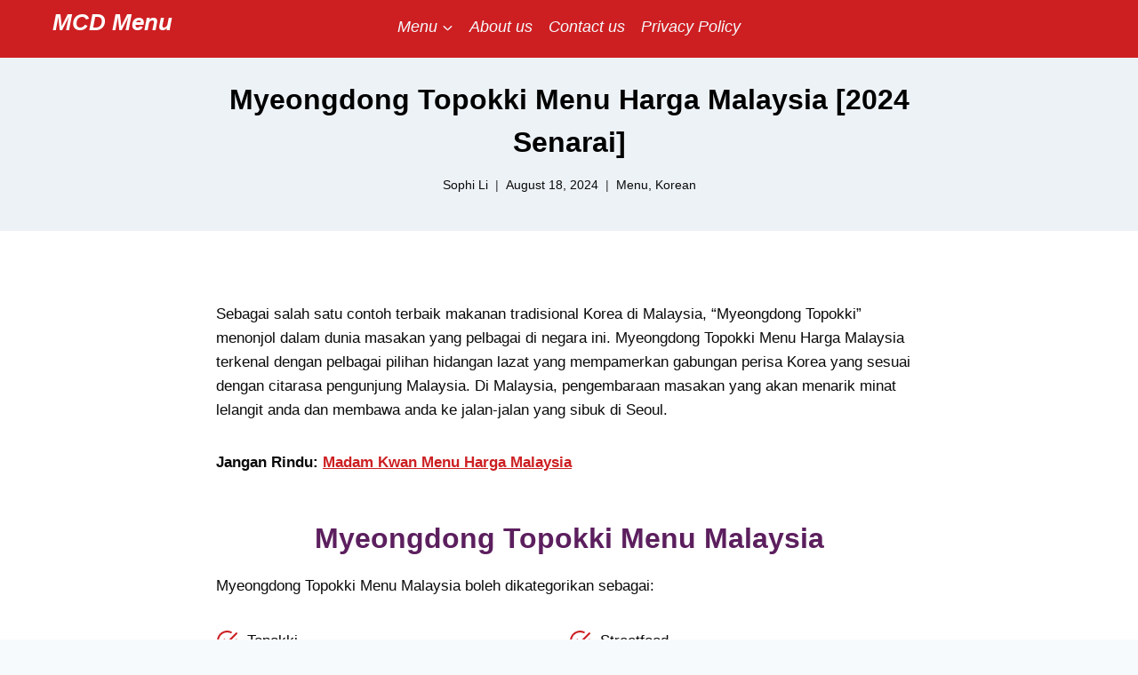

--- FILE ---
content_type: text/html; charset=UTF-8
request_url: https://mcdmenumy.com/myeongdong-topokki-menu/
body_size: 43374
content:
<!doctype html><html lang="en-US" prefix="og: https://ogp.me/ns#" class="no-js" itemtype="https://schema.org/Blog" itemscope><head><script data-no-optimize="1">var litespeed_docref=sessionStorage.getItem("litespeed_docref");litespeed_docref&&(Object.defineProperty(document,"referrer",{get:function(){return litespeed_docref}}),sessionStorage.removeItem("litespeed_docref"));</script> <meta charset="UTF-8"><meta name="viewport" content="width=device-width, initial-scale=1, minimum-scale=1"><title>Myeongdong Topokki Menu Harga Malaysia [2024 Senarai]</title><meta name="description" content="Myeongdong Topokki Menu Malaysia boleh dikategorikan sebagai Topokki, Streetfood, Set Nilai, Pencuci Mulut, Siri Kopi dan Siri Menyegarkan."/><meta name="robots" content="follow, index, max-snippet:-1, max-video-preview:-1, max-image-preview:large"/><link rel="canonical" href="https://mcdmenumy.com/myeongdong-topokki-menu/" /><meta property="og:locale" content="en_US" /><meta property="og:type" content="article" /><meta property="og:title" content="Myeongdong Topokki Menu Harga Malaysia [2024 Senarai]" /><meta property="og:description" content="Myeongdong Topokki Menu Malaysia boleh dikategorikan sebagai Topokki, Streetfood, Set Nilai, Pencuci Mulut, Siri Kopi dan Siri Menyegarkan." /><meta property="og:url" content="https://mcdmenumy.com/myeongdong-topokki-menu/" /><meta property="og:site_name" content="MCD Menu My" /><meta property="article:section" content="Menu" /><meta property="og:updated_time" content="2024-08-18T06:34:43+00:00" /><meta property="og:image" content="https://mcdmenumy.com/wp-content/uploads/2024/04/myeongdong-topokki-menu.webp" /><meta property="og:image:secure_url" content="https://mcdmenumy.com/wp-content/uploads/2024/04/myeongdong-topokki-menu.webp" /><meta property="og:image:width" content="750" /><meta property="og:image:height" content="594" /><meta property="og:image:alt" content="myeongdong topokki menu" /><meta property="og:image:type" content="image/webp" /><meta property="article:published_time" content="2024-08-18T06:34:42+00:00" /><meta property="article:modified_time" content="2024-08-18T06:34:43+00:00" /><meta name="twitter:card" content="summary_large_image" /><meta name="twitter:title" content="Myeongdong Topokki Menu Harga Malaysia [2024 Senarai]" /><meta name="twitter:description" content="Myeongdong Topokki Menu Malaysia boleh dikategorikan sebagai Topokki, Streetfood, Set Nilai, Pencuci Mulut, Siri Kopi dan Siri Menyegarkan." /><meta name="twitter:image" content="https://mcdmenumy.com/wp-content/uploads/2024/04/myeongdong-topokki-menu.webp" /><meta name="twitter:label1" content="Written by" /><meta name="twitter:data1" content="Sophi Li" /><meta name="twitter:label2" content="Time to read" /><meta name="twitter:data2" content="3 minutes" /> <script type="application/ld+json" class="rank-math-schema">{"@context":"https://schema.org","@graph":[{"@type":"Place","@id":"https://mcdmenumy.com/#place","address":{"@type":"PostalAddress","streetAddress":"120-120A Jalan Bukit Bintang","addressLocality":"Bukit Bintang","addressRegion":"Kuala Lumpur","postalCode":"55100","addressCountry":"Malaysia"}},{"@type":["FoodEstablishment","Organization"],"@id":"https://mcdmenumy.com/#organization","name":"MCD Menu My","url":"https://mcdmenumy.com","email":"admin@mcdmenumy.com","address":{"@type":"PostalAddress","streetAddress":"120-120A Jalan Bukit Bintang","addressLocality":"Bukit Bintang","addressRegion":"Kuala Lumpur","postalCode":"55100","addressCountry":"Malaysia"},"logo":{"@type":"ImageObject","@id":"https://mcdmenumy.com/#logo","url":"https://mcdmenumy.com/wp-content/uploads/2024/03/Logo-MCD.webp","contentUrl":"https://mcdmenumy.com/wp-content/uploads/2024/03/Logo-MCD.webp","caption":"MCD Menu My","inLanguage":"en-US","width":"875","height":"875"},"priceRange":"1$","openingHours":["Monday,Tuesday,Wednesday,Thursday,Friday,Saturday,Sunday 09:00-17:00"],"legalName":"MCD","location":{"@id":"https://mcdmenumy.com/#place"},"image":{"@id":"https://mcdmenumy.com/#logo"},"telephone":"03-21427843"},{"@type":"WebSite","@id":"https://mcdmenumy.com/#website","url":"https://mcdmenumy.com","name":"MCD Menu My","alternateName":"MCD Menu My","publisher":{"@id":"https://mcdmenumy.com/#organization"},"inLanguage":"en-US"},{"@type":"ImageObject","@id":"https://mcdmenumy.com/wp-content/uploads/2024/04/myeongdong-topokki-menu.webp","url":"https://mcdmenumy.com/wp-content/uploads/2024/04/myeongdong-topokki-menu.webp","width":"750","height":"594","caption":"myeongdong topokki menu","inLanguage":"en-US"},{"@type":"WebPage","@id":"https://mcdmenumy.com/myeongdong-topokki-menu/#webpage","url":"https://mcdmenumy.com/myeongdong-topokki-menu/","name":"Myeongdong Topokki Menu Harga Malaysia [2024 Senarai]","datePublished":"2024-08-18T06:34:42+00:00","dateModified":"2024-08-18T06:34:43+00:00","isPartOf":{"@id":"https://mcdmenumy.com/#website"},"primaryImageOfPage":{"@id":"https://mcdmenumy.com/wp-content/uploads/2024/04/myeongdong-topokki-menu.webp"},"inLanguage":"en-US"},{"@type":"Person","@id":"https://mcdmenumy.com/author/sophi/","name":"Sophi Li","url":"https://mcdmenumy.com/author/sophi/","image":{"@type":"ImageObject","@id":"https://mcdmenumy.com/wp-content/litespeed/avatar/8ed6ef7a090fca1a79fa6bb60c652911.jpg?ver=1768372604","url":"https://mcdmenumy.com/wp-content/litespeed/avatar/8ed6ef7a090fca1a79fa6bb60c652911.jpg?ver=1768372604","caption":"Sophi Li","inLanguage":"en-US"},"sameAs":["http://Sophi"],"worksFor":{"@id":"https://mcdmenumy.com/#organization"}},{"@type":"BlogPosting","headline":"Myeongdong Topokki Menu Harga Malaysia [2024 Senarai]","keywords":"Myeongdong Topokki Menu,Myeongdong Topokki Menu Harga Malaysia","datePublished":"2024-08-18T06:34:42+00:00","dateModified":"2024-08-18T06:34:43+00:00","articleSection":"Korean, Menu","author":{"@id":"https://mcdmenumy.com/author/sophi/","name":"Sophi Li"},"publisher":{"@id":"https://mcdmenumy.com/#organization"},"description":"Myeongdong Topokki Menu Malaysia boleh dikategorikan sebagai Topokki, Streetfood, Set Nilai, Pencuci Mulut, Siri Kopi dan Siri Menyegarkan.","name":"Myeongdong Topokki Menu Harga Malaysia [2024 Senarai]","@id":"https://mcdmenumy.com/myeongdong-topokki-menu/#richSnippet","isPartOf":{"@id":"https://mcdmenumy.com/myeongdong-topokki-menu/#webpage"},"image":{"@id":"https://mcdmenumy.com/wp-content/uploads/2024/04/myeongdong-topokki-menu.webp"},"inLanguage":"en-US","mainEntityOfPage":{"@id":"https://mcdmenumy.com/myeongdong-topokki-menu/#webpage"}}]}</script> <link rel='dns-prefetch' href='//scripts.scriptwrapper.com' /><link rel='dns-prefetch' href='//www.googletagmanager.com' /><link rel='dns-prefetch' href='//maps.googleapis.com' /><link rel='dns-prefetch' href='//maps.gstatic.com' /><link rel='dns-prefetch' href='//fonts.googleapis.com' /><link rel='dns-prefetch' href='//fonts.gstatic.com' /><link rel='dns-prefetch' href='//ajax.googleapis.com' /><link rel='dns-prefetch' href='//apis.google.com' /><link rel='dns-prefetch' href='//google-analytics.com' /><link rel='dns-prefetch' href='//www.google-analytics.com' /><link rel='dns-prefetch' href='//ssl.google-analytics.com' /><link rel='dns-prefetch' href='//youtube.com' /><link rel='dns-prefetch' href='//api.pinterest.com' /><link rel='dns-prefetch' href='//cdnjs.cloudflare.com' /><link rel='dns-prefetch' href='//connect.facebook.net' /><link rel='dns-prefetch' href='//platform.twitter.com' /><link rel='dns-prefetch' href='//syndication.twitter.com' /><link rel='dns-prefetch' href='//platform.instagram.com' /><link rel='dns-prefetch' href='//disqus.com' /><link rel='dns-prefetch' href='//sitename.disqus.com' /><link rel='dns-prefetch' href='//s7.addthis.com' /><link rel='dns-prefetch' href='//platform.linkedin.com' /><link rel='dns-prefetch' href='//w.sharethis.com' /><link rel='dns-prefetch' href='//i0.wp.com' /><link rel='dns-prefetch' href='//i1.wp.com' /><link rel='dns-prefetch' href='//i2.wp.com' /><link rel='dns-prefetch' href='//stats.wp.com' /><link rel='dns-prefetch' href='//pixel.wp.com' /><link rel='dns-prefetch' href='//s.gravatar.com' /><link rel='dns-prefetch' href='//0.gravatar.com' /><link rel='dns-prefetch' href='//2.gravatar.com' /><link rel='dns-prefetch' href='//1.gravatar.com' /><link rel='dns-prefetch' href='//www.googletagservices.com' /><link rel='dns-prefetch' href='//adservice.google.com' /><link rel='dns-prefetch' href='//pagead2.googlesyndication.com' /><link rel='dns-prefetch' href='//tpc.googlesyndication.com' /><link rel='dns-prefetch' href='//bp.blogspot.com' /><link rel='dns-prefetch' href='//1.bp.blogspot.com' /><link rel='dns-prefetch' href='//2.bp.blogspot.com' /><link rel='dns-prefetch' href='//3.bp.blogspot.com' /><link rel='dns-prefetch' href='//4.bp.blogspot.com' /><link rel='dns-prefetch' href='//ajax.microsoft.com' /><link rel='dns-prefetch' href='//ajax.aspnetcdn.com' /><link rel='dns-prefetch' href='//s3.amazonaws.com' /><link rel='dns-prefetch' href='//code.jquery.com' /><link rel='dns-prefetch' href='//stackpath.bootstrapcdn.com' /><link rel='dns-prefetch' href='//use.fontawesome.com' /><link rel='dns-prefetch' href='//player.vimeo.com' /><link rel='dns-prefetch' href='//github.githubassets.com' /><link rel='dns-prefetch' href='//referrer.disqus.com' /><link rel='dns-prefetch' href='//c.disquscdn.com' /><link rel='dns-prefetch' href='//ad.doubleclick.net' /><link rel='dns-prefetch' href='//googleads.g.doubleclick.net' /><link rel='dns-prefetch' href='//stats.g.doubleclick.net' /><link rel='dns-prefetch' href='//cm.g.doubleclick.net' /><link rel='dns-prefetch' href='//stats.buysellads.com' /><link rel='dns-prefetch' href='//s3.buysellads.com' /> <script type="litespeed/javascript">document.documentElement.classList.remove('no-js')</script> <link rel="alternate" type="application/rss+xml" title="MCD Menu &raquo; Stories Feed" href="https://mcdmenumy.com/web-stories/feed/"><style id='wp-img-auto-sizes-contain-inline-css'>img:is([sizes=auto i],[sizes^="auto," i]){contain-intrinsic-size:3000px 1500px}
/*# sourceURL=wp-img-auto-sizes-contain-inline-css */</style><style id="litespeed-ccss">ul{box-sizing:border-box}.wp-block-table{overflow-x:auto}.wp-block-table table{border-collapse:collapse;width:100%}.wp-block-table thead{border-bottom:3px solid}.wp-block-table th{border:1px solid;padding:.5em}.entry-content{counter-reset:footnotes}:root{--wp--preset--font-size--normal:16px;--wp--preset--font-size--huge:42px}.has-text-align-center{text-align:center}.has-text-align-left{text-align:left}.screen-reader-text{border:0;clip:rect(1px,1px,1px,1px);-webkit-clip-path:inset(50%);clip-path:inset(50%);height:1px;margin:-1px;overflow:hidden;padding:0;position:absolute;width:1px;word-wrap:normal!important}body{--wp--preset--color--black:#000;--wp--preset--color--cyan-bluish-gray:#abb8c3;--wp--preset--color--white:#fff;--wp--preset--color--pale-pink:#f78da7;--wp--preset--color--vivid-red:#cf2e2e;--wp--preset--color--luminous-vivid-orange:#ff6900;--wp--preset--color--luminous-vivid-amber:#fcb900;--wp--preset--color--light-green-cyan:#7bdcb5;--wp--preset--color--vivid-green-cyan:#00d084;--wp--preset--color--pale-cyan-blue:#8ed1fc;--wp--preset--color--vivid-cyan-blue:#0693e3;--wp--preset--color--vivid-purple:#9b51e0;--wp--preset--color--theme-palette-1:var(--global-palette1);--wp--preset--color--theme-palette-2:var(--global-palette2);--wp--preset--color--theme-palette-3:var(--global-palette3);--wp--preset--color--theme-palette-4:var(--global-palette4);--wp--preset--color--theme-palette-5:var(--global-palette5);--wp--preset--color--theme-palette-6:var(--global-palette6);--wp--preset--color--theme-palette-7:var(--global-palette7);--wp--preset--color--theme-palette-8:var(--global-palette8);--wp--preset--color--theme-palette-9:var(--global-palette9);--wp--preset--gradient--vivid-cyan-blue-to-vivid-purple:linear-gradient(135deg,rgba(6,147,227,1) 0%,#9b51e0 100%);--wp--preset--gradient--light-green-cyan-to-vivid-green-cyan:linear-gradient(135deg,#7adcb4 0%,#00d082 100%);--wp--preset--gradient--luminous-vivid-amber-to-luminous-vivid-orange:linear-gradient(135deg,rgba(252,185,0,1) 0%,rgba(255,105,0,1) 100%);--wp--preset--gradient--luminous-vivid-orange-to-vivid-red:linear-gradient(135deg,rgba(255,105,0,1) 0%,#cf2e2e 100%);--wp--preset--gradient--very-light-gray-to-cyan-bluish-gray:linear-gradient(135deg,#eee 0%,#a9b8c3 100%);--wp--preset--gradient--cool-to-warm-spectrum:linear-gradient(135deg,#4aeadc 0%,#9778d1 20%,#cf2aba 40%,#ee2c82 60%,#fb6962 80%,#fef84c 100%);--wp--preset--gradient--blush-light-purple:linear-gradient(135deg,#ffceec 0%,#9896f0 100%);--wp--preset--gradient--blush-bordeaux:linear-gradient(135deg,#fecda5 0%,#fe2d2d 50%,#6b003e 100%);--wp--preset--gradient--luminous-dusk:linear-gradient(135deg,#ffcb70 0%,#c751c0 50%,#4158d0 100%);--wp--preset--gradient--pale-ocean:linear-gradient(135deg,#fff5cb 0%,#b6e3d4 50%,#33a7b5 100%);--wp--preset--gradient--electric-grass:linear-gradient(135deg,#caf880 0%,#71ce7e 100%);--wp--preset--gradient--midnight:linear-gradient(135deg,#020381 0%,#2874fc 100%);--wp--preset--font-size--small:var(--global-font-size-small);--wp--preset--font-size--medium:var(--global-font-size-medium);--wp--preset--font-size--large:var(--global-font-size-large);--wp--preset--font-size--x-large:42px;--wp--preset--font-size--larger:var(--global-font-size-larger);--wp--preset--font-size--xxlarge:var(--global-font-size-xxlarge);--wp--preset--spacing--20:.44rem;--wp--preset--spacing--30:.67rem;--wp--preset--spacing--40:1rem;--wp--preset--spacing--50:1.5rem;--wp--preset--spacing--60:2.25rem;--wp--preset--spacing--70:3.38rem;--wp--preset--spacing--80:5.06rem;--wp--preset--shadow--natural:6px 6px 9px rgba(0,0,0,.2);--wp--preset--shadow--deep:12px 12px 50px rgba(0,0,0,.4);--wp--preset--shadow--sharp:6px 6px 0px rgba(0,0,0,.2);--wp--preset--shadow--outlined:6px 6px 0px -3px rgba(255,255,255,1),6px 6px rgba(0,0,0,1);--wp--preset--shadow--crisp:6px 6px 0px rgba(0,0,0,1)}.flowplayer.fp-edgy .fp-play svg.fp-play-sharp-fill{display:block}.flowplayer.no-svg .fp-ui .fp-play.fp-visible svg{display:none}.flowplayer *{-webkit-box-sizing:border-box;-moz-box-sizing:border-box;box-sizing:border-box}.flowplayer .fp-play svg{position:absolute;left:0;right:0;bottom:0;top:0;width:6em;height:6em;filter:alpha(opacity=0);opacity:0;margin:auto;max-height:30%;-webkit-transform:scale(.8);-ms-transform:scale(.8);transform:scale(.8);display:none}.flowplayer .fp-play.fp-visible svg{-webkit-transform:scale(1.5);-ms-transform:scale(1.5);transform:scale(1.5);filter:alpha(opacity=100);opacity:1}.flowplayer .fp-color-play{fill:transparent}.flowplayer .fvp-share-bar,.flowplayer .fvp-share-bar label{font-size:12px}.flowplayer .fvp-share-bar textarea{width:400px;min-height:130px;font-family:"Lucida Console",Monaco,monospace;color:#777;white-space:nowrap;resize:none;overflow:hidden;border:0;outline:0;background-color:transparent;color:#ccc;border:1px solid #888}.flowplayer .fvp-sharing li{list-style:none!important}.fvp-share-bar ul,.fvp-share-bar .fvp-sharing{margin:.4em 0 0;padding:0!important;float:left;font-family:"Lucida Console",Monaco,monospace;list-style:none}.fvp-share-bar label{text-align:center!important}.fvp-share-bar .fvp-sharing li a:before,.fvp-share-bar .fvp-sharing li a:after,.fvp-share-bar .fvp-sharing li:before,.fvp-share-bar .fvp-sharing li:after{content:""!important;display:none!important}.fvp-share-bar .fvp-sharing li{float:left;margin:0 5px!important;padding:0!important;border:none!important;background:0 0!important}.fvp-share-bar .fvp-sharing a{color:#fff!important;text-shadow:none!important}.fvp-share-bar .fvp-sharing a{width:24px;height:24px;border-radius:12px;display:block;overflow:hidden;position:relative;-wekbit-box-shadow:none!important;-moz-box-shadow:none!important;box-shadow:none!important;border-bottom:0!important;text-decoration:none!important;background-color:#000;background-color:rgba(0,0,0,.5)}.fvp-share-bar .fvp-sharing .sharing-facebook{background-color:#3b5998}.fvp-share-bar .fvp-sharing .sharing-twitter{background-color:#0084b4}.fvp-share-bar .sharing-link{float:left;color:#fff;line-height:22px;padding:.5em;font-weight:700}.flowplayer .fvp-share-bar label{float:left;color:#fff;line-height:22px;padding:.5em}.flowplayer .fvp-share-bar{display:none}.flowplayer .embed-code{padding:0 10px 10px;display:none;clear:both;background-color:rgba(0,0,0,0)}.flowplayer .embed-code label{clear:both;padding-left:0;padding-top:0;line-height:16px}.flowplayer .fvp-share-bar textarea{padding:3px;line-height:1.4;white-space:pre-wrap;color:#000!important;height:auto;min-height:130px;width:99%;font-size:10px;background-color:rgba(255,255,255,1);box-shadow:none;border-radius:0}.fvp-share-bar a.embed-code-toggle{font-weight:700;color:#fff}.flowplayer a{-wekbit-box-shadow:none!important;-moz-box-shadow:none!important;box-shadow:none!important;border-bottom:0!important;text-decoration:none!important}html{line-height:1.15;-webkit-text-size-adjust:100%}body{margin:0}main{display:block;min-width:0}h1{font-size:2em;margin:.67em 0}a{background-color:transparent}strong{font-weight:700}button,textarea{font-size:100%;margin:0}button{overflow:visible}button{text-transform:none}button{-webkit-appearance:button}button::-moz-focus-inner{border-style:none;padding:0}button:-moz-focusring{outline:1px dotted ButtonText}textarea{overflow:auto}::-webkit-file-upload-button{-webkit-appearance:button;font:inherit}:root{--global-gray-400:#cbd5e0;--global-gray-500:#a0aec0;--global-xs-spacing:1em;--global-sm-spacing:1.5rem;--global-md-spacing:2rem;--global-lg-spacing:2.5em;--global-xl-spacing:3.5em;--global-xxl-spacing:5rem;--global-edge-spacing:1.5rem;--global-boxed-spacing:2rem;--global-font-size-small:clamp(.8rem,.73rem + .217vw,.9rem);--global-font-size-medium:clamp(1.1rem,.995rem + .326vw,1.25rem);--global-font-size-large:clamp(1.75rem,1.576rem + .543vw,2rem);--global-font-size-larger:clamp(2rem,1.6rem + 1vw,2.5rem);--global-font-size-xxlarge:clamp(2.25rem,1.728rem + 1.63vw,3rem)}h1,h2{padding:0;margin:0}em{font-style:italic}ins{text-decoration:none}html{box-sizing:border-box}*,*:before,*:after{box-sizing:inherit}ul{margin:0 0 1.5em 1.5em;padding:0}ul{list-style:disc}li>ul{margin-bottom:0;margin-left:1.5em}figure{margin:.5em 0}table{margin:0 0 1.5em;width:100%}a{color:var(--global-palette-highlight)}.screen-reader-text{clip:rect(1px,1px,1px,1px);position:absolute!important;height:1px;width:1px;overflow:hidden;word-wrap:normal!important}textarea{width:100%}textarea{-webkit-appearance:none;color:var(--global-palette5);border:1px solid var(--global-gray-400);border-radius:3px;padding:.4em .5em;max-width:100%;background:var(--global-palette9);box-shadow:0px 0px 0px -7px rgba(0,0,0,0)}::-webkit-input-placeholder{color:var(--global-palette6)}::-moz-placeholder{color:var(--global-palette6);opacity:1}::placeholder{color:var(--global-palette6)}button{border-radius:3px;background:var(--global-palette-btn-bg);color:var(--global-palette-btn);padding:.4em 1em;border:0;font-size:1.125rem;line-height:1.6;display:inline-block;font-family:inherit;text-decoration:none;box-shadow:0px 0px 0px -7px rgba(0,0,0,0)}button:visited{background:var(--global-palette-btn-bg);color:var(--global-palette-btn)}.kadence-svg-iconset{display:inline-flex;align-self:center}.kadence-svg-iconset svg{height:1em;width:1em}.kadence-svg-iconset.svg-baseline svg{top:.125em;position:relative}:root .has-theme-palette-3-color{color:var(--global-palette3)}.kt-clear{*zoom:1}.kt-clear:before,.kt-clear:after{content:' ';display:table}.kt-clear:after{clear:both}.content-area{margin:var(--global-xxl-spacing) 0}.entry-content{word-break:break-word}.entry-content table{word-break:normal}.site-container{margin:0 auto;padding:0 var(--global-content-edge-padding)}.content-bg{background:#fff}.content-style-unboxed .entry:not(.loop-entry)>.entry-content-wrap{padding:0}.content-style-unboxed .content-bg:not(.loop-entry){background:0 0}.content-style-unboxed .entry:not(.loop-entry){box-shadow:none;border-radius:0}#kt-scroll-up-reader,#kt-scroll-up{position:fixed;-webkit-transform:translateY(40px);transform:translateY(40px);opacity:0;z-index:1000;display:flex}#kt-scroll-up-reader.scroll-up-style-outline,#kt-scroll-up.scroll-up-style-outline{background:0 0}.scroll-up-style-outline,.scroll-up-wrap.scroll-up-style-outline{border-width:2px;border-style:solid;border-color:currentColor;color:var(--global-palette4)}#kt-scroll-up-reader{-webkit-transform:translateY(0px);transform:translateY(0px)}#kt-scroll-up-reader:not(:focus){clip:rect(1px,1px,1px,1px);height:1px;width:1px;overflow:hidden;word-wrap:normal!important}@media screen and (min-width:720px) and (max-width:1024px){.vs-md-false{display:none!important}}#wrapper{overflow:hidden;overflow:clip}body.footer-on-bottom #wrapper{min-height:100vh;display:flex;flex-direction:column}body.footer-on-bottom #inner-wrap{flex:1 0 auto}:root{--global-palette1:#cd1f22;--global-palette2:#ffc14a;--global-palette3:#5c1f5e;--global-palette4:#fff;--global-palette5:#000;--global-palette6:#575353;--global-palette7:#edf2f7;--global-palette8:#f7fafc;--global-palette9:#fff;--global-palette9rgb:255,255,255;--global-palette-highlight:var(--global-palette1);--global-palette-highlight-alt:var(--global-palette2);--global-palette-highlight-alt2:var(--global-palette9);--global-palette-btn-bg:var(--global-palette1);--global-palette-btn-bg-hover:var(--global-palette2);--global-palette-btn:var(--global-palette9);--global-palette-btn-hover:var(--global-palette9);--global-body-font-family:Helvetica,sans-serif;--global-heading-font-family:Poppins,sans-serif;--global-primary-nav-font-family:inherit;--global-fallback-font:sans-serif;--global-display-fallback-font:sans-serif;--global-content-width:px;--global-content-narrow-width:842px;--global-content-edge-padding:1.5rem;--global-content-boxed-padding:2rem;--global-calc-content-width:calc(px - var(--global-content-edge-padding) - var(--global-content-edge-padding));--wp--style--global--content-size:var(--global-calc-content-width)}.wp-site-blocks{--global-vw:calc(100vw - (.5*var(--scrollbar-offset)))}body{background:var(--global-palette8)}body,textarea{font-style:normal;font-weight:400;font-size:17px;line-height:1.6;font-family:var(--global-body-font-family);color:#0a0a0a}.content-bg,body.content-style-unboxed .site{background:var(--global-palette9)}h1,h2{font-family:var(--global-heading-font-family)}h1{font-style:normal;font-weight:700;font-size:32px;line-height:1.5;font-family:Poppins,sans-serif;color:#000}h2{font-style:normal;font-weight:700;font-size:28px;line-height:1.5;font-family:Poppins,sans-serif;color:var(--global-palette3)}.site-container{max-width:var(--global-content-width)}.content-width-narrow .content-container.site-container,.content-width-narrow .hero-container.site-container{max-width:var(--global-content-narrow-width)}.content-area{margin-top:5rem;margin-bottom:5rem}@media all and (max-width:1024px){.content-area{margin-top:3rem;margin-bottom:3rem}}@media all and (max-width:767px){.content-area{margin-top:2rem;margin-bottom:2rem}}@media all and (max-width:1024px){:root{--global-content-boxed-padding:2rem}}@media all and (max-width:767px){:root{--global-content-boxed-padding:1.5rem}}.entry-content-wrap{padding:2rem}@media all and (max-width:1024px){.entry-content-wrap{padding:2rem}}@media all and (max-width:767px){.entry-content-wrap{padding:1.5rem}}.entry.single-entry{box-shadow:0px 15px 15px -10px rgba(0,0,0,.05)}button{box-shadow:0px 0px 0px -7px rgba(0,0,0,0)}@media all and (min-width:1025px){.transparent-header .entry-hero .entry-hero-container-inner{padding-top:60px}}@media all and (max-width:1024px){.mobile-transparent-header .entry-hero .entry-hero-container-inner{padding-top:60px}}@media all and (max-width:767px){.mobile-transparent-header .entry-hero .entry-hero-container-inner{padding-top:60px}}#kt-scroll-up-reader,#kt-scroll-up{border-radius:0;color:var(--global-palette1);bottom:30px;font-size:1.2em;padding:.4em}#kt-scroll-up-reader.scroll-up-side-right,#kt-scroll-up.scroll-up-side-right{right:30px}.entry-hero.post-hero-section .entry-header{min-height:200px}@media all and (max-width:1024px){.mobile-transparent-header #masthead{position:absolute;left:0;right:0;z-index:100}.mobile-transparent-header #masthead,.mobile-transparent-header .site-main-header-wrap .site-header-row-container-inner{background:0 0}}@media all and (min-width:1025px){.transparent-header #masthead{position:absolute;left:0;right:0;z-index:100}.transparent-header #masthead,.transparent-header .site-main-header-wrap .site-header-row-container-inner{background:0 0}}.site-branding{padding:0 35px 10px}.site-branding .site-title{font-style:italic;font-weight:700;font-size:26px;line-height:1.2;color:var(--global-palette4)}#masthead{background:var(--global-palette1)}.site-main-header-wrap .site-header-row-container-inner{background:var(--global-palette1);border-bottom:5px solid var(--global-palette3)}.site-main-header-inner-wrap{min-height:60px}.transparent-header #masthead .site-main-header-wrap .site-header-row-container-inner{background:var(--global-palette1)}.header-navigation[class*=header-navigation-style-underline] .header-menu-container.secondary-menu-container>ul>li>a:after{width:calc(100% - 1em)}.secondary-navigation .secondary-menu-container>ul>li.menu-item>a{padding-left:calc(1em/2);padding-right:calc(1em/2);padding-top:em;padding-bottom:em;color:var(--global-palette8)}.secondary-navigation .secondary-menu-container>ul li.menu-item>a{font-style:italic;font-weight:500;font-size:18px;font-family:Poppins,sans-serif}.header-navigation .header-menu-container ul ul.sub-menu{background:var(--global-palette1);box-shadow:0px 2px 13px 0px rgba(0,0,0,.1)}.header-navigation .header-menu-container ul ul li.menu-item{border-bottom:1px solid rgba(255,255,255,.1)}.header-navigation .header-menu-container ul ul li.menu-item>a{width:200px;padding-top:1em;padding-bottom:1em;color:var(--global-palette8);font-size:12px}.mobile-toggle-open-container .menu-toggle-open{color:var(--global-palette5);padding:.4em .6em;font-size:14px}.mobile-toggle-open-container .menu-toggle-open .menu-toggle-icon{font-size:20px}.mobile-navigation ul li{font-size:14px}.mobile-navigation ul li a{padding-top:1em;padding-bottom:1em}.mobile-navigation ul li>a,.mobile-navigation ul li.menu-item-has-children>.drawer-nav-drop-wrap{color:var(--global-palette8)}.mobile-navigation ul li.menu-item-has-children .drawer-nav-drop-wrap,.mobile-navigation ul li:not(.menu-item-has-children) a{border-bottom:1px solid rgba(255,255,255,.1)}.mobile-navigation:not(.drawer-navigation-parent-toggle-true) ul li.menu-item-has-children .drawer-nav-drop-wrap button{border-left:1px solid rgba(255,255,255,.1)}#mobile-drawer .drawer-inner{background:var(--global-palette1)}#mobile-drawer .drawer-header .drawer-toggle{padding:.6em .15em;font-size:24px}.site-branding{max-height:inherit}.site-branding a.brand{display:flex;gap:1em;flex-direction:row;align-items:center;text-decoration:none;color:inherit;max-height:inherit}.site-branding .site-title{margin:0}.site-header-row-center-column .brand:not(.has-logo-image) .site-title-wrap{text-align:center}.header-navigation ul ul.sub-menu{display:none;position:absolute;top:100%;flex-direction:column;background:#fff;margin-left:0;box-shadow:0 2px 13px rgba(0,0,0,.1);z-index:1000}.header-navigation ul ul.sub-menu>li:last-child{border-bottom:0}.nav--toggle-sub .dropdown-nav-toggle{display:block;background:0 0;position:absolute;right:0;top:50%;width:.7em;height:.7em;font-size:inherit;width:.9em;height:.9em;font-size:.9em;display:inline-flex;line-height:inherit;margin:0;padding:0;border:none;border-radius:0;-webkit-transform:translateY(-50%);transform:translateY(-50%);overflow:visible}.nav--toggle-sub li.menu-item-has-children{position:relative}.nav-drop-title-wrap{position:relative;padding-right:1em;display:block}.header-navigation[class*=header-navigation-style-underline] .header-menu-container>ul>li>a{position:relative}.header-navigation[class*=header-navigation-style-underline] .header-menu-container>ul>li>a:after{content:'';width:100%;position:absolute;bottom:0;height:2px;right:50%;background:currentColor;-webkit-transform:scale(0,0) translate(-50%,0);transform:scale(0,0) translate(-50%,0)}.header-navigation,.header-menu-container{display:flex}.header-navigation li.menu-item>a{display:block;width:100%;text-decoration:none;color:var(--global-palette4);-webkit-transform:translate3d(0,0,0);transform:translate3d(0,0,0)}.header-navigation ul.sub-menu{display:block;list-style:none;margin:0;padding:0}.header-navigation ul li.menu-item>a{padding:.6em .5em}.header-navigation ul ul li.menu-item>a{padding:1em}.header-navigation ul ul li.menu-item>a{width:200px}.header-navigation .menu{display:flex;flex-wrap:wrap;justify-content:center;align-items:center;list-style:none;margin:0;padding:0}.menu-toggle-open{display:flex;background:0 0;align-items:center;box-shadow:none}.menu-toggle-open .menu-toggle-icon{display:flex}.menu-toggle-open.menu-toggle-style-default{border:0}.wp-site-blocks .menu-toggle-open{box-shadow:none}.mobile-navigation{width:100%}.mobile-navigation a{display:block;width:100%;text-decoration:none;padding:.6em .5em}.mobile-navigation ul{display:block;list-style:none;margin:0;padding:0}.drawer-nav-drop-wrap{display:flex;position:relative}.drawer-nav-drop-wrap a{color:inherit}.drawer-nav-drop-wrap .drawer-sub-toggle{background:0 0;color:inherit;padding:.5em .7em;display:flex;border:0;border-radius:0;box-shadow:none;line-height:normal}.mobile-navigation ul ul{padding-left:1em}.mobile-navigation ul.has-collapse-sub-nav ul.sub-menu{display:none}.popup-drawer{position:fixed;display:none;top:0;bottom:0;left:-99999rem;right:99999rem;z-index:100000}.popup-drawer .drawer-overlay{background-color:rgba(0,0,0,.4);position:fixed;top:0;right:0;bottom:0;left:0;opacity:0}.popup-drawer .drawer-inner{width:100%;-webkit-transform:translateX(100%);transform:translateX(100%);max-width:90%;right:0;top:0;overflow:auto;background:#090c10;color:#fff;bottom:0;opacity:0;position:fixed;box-shadow:0 0 2rem 0 rgba(0,0,0,.1);display:flex;flex-direction:column}.popup-drawer .drawer-header{padding:0 1.5em;display:flex;justify-content:flex-end;min-height:calc(1.2em + 24px)}.popup-drawer .drawer-header .drawer-toggle{background:0 0;border:0;font-size:24px;line-height:1;padding:.6em .15em;color:inherit;display:flex;box-shadow:none;border-radius:0}.popup-drawer .drawer-content{padding:0 1.5em 1.5em}.popup-drawer .drawer-header .drawer-toggle{width:1em;position:relative;height:1em;box-sizing:content-box;font-size:24px}.drawer-toggle .toggle-close-bar{width:.75em;height:.08em;background:currentColor;-webkit-transform-origin:center center;transform-origin:center center;position:absolute;margin-top:-.04em;opacity:0;border-radius:.08em;left:50%;margin-left:-.375em;top:50%;-webkit-transform:rotate(45deg) translateX(-50%);transform:rotate(45deg) translateX(-50%)}.drawer-toggle .toggle-close-bar:last-child{-webkit-transform:rotate(-45deg) translateX(50%);transform:rotate(-45deg) translateX(50%)}#main-header{display:none}#masthead{position:relative;z-index:11}@media screen and (min-width:1025px){#main-header{display:block}#mobile-header{display:none}}.site-header-row{display:grid;grid-template-columns:auto auto}.site-header-row.site-header-row-center-column{grid-template-columns:1fr auto 1fr}.site-header-section{display:flex;max-height:inherit}.site-header-item{display:flex;align-items:center;margin-right:10px;max-height:inherit}.site-header-section>.site-header-item:last-child{margin-right:0}.drawer-content .site-header-item{margin-right:0;margin-bottom:10px}.drawer-content .site-header-item:last-child{margin-bottom:0}.site-header-section-right{justify-content:flex-end}.site-header-section-center{justify-content:center}.site-header-section-left-center{flex-grow:1;justify-content:flex-end}.site-header-section-right-center{flex-grow:1;justify-content:flex-start}.kadence-sticky-header{position:relative;z-index:1}#mobile-drawer{z-index:99999}.wp-block-table{border-collapse:collapse}.wp-block-table table{border-collapse:collapse}.wp-block-table thead{border-bottom:3px solid var(--global-palette6)}.wp-block-table th{padding:.5em;border:1px solid var(--global-palette6);word-break:normal}.entry{box-shadow:0px 15px 25px -10px rgba(0,0,0,.05);border-radius:.25rem}.content-wrap{position:relative}.single-content{margin:var(--global-md-spacing) 0 0}.single-content figure,.single-content p,.single-content table{margin-top:0;margin-bottom:var(--global-md-spacing)}.single-content h2{margin:1.5em 0 .5em}.single-content h2+*{margin-top:0}.single-content ul{margin:0 0 var(--global-md-spacing);padding-left:2em}.single-content p:last-child,.single-content table:last-child{margin-bottom:0}.entry-content:after{display:table;clear:both;content:''}.content-title-style-above .entry-content{margin:0}.entry-meta{font-size:80%;margin:1em 0;display:flex;flex-wrap:wrap}.entry-meta>*{display:inline-flex;align-items:center;flex-wrap:wrap}.entry-meta>* time{white-space:nowrap}.entry-meta a{color:inherit;text-decoration:none}.entry-meta>*:after{margin-left:.5rem;margin-right:.5rem;content:"";display:inline-block;background-color:currentColor;height:.25rem;width:.25rem;opacity:.8;border-radius:9999px;vertical-align:.1875em}.entry-meta.entry-meta-divider-vline>*:after{content:'|';height:auto;background:0 0}.entry-meta>*:last-child:after{display:none}.loop-entry .entry-summary p{margin:1em 0}.updated:not(.published){display:none}.entry-summary{margin:var(--global-xs-spacing) 0 0}a.post-more-link{font-weight:700;letter-spacing:.05em;text-transform:uppercase;text-decoration:none;color:inherit;font-size:80%}a.post-more-link .kadence-svg-iconset{margin-left:.5em}.more-link-wrap{margin-top:var(--global-xs-spacing);margin-bottom:0}.entry-taxonomies{margin-bottom:.5em;letter-spacing:.05em;font-size:70%;text-transform:uppercase}.entry-taxonomies a{text-decoration:none;font-weight:700}@media screen and (max-width:719px){.loop-entry .entry-taxonomies{margin-bottom:1em}}.entry-hero-container-inner{background:var(--global-palette7)}.entry-hero-container-inner .entry-header{min-height:200px;display:flex;align-items:center;text-align:center;justify-content:center;flex-direction:column;margin-bottom:0}.entry-hero-container-inner .entry-header>div{width:100%}.entry-hero{position:relative}.hero-section-overlay{position:absolute;left:0;right:0;top:0;bottom:0}.hero-container{position:relative}.title-align-center{text-align:center}.title-align-center .entry-meta{justify-content:center}.entry-hero .title-align-center{text-align:center;align-items:center}.entry-header{margin-bottom:1em}.entry-footer{clear:both}.entry-title{word-wrap:break-word}.entry-related-carousel .entry-summary,.entry-related-carousel .entry-footer,.entry-related-carousel .entry-taxonomies{display:none}.nav-drop-title-wrap{display:flex;align-items:center}.header-navigation>div>ul>li>a{display:flex;align-items:center}.header-menu-container ul.menu{position:relative}.kt-accordion-panel-inner:after{clear:both;display:table;content:""}.kt-accordion-panel-inner{padding:20px;border:1px solid var(--global-palette7,#eee);border-top-width:0}.kt-accordion-panel{display:block}.kt-accordion-panel.kt-accordion-panel-hidden{max-height:0!important;overflow:hidden;display:none}:root{--global-kb-font-size-sm:clamp(.8rem,.73rem + .217vw,.9rem);--global-kb-font-size-md:clamp(1.1rem,.995rem + .326vw,1.25rem);--global-kb-font-size-lg:clamp(1.75rem,1.576rem + .543vw,2rem);--global-kb-font-size-xl:clamp(2.25rem,1.728rem + 1.63vw,3rem);--global-kb-font-size-xxl:clamp(2.5rem,1.456rem + 3.26vw,4rem);--global-kb-font-size-xxxl:clamp(2.75rem,.489rem + 7.065vw,6rem)}.wp-block-kadence-advancedheading.kt-adv-heading3530_6292c2-84,.wp-block-kadence-advancedheading.kt-adv-heading3530_6292c2-84[data-kb-block=kb-adv-heading3530_6292c2-84]{text-align:center;font-size:var(--global-kb-font-size-lg,2rem);border-top-left-radius:76px;border-top-right-radius:85px;border-bottom-right-radius:85px;border-bottom-left-radius:87px}.kt-accordion-id3530_53e969-74 .kt-accordion-panel-inner{border-top:0 solid transparent;border-right:0 solid transparent;border-bottom:0 solid transparent;border-left:0 solid transparent;background:#fff}@media all and (max-width:1024px){.kt-accordion-id3530_53e969-74 .kt-accordion-panel-inner{border-top:0 solid transparent;border-right:0 solid transparent;border-bottom:0 solid transparent;border-left:0 solid transparent}}@media all and (max-width:767px){.kt-accordion-id3530_53e969-74 .kt-accordion-panel-inner{border-top:0 solid transparent;border-right:0 solid transparent;border-bottom:0 solid transparent;border-left:0 solid transparent}}.fp-color-play{opacity:.65}.controlbutton{fill:#fff}</style><link rel="preload" data-asynced="1" data-optimized="2" as="style" onload="this.onload=null;this.rel='stylesheet'" href="https://mcdmenumy.com/wp-content/litespeed/ucss/2137cf0dc3c65b2181b49ea7d94578f4.css?ver=02b82" /><script data-optimized="1" type="litespeed/javascript" data-src="https://mcdmenumy.com/wp-content/plugins/litespeed-cache/assets/js/css_async.min.js"></script> <style id='wp-block-heading-inline-css'>h1:where(.wp-block-heading).has-background,h2:where(.wp-block-heading).has-background,h3:where(.wp-block-heading).has-background,h4:where(.wp-block-heading).has-background,h5:where(.wp-block-heading).has-background,h6:where(.wp-block-heading).has-background{padding:1.25em 2.375em}h1.has-text-align-left[style*=writing-mode]:where([style*=vertical-lr]),h1.has-text-align-right[style*=writing-mode]:where([style*=vertical-rl]),h2.has-text-align-left[style*=writing-mode]:where([style*=vertical-lr]),h2.has-text-align-right[style*=writing-mode]:where([style*=vertical-rl]),h3.has-text-align-left[style*=writing-mode]:where([style*=vertical-lr]),h3.has-text-align-right[style*=writing-mode]:where([style*=vertical-rl]),h4.has-text-align-left[style*=writing-mode]:where([style*=vertical-lr]),h4.has-text-align-right[style*=writing-mode]:where([style*=vertical-rl]),h5.has-text-align-left[style*=writing-mode]:where([style*=vertical-lr]),h5.has-text-align-right[style*=writing-mode]:where([style*=vertical-rl]),h6.has-text-align-left[style*=writing-mode]:where([style*=vertical-lr]),h6.has-text-align-right[style*=writing-mode]:where([style*=vertical-rl]){rotate:180deg}
/*# sourceURL=https://mcdmenumy.com/wp-includes/blocks/heading/style.min.css */</style><style id='wp-block-list-inline-css'>ol,ul{box-sizing:border-box}:root :where(.wp-block-list.has-background){padding:1.25em 2.375em}
/*# sourceURL=https://mcdmenumy.com/wp-includes/blocks/list/style.min.css */</style><style id='wp-block-table-inline-css'>.wp-block-table{overflow-x:auto}.wp-block-table table{border-collapse:collapse;width:100%}.wp-block-table thead{border-bottom:3px solid}.wp-block-table tfoot{border-top:3px solid}.wp-block-table td,.wp-block-table th{border:1px solid;padding:.5em}.wp-block-table .has-fixed-layout{table-layout:fixed;width:100%}.wp-block-table .has-fixed-layout td,.wp-block-table .has-fixed-layout th{word-break:break-word}.wp-block-table.aligncenter,.wp-block-table.alignleft,.wp-block-table.alignright{display:table;width:auto}.wp-block-table.aligncenter td,.wp-block-table.aligncenter th,.wp-block-table.alignleft td,.wp-block-table.alignleft th,.wp-block-table.alignright td,.wp-block-table.alignright th{word-break:break-word}.wp-block-table .has-subtle-light-gray-background-color{background-color:#f3f4f5}.wp-block-table .has-subtle-pale-green-background-color{background-color:#e9fbe5}.wp-block-table .has-subtle-pale-blue-background-color{background-color:#e7f5fe}.wp-block-table .has-subtle-pale-pink-background-color{background-color:#fcf0ef}.wp-block-table.is-style-stripes{background-color:initial;border-collapse:inherit;border-spacing:0}.wp-block-table.is-style-stripes tbody tr:nth-child(odd){background-color:#f0f0f0}.wp-block-table.is-style-stripes.has-subtle-light-gray-background-color tbody tr:nth-child(odd){background-color:#f3f4f5}.wp-block-table.is-style-stripes.has-subtle-pale-green-background-color tbody tr:nth-child(odd){background-color:#e9fbe5}.wp-block-table.is-style-stripes.has-subtle-pale-blue-background-color tbody tr:nth-child(odd){background-color:#e7f5fe}.wp-block-table.is-style-stripes.has-subtle-pale-pink-background-color tbody tr:nth-child(odd){background-color:#fcf0ef}.wp-block-table.is-style-stripes td,.wp-block-table.is-style-stripes th{border-color:#0000}.wp-block-table.is-style-stripes{border-bottom:1px solid #f0f0f0}.wp-block-table .has-border-color td,.wp-block-table .has-border-color th,.wp-block-table .has-border-color tr,.wp-block-table .has-border-color>*{border-color:inherit}.wp-block-table table[style*=border-top-color] tr:first-child,.wp-block-table table[style*=border-top-color] tr:first-child td,.wp-block-table table[style*=border-top-color] tr:first-child th,.wp-block-table table[style*=border-top-color]>*,.wp-block-table table[style*=border-top-color]>* td,.wp-block-table table[style*=border-top-color]>* th{border-top-color:inherit}.wp-block-table table[style*=border-top-color] tr:not(:first-child){border-top-color:initial}.wp-block-table table[style*=border-right-color] td:last-child,.wp-block-table table[style*=border-right-color] th,.wp-block-table table[style*=border-right-color] tr,.wp-block-table table[style*=border-right-color]>*{border-right-color:inherit}.wp-block-table table[style*=border-bottom-color] tr:last-child,.wp-block-table table[style*=border-bottom-color] tr:last-child td,.wp-block-table table[style*=border-bottom-color] tr:last-child th,.wp-block-table table[style*=border-bottom-color]>*,.wp-block-table table[style*=border-bottom-color]>* td,.wp-block-table table[style*=border-bottom-color]>* th{border-bottom-color:inherit}.wp-block-table table[style*=border-bottom-color] tr:not(:last-child){border-bottom-color:initial}.wp-block-table table[style*=border-left-color] td:first-child,.wp-block-table table[style*=border-left-color] th,.wp-block-table table[style*=border-left-color] tr,.wp-block-table table[style*=border-left-color]>*{border-left-color:inherit}.wp-block-table table[style*=border-style] td,.wp-block-table table[style*=border-style] th,.wp-block-table table[style*=border-style] tr,.wp-block-table table[style*=border-style]>*{border-style:inherit}.wp-block-table table[style*=border-width] td,.wp-block-table table[style*=border-width] th,.wp-block-table table[style*=border-width] tr,.wp-block-table table[style*=border-width]>*{border-style:inherit;border-width:inherit}
/*# sourceURL=https://mcdmenumy.com/wp-includes/blocks/table/style.min.css */</style><style id='global-styles-inline-css'>:root{--wp--preset--aspect-ratio--square: 1;--wp--preset--aspect-ratio--4-3: 4/3;--wp--preset--aspect-ratio--3-4: 3/4;--wp--preset--aspect-ratio--3-2: 3/2;--wp--preset--aspect-ratio--2-3: 2/3;--wp--preset--aspect-ratio--16-9: 16/9;--wp--preset--aspect-ratio--9-16: 9/16;--wp--preset--color--black: #000000;--wp--preset--color--cyan-bluish-gray: #abb8c3;--wp--preset--color--white: #ffffff;--wp--preset--color--pale-pink: #f78da7;--wp--preset--color--vivid-red: #cf2e2e;--wp--preset--color--luminous-vivid-orange: #ff6900;--wp--preset--color--luminous-vivid-amber: #fcb900;--wp--preset--color--light-green-cyan: #7bdcb5;--wp--preset--color--vivid-green-cyan: #00d084;--wp--preset--color--pale-cyan-blue: #8ed1fc;--wp--preset--color--vivid-cyan-blue: #0693e3;--wp--preset--color--vivid-purple: #9b51e0;--wp--preset--color--theme-palette-1: var(--global-palette1);--wp--preset--color--theme-palette-2: var(--global-palette2);--wp--preset--color--theme-palette-3: var(--global-palette3);--wp--preset--color--theme-palette-4: var(--global-palette4);--wp--preset--color--theme-palette-5: var(--global-palette5);--wp--preset--color--theme-palette-6: var(--global-palette6);--wp--preset--color--theme-palette-7: var(--global-palette7);--wp--preset--color--theme-palette-8: var(--global-palette8);--wp--preset--color--theme-palette-9: var(--global-palette9);--wp--preset--color--theme-palette-10: var(--global-palette10);--wp--preset--color--theme-palette-11: var(--global-palette11);--wp--preset--color--theme-palette-12: var(--global-palette12);--wp--preset--color--theme-palette-13: var(--global-palette13);--wp--preset--color--theme-palette-14: var(--global-palette14);--wp--preset--color--theme-palette-15: var(--global-palette15);--wp--preset--gradient--vivid-cyan-blue-to-vivid-purple: linear-gradient(135deg,rgb(6,147,227) 0%,rgb(155,81,224) 100%);--wp--preset--gradient--light-green-cyan-to-vivid-green-cyan: linear-gradient(135deg,rgb(122,220,180) 0%,rgb(0,208,130) 100%);--wp--preset--gradient--luminous-vivid-amber-to-luminous-vivid-orange: linear-gradient(135deg,rgb(252,185,0) 0%,rgb(255,105,0) 100%);--wp--preset--gradient--luminous-vivid-orange-to-vivid-red: linear-gradient(135deg,rgb(255,105,0) 0%,rgb(207,46,46) 100%);--wp--preset--gradient--very-light-gray-to-cyan-bluish-gray: linear-gradient(135deg,rgb(238,238,238) 0%,rgb(169,184,195) 100%);--wp--preset--gradient--cool-to-warm-spectrum: linear-gradient(135deg,rgb(74,234,220) 0%,rgb(151,120,209) 20%,rgb(207,42,186) 40%,rgb(238,44,130) 60%,rgb(251,105,98) 80%,rgb(254,248,76) 100%);--wp--preset--gradient--blush-light-purple: linear-gradient(135deg,rgb(255,206,236) 0%,rgb(152,150,240) 100%);--wp--preset--gradient--blush-bordeaux: linear-gradient(135deg,rgb(254,205,165) 0%,rgb(254,45,45) 50%,rgb(107,0,62) 100%);--wp--preset--gradient--luminous-dusk: linear-gradient(135deg,rgb(255,203,112) 0%,rgb(199,81,192) 50%,rgb(65,88,208) 100%);--wp--preset--gradient--pale-ocean: linear-gradient(135deg,rgb(255,245,203) 0%,rgb(182,227,212) 50%,rgb(51,167,181) 100%);--wp--preset--gradient--electric-grass: linear-gradient(135deg,rgb(202,248,128) 0%,rgb(113,206,126) 100%);--wp--preset--gradient--midnight: linear-gradient(135deg,rgb(2,3,129) 0%,rgb(40,116,252) 100%);--wp--preset--font-size--small: var(--global-font-size-small);--wp--preset--font-size--medium: var(--global-font-size-medium);--wp--preset--font-size--large: var(--global-font-size-large);--wp--preset--font-size--x-large: 42px;--wp--preset--font-size--larger: var(--global-font-size-larger);--wp--preset--font-size--xxlarge: var(--global-font-size-xxlarge);--wp--preset--spacing--20: 0.44rem;--wp--preset--spacing--30: 0.67rem;--wp--preset--spacing--40: 1rem;--wp--preset--spacing--50: 1.5rem;--wp--preset--spacing--60: 2.25rem;--wp--preset--spacing--70: 3.38rem;--wp--preset--spacing--80: 5.06rem;--wp--preset--shadow--natural: 6px 6px 9px rgba(0, 0, 0, 0.2);--wp--preset--shadow--deep: 12px 12px 50px rgba(0, 0, 0, 0.4);--wp--preset--shadow--sharp: 6px 6px 0px rgba(0, 0, 0, 0.2);--wp--preset--shadow--outlined: 6px 6px 0px -3px rgb(255, 255, 255), 6px 6px rgb(0, 0, 0);--wp--preset--shadow--crisp: 6px 6px 0px rgb(0, 0, 0);}:where(.is-layout-flex){gap: 0.5em;}:where(.is-layout-grid){gap: 0.5em;}body .is-layout-flex{display: flex;}.is-layout-flex{flex-wrap: wrap;align-items: center;}.is-layout-flex > :is(*, div){margin: 0;}body .is-layout-grid{display: grid;}.is-layout-grid > :is(*, div){margin: 0;}:where(.wp-block-columns.is-layout-flex){gap: 2em;}:where(.wp-block-columns.is-layout-grid){gap: 2em;}:where(.wp-block-post-template.is-layout-flex){gap: 1.25em;}:where(.wp-block-post-template.is-layout-grid){gap: 1.25em;}.has-black-color{color: var(--wp--preset--color--black) !important;}.has-cyan-bluish-gray-color{color: var(--wp--preset--color--cyan-bluish-gray) !important;}.has-white-color{color: var(--wp--preset--color--white) !important;}.has-pale-pink-color{color: var(--wp--preset--color--pale-pink) !important;}.has-vivid-red-color{color: var(--wp--preset--color--vivid-red) !important;}.has-luminous-vivid-orange-color{color: var(--wp--preset--color--luminous-vivid-orange) !important;}.has-luminous-vivid-amber-color{color: var(--wp--preset--color--luminous-vivid-amber) !important;}.has-light-green-cyan-color{color: var(--wp--preset--color--light-green-cyan) !important;}.has-vivid-green-cyan-color{color: var(--wp--preset--color--vivid-green-cyan) !important;}.has-pale-cyan-blue-color{color: var(--wp--preset--color--pale-cyan-blue) !important;}.has-vivid-cyan-blue-color{color: var(--wp--preset--color--vivid-cyan-blue) !important;}.has-vivid-purple-color{color: var(--wp--preset--color--vivid-purple) !important;}.has-black-background-color{background-color: var(--wp--preset--color--black) !important;}.has-cyan-bluish-gray-background-color{background-color: var(--wp--preset--color--cyan-bluish-gray) !important;}.has-white-background-color{background-color: var(--wp--preset--color--white) !important;}.has-pale-pink-background-color{background-color: var(--wp--preset--color--pale-pink) !important;}.has-vivid-red-background-color{background-color: var(--wp--preset--color--vivid-red) !important;}.has-luminous-vivid-orange-background-color{background-color: var(--wp--preset--color--luminous-vivid-orange) !important;}.has-luminous-vivid-amber-background-color{background-color: var(--wp--preset--color--luminous-vivid-amber) !important;}.has-light-green-cyan-background-color{background-color: var(--wp--preset--color--light-green-cyan) !important;}.has-vivid-green-cyan-background-color{background-color: var(--wp--preset--color--vivid-green-cyan) !important;}.has-pale-cyan-blue-background-color{background-color: var(--wp--preset--color--pale-cyan-blue) !important;}.has-vivid-cyan-blue-background-color{background-color: var(--wp--preset--color--vivid-cyan-blue) !important;}.has-vivid-purple-background-color{background-color: var(--wp--preset--color--vivid-purple) !important;}.has-black-border-color{border-color: var(--wp--preset--color--black) !important;}.has-cyan-bluish-gray-border-color{border-color: var(--wp--preset--color--cyan-bluish-gray) !important;}.has-white-border-color{border-color: var(--wp--preset--color--white) !important;}.has-pale-pink-border-color{border-color: var(--wp--preset--color--pale-pink) !important;}.has-vivid-red-border-color{border-color: var(--wp--preset--color--vivid-red) !important;}.has-luminous-vivid-orange-border-color{border-color: var(--wp--preset--color--luminous-vivid-orange) !important;}.has-luminous-vivid-amber-border-color{border-color: var(--wp--preset--color--luminous-vivid-amber) !important;}.has-light-green-cyan-border-color{border-color: var(--wp--preset--color--light-green-cyan) !important;}.has-vivid-green-cyan-border-color{border-color: var(--wp--preset--color--vivid-green-cyan) !important;}.has-pale-cyan-blue-border-color{border-color: var(--wp--preset--color--pale-cyan-blue) !important;}.has-vivid-cyan-blue-border-color{border-color: var(--wp--preset--color--vivid-cyan-blue) !important;}.has-vivid-purple-border-color{border-color: var(--wp--preset--color--vivid-purple) !important;}.has-vivid-cyan-blue-to-vivid-purple-gradient-background{background: var(--wp--preset--gradient--vivid-cyan-blue-to-vivid-purple) !important;}.has-light-green-cyan-to-vivid-green-cyan-gradient-background{background: var(--wp--preset--gradient--light-green-cyan-to-vivid-green-cyan) !important;}.has-luminous-vivid-amber-to-luminous-vivid-orange-gradient-background{background: var(--wp--preset--gradient--luminous-vivid-amber-to-luminous-vivid-orange) !important;}.has-luminous-vivid-orange-to-vivid-red-gradient-background{background: var(--wp--preset--gradient--luminous-vivid-orange-to-vivid-red) !important;}.has-very-light-gray-to-cyan-bluish-gray-gradient-background{background: var(--wp--preset--gradient--very-light-gray-to-cyan-bluish-gray) !important;}.has-cool-to-warm-spectrum-gradient-background{background: var(--wp--preset--gradient--cool-to-warm-spectrum) !important;}.has-blush-light-purple-gradient-background{background: var(--wp--preset--gradient--blush-light-purple) !important;}.has-blush-bordeaux-gradient-background{background: var(--wp--preset--gradient--blush-bordeaux) !important;}.has-luminous-dusk-gradient-background{background: var(--wp--preset--gradient--luminous-dusk) !important;}.has-pale-ocean-gradient-background{background: var(--wp--preset--gradient--pale-ocean) !important;}.has-electric-grass-gradient-background{background: var(--wp--preset--gradient--electric-grass) !important;}.has-midnight-gradient-background{background: var(--wp--preset--gradient--midnight) !important;}.has-small-font-size{font-size: var(--wp--preset--font-size--small) !important;}.has-medium-font-size{font-size: var(--wp--preset--font-size--medium) !important;}.has-large-font-size{font-size: var(--wp--preset--font-size--large) !important;}.has-x-large-font-size{font-size: var(--wp--preset--font-size--x-large) !important;}
/*# sourceURL=global-styles-inline-css */</style><style id='classic-theme-styles-inline-css'>/*! This file is auto-generated */
.wp-block-button__link{color:#fff;background-color:#32373c;border-radius:9999px;box-shadow:none;text-decoration:none;padding:calc(.667em + 2px) calc(1.333em + 2px);font-size:1.125em}.wp-block-file__button{background:#32373c;color:#fff;text-decoration:none}
/*# sourceURL=/wp-includes/css/classic-themes.min.css */</style><style id='kadence-global-inline-css'>/* Kadence Base CSS */
:root{--global-palette1:#cd1f22;--global-palette2:#ffc14a;--global-palette3:#5c1f5e;--global-palette4:#ffffff;--global-palette5:#000000;--global-palette6:#575353;--global-palette7:#EDF2F7;--global-palette8:#F7FAFC;--global-palette9:#ffffff;--global-palette10:oklch(from var(--global-palette1) calc(l + 0.10 * (1 - l)) calc(c * 1.00) calc(h + 180) / 100%);--global-palette11:#13612e;--global-palette12:#1159af;--global-palette13:#b82105;--global-palette14:#f7630c;--global-palette15:#f5a524;--global-palette9rgb:255, 255, 255;--global-palette-highlight:var(--global-palette1);--global-palette-highlight-alt:var(--global-palette2);--global-palette-highlight-alt2:var(--global-palette9);--global-palette-btn-bg:var(--global-palette1);--global-palette-btn-bg-hover:var(--global-palette2);--global-palette-btn:var(--global-palette9);--global-palette-btn-hover:var(--global-palette9);--global-palette-btn-sec-bg:var(--global-palette7);--global-palette-btn-sec-bg-hover:var(--global-palette2);--global-palette-btn-sec:var(--global-palette3);--global-palette-btn-sec-hover:var(--global-palette9);--global-body-font-family:Helvetica, sans-serif;--global-heading-font-family:Poppins, sans-serif;--global-primary-nav-font-family:inherit;--global-fallback-font:sans-serif;--global-display-fallback-font:sans-serif;--global-content-width:px;--global-content-wide-width:calc(px + 230px);--global-content-narrow-width:842px;--global-content-edge-padding:1.5rem;--global-content-boxed-padding:2rem;--global-calc-content-width:calc(px - var(--global-content-edge-padding) - var(--global-content-edge-padding) );--wp--style--global--content-size:var(--global-calc-content-width);}.wp-site-blocks{--global-vw:calc( 100vw - ( 0.5 * var(--scrollbar-offset)));}body{background:var(--global-palette8);}body, input, select, optgroup, textarea{font-style:normal;font-weight:400;font-size:17px;line-height:1.6;font-family:var(--global-body-font-family);color:#0a0a0a;}.content-bg, body.content-style-unboxed .site{background:var(--global-palette9);}h1,h2,h3,h4,h5,h6{font-family:var(--global-heading-font-family);}h1{font-style:normal;font-weight:700;font-size:32px;line-height:1.5;font-family:Poppins, sans-serif;color:#000000;}h2{font-style:normal;font-weight:700;font-size:28px;line-height:1.5;font-family:Poppins, sans-serif;color:var(--global-palette3);}h3{font-style:normal;font-weight:700;font-size:24px;line-height:1.5;font-family:Poppins, sans-serif;color:var(--global-palette3);}h4{font-style:normal;font-weight:700;font-size:22px;line-height:1.5;font-family:Poppins, sans-serif;color:var(--global-palette5);}h5{font-style:normal;font-weight:700;font-size:20px;line-height:1.5;color:var(--global-palette5);}h6{font-weight:700;font-size:18px;line-height:1.5;color:var(--global-palette5);}.entry-hero .kadence-breadcrumbs{max-width:px;}.site-container, .site-header-row-layout-contained, .site-footer-row-layout-contained, .entry-hero-layout-contained, .comments-area, .alignfull > .wp-block-cover__inner-container, .alignwide > .wp-block-cover__inner-container{max-width:var(--global-content-width);}.content-width-narrow .content-container.site-container, .content-width-narrow .hero-container.site-container{max-width:var(--global-content-narrow-width);}@media all and (min-width: 230px){.wp-site-blocks .content-container  .alignwide{margin-left:-115px;margin-right:-115px;width:unset;max-width:unset;}}@media all and (min-width: 1102px){.content-width-narrow .wp-site-blocks .content-container .alignwide{margin-left:-130px;margin-right:-130px;width:unset;max-width:unset;}}.content-style-boxed .wp-site-blocks .entry-content .alignwide{margin-left:calc( -1 * var( --global-content-boxed-padding ) );margin-right:calc( -1 * var( --global-content-boxed-padding ) );}.content-area{margin-top:5rem;margin-bottom:5rem;}@media all and (max-width: 1024px){.content-area{margin-top:3rem;margin-bottom:3rem;}}@media all and (max-width: 767px){.content-area{margin-top:2rem;margin-bottom:2rem;}}@media all and (max-width: 1024px){:root{--global-content-boxed-padding:2rem;}}@media all and (max-width: 767px){:root{--global-content-boxed-padding:1.5rem;}}.entry-content-wrap{padding:2rem;}@media all and (max-width: 1024px){.entry-content-wrap{padding:2rem;}}@media all and (max-width: 767px){.entry-content-wrap{padding:1.5rem;}}.entry.single-entry{box-shadow:0px 15px 15px -10px rgba(0,0,0,0.05);}.entry.loop-entry{box-shadow:0px 15px 15px -10px rgba(0,0,0,0.05);}.loop-entry .entry-content-wrap{padding:2rem;}@media all and (max-width: 1024px){.loop-entry .entry-content-wrap{padding:2rem;}}@media all and (max-width: 767px){.loop-entry .entry-content-wrap{padding:1.5rem;}}button, .button, .wp-block-button__link, input[type="button"], input[type="reset"], input[type="submit"], .fl-button, .elementor-button-wrapper .elementor-button, .wc-block-components-checkout-place-order-button, .wc-block-cart__submit{box-shadow:0px 0px 0px -7px rgba(0,0,0,0);}button:hover, button:focus, button:active, .button:hover, .button:focus, .button:active, .wp-block-button__link:hover, .wp-block-button__link:focus, .wp-block-button__link:active, input[type="button"]:hover, input[type="button"]:focus, input[type="button"]:active, input[type="reset"]:hover, input[type="reset"]:focus, input[type="reset"]:active, input[type="submit"]:hover, input[type="submit"]:focus, input[type="submit"]:active, .elementor-button-wrapper .elementor-button:hover, .elementor-button-wrapper .elementor-button:focus, .elementor-button-wrapper .elementor-button:active, .wc-block-cart__submit:hover{box-shadow:0px 15px 25px -7px rgba(0,0,0,0.1);}.kb-button.kb-btn-global-outline.kb-btn-global-inherit{padding-top:calc(px - 2px);padding-right:calc(px - 2px);padding-bottom:calc(px - 2px);padding-left:calc(px - 2px);}@media all and (min-width: 1025px){.transparent-header .entry-hero .entry-hero-container-inner{padding-top:60px;}}@media all and (max-width: 1024px){.mobile-transparent-header .entry-hero .entry-hero-container-inner{padding-top:60px;}}@media all and (max-width: 767px){.mobile-transparent-header .entry-hero .entry-hero-container-inner{padding-top:60px;}}#kt-scroll-up-reader, #kt-scroll-up{border-radius:0px 0px 0px 0px;color:var(--global-palette1);bottom:30px;font-size:1.2em;padding:0.4em 0.4em 0.4em 0.4em;}#kt-scroll-up-reader.scroll-up-side-right, #kt-scroll-up.scroll-up-side-right{right:30px;}#kt-scroll-up-reader.scroll-up-side-left, #kt-scroll-up.scroll-up-side-left{left:30px;}.entry-hero.post-hero-section .entry-header{min-height:200px;}body.social-brand-colors .social-show-brand-hover .social-link-facebook:not(.ignore-brand):not(.skip):not(.ignore):hover, body.social-brand-colors .social-show-brand-until .social-link-facebook:not(:hover):not(.skip):not(.ignore), body.social-brand-colors .social-show-brand-always .social-link-facebook:not(.ignore-brand):not(.skip):not(.ignore){background:#3b5998;}body.social-brand-colors .social-show-brand-hover.social-style-outline .social-link-facebook:not(.ignore-brand):not(.skip):not(.ignore):hover, body.social-brand-colors .social-show-brand-until.social-style-outline .social-link-facebook:not(:hover):not(.skip):not(.ignore), body.social-brand-colors .social-show-brand-always.social-style-outline .social-link-facebook:not(.ignore-brand):not(.skip):not(.ignore){color:#3b5998;}body.social-brand-colors .social-show-brand-hover .social-link-twitter:not(.ignore-brand):not(.skip):not(.ignore):hover, body.social-brand-colors .social-show-brand-until .social-link-twitter:not(:hover):not(.skip):not(.ignore), body.social-brand-colors .social-show-brand-always .social-link-twitter:not(.ignore-brand):not(.skip):not(.ignore){background:#1DA1F2;}body.social-brand-colors .social-show-brand-hover.social-style-outline .social-link-twitter:not(.ignore-brand):not(.skip):not(.ignore):hover, body.social-brand-colors .social-show-brand-until.social-style-outline .social-link-twitter:not(:hover):not(.skip):not(.ignore), body.social-brand-colors .social-show-brand-always.social-style-outline .social-link-twitter:not(.ignore-brand):not(.skip):not(.ignore){color:#1DA1F2;}body.social-brand-colors .social-show-brand-hover .social-link-instagram:not(.ignore-brand):not(.skip):not(.ignore):hover, body.social-brand-colors .social-show-brand-until .social-link-instagram:not(:hover):not(.skip):not(.ignore), body.social-brand-colors .social-show-brand-always .social-link-instagram:not(.ignore-brand):not(.skip):not(.ignore){background:#517fa4;}body.social-brand-colors .social-show-brand-hover.social-style-outline .social-link-instagram:not(.ignore-brand):not(.skip):not(.ignore):hover, body.social-brand-colors .social-show-brand-until.social-style-outline .social-link-instagram:not(:hover):not(.skip):not(.ignore), body.social-brand-colors .social-show-brand-always.social-style-outline .social-link-instagram:not(.ignore-brand):not(.skip):not(.ignore){color:#517fa4;}body.social-brand-colors .social-show-brand-hover .social-link-youtube:not(.ignore-brand):not(.skip):not(.ignore):hover, body.social-brand-colors .social-show-brand-until .social-link-youtube:not(:hover):not(.skip):not(.ignore), body.social-brand-colors .social-show-brand-always .social-link-youtube:not(.ignore-brand):not(.skip):not(.ignore){background:#FF3333;}body.social-brand-colors .social-show-brand-hover.social-style-outline .social-link-youtube:not(.ignore-brand):not(.skip):not(.ignore):hover, body.social-brand-colors .social-show-brand-until.social-style-outline .social-link-youtube:not(:hover):not(.skip):not(.ignore), body.social-brand-colors .social-show-brand-always.social-style-outline .social-link-youtube:not(.ignore-brand):not(.skip):not(.ignore){color:#FF3333;}body.social-brand-colors .social-show-brand-hover .social-link-pinterest:not(.ignore-brand):not(.skip):not(.ignore):hover, body.social-brand-colors .social-show-brand-until .social-link-pinterest:not(:hover):not(.skip):not(.ignore), body.social-brand-colors .social-show-brand-always .social-link-pinterest:not(.ignore-brand):not(.skip):not(.ignore){background:#C92228;}body.social-brand-colors .social-show-brand-hover.social-style-outline .social-link-pinterest:not(.ignore-brand):not(.skip):not(.ignore):hover, body.social-brand-colors .social-show-brand-until.social-style-outline .social-link-pinterest:not(:hover):not(.skip):not(.ignore), body.social-brand-colors .social-show-brand-always.social-style-outline .social-link-pinterest:not(.ignore-brand):not(.skip):not(.ignore){color:#C92228;}
/* Kadence Header CSS */
@media all and (max-width: 1024px){.mobile-transparent-header #masthead{position:absolute;left:0px;right:0px;z-index:100;}.kadence-scrollbar-fixer.mobile-transparent-header #masthead{right:var(--scrollbar-offset,0);}.mobile-transparent-header #masthead, .mobile-transparent-header .site-top-header-wrap .site-header-row-container-inner, .mobile-transparent-header .site-main-header-wrap .site-header-row-container-inner, .mobile-transparent-header .site-bottom-header-wrap .site-header-row-container-inner{background:transparent;}.site-header-row-tablet-layout-fullwidth, .site-header-row-tablet-layout-standard{padding:0px;}}@media all and (min-width: 1025px){.transparent-header #masthead{position:absolute;left:0px;right:0px;z-index:100;}.transparent-header.kadence-scrollbar-fixer #masthead{right:var(--scrollbar-offset,0);}.transparent-header #masthead, .transparent-header .site-top-header-wrap .site-header-row-container-inner, .transparent-header .site-main-header-wrap .site-header-row-container-inner, .transparent-header .site-bottom-header-wrap .site-header-row-container-inner{background:transparent;}}.site-branding{padding:0px 35px 10px 35px;}.site-branding .site-title{font-style:italic;font-weight:700;font-size:26px;line-height:1.2;color:var(--global-palette4);}body.home .site-branding .site-title{color:var(--global-palette8);}#masthead, #masthead .kadence-sticky-header.item-is-fixed:not(.item-at-start):not(.site-header-row-container):not(.site-main-header-wrap), #masthead .kadence-sticky-header.item-is-fixed:not(.item-at-start) > .site-header-row-container-inner{background:var(--global-palette1);}.site-main-header-wrap .site-header-row-container-inner{background:var(--global-palette1);border-bottom:5px solid var(--global-palette1);}.site-main-header-inner-wrap{min-height:60px;}.transparent-header #masthead .site-main-header-wrap .site-header-row-container-inner{background:var(--global-palette1);}#masthead .kadence-sticky-header.item-is-fixed:not(.item-at-start):not(.site-header-row-container):not(.item-hidden-above):not(.site-main-header-wrap), #masthead .kadence-sticky-header.item-is-fixed:not(.item-at-start):not(.item-hidden-above) > .site-header-row-container-inner{border-bottom:0px solid var(--global-palette8);}.site-main-header-wrap.site-header-row-container.site-header-focus-item.site-header-row-layout-standard.kadence-sticky-header.item-is-fixed.item-is-stuck, .site-header-upper-inner-wrap.kadence-sticky-header.item-is-fixed.item-is-stuck, .site-header-inner-wrap.kadence-sticky-header.item-is-fixed.item-is-stuck, .site-top-header-wrap.site-header-row-container.site-header-focus-item.site-header-row-layout-standard.kadence-sticky-header.item-is-fixed.item-is-stuck, .site-bottom-header-wrap.site-header-row-container.site-header-focus-item.site-header-row-layout-standard.kadence-sticky-header.item-is-fixed.item-is-stuck{box-shadow:0px 0px 0px 0px rgba(0,0,0,0);}.header-navigation[class*="header-navigation-style-underline"] .header-menu-container.secondary-menu-container>ul>li>a:after{width:calc( 100% - 1em);}.secondary-navigation .secondary-menu-container > ul > li.menu-item > a{padding-left:calc(1em / 2);padding-right:calc(1em / 2);padding-top:em;padding-bottom:em;color:var(--global-palette8);}.secondary-navigation .primary-menu-container > ul > li.menu-item .dropdown-nav-special-toggle{right:calc(1em / 2);}.secondary-navigation .secondary-menu-container > ul li.menu-item > a{font-style:italic;font-weight:500;font-size:18px;font-family:Poppins, sans-serif;}.secondary-navigation .secondary-menu-container > ul > li.menu-item > a:hover{color:var(--global-palette9);}.secondary-navigation .secondary-menu-container > ul > li.menu-item.current-menu-item > a{color:var(--global-palette8);}.header-navigation .header-menu-container ul ul.sub-menu, .header-navigation .header-menu-container ul ul.submenu{background:var(--global-palette1);box-shadow:0px 2px 13px 0px rgba(0,0,0,0.1);}.header-navigation .header-menu-container ul ul li.menu-item, .header-menu-container ul.menu > li.kadence-menu-mega-enabled > ul > li.menu-item > a{border-bottom:1px solid rgba(255,255,255,0.1);border-radius:0px 0px 0px 0px;}.header-navigation .header-menu-container ul ul li.menu-item > a{width:200px;padding-top:1em;padding-bottom:1em;color:var(--global-palette8);font-size:12px;}.header-navigation .header-menu-container ul ul li.menu-item > a:hover{color:var(--global-palette9);background:var(--global-palette2);border-radius:0px 0px 0px 0px;}.header-navigation .header-menu-container ul ul li.menu-item.current-menu-item > a{color:var(--global-palette9);background:var(--global-palette2);border-radius:0px 0px 0px 0px;}.mobile-toggle-open-container .menu-toggle-open, .mobile-toggle-open-container .menu-toggle-open:focus{color:var(--global-palette5);padding:0.4em 0.6em 0.4em 0.6em;font-size:14px;}.mobile-toggle-open-container .menu-toggle-open.menu-toggle-style-bordered{border:1px solid currentColor;}.mobile-toggle-open-container .menu-toggle-open .menu-toggle-icon{font-size:20px;}.mobile-toggle-open-container .menu-toggle-open:hover, .mobile-toggle-open-container .menu-toggle-open:focus-visible{color:var(--global-palette2);}.mobile-navigation ul li{font-size:14px;}.mobile-navigation ul li a{padding-top:1em;padding-bottom:1em;}.mobile-navigation ul li > a, .mobile-navigation ul li.menu-item-has-children > .drawer-nav-drop-wrap{color:var(--global-palette8);}.mobile-navigation ul li > a:hover, .mobile-navigation ul li.menu-item-has-children > .drawer-nav-drop-wrap:hover{color:var(--global-palette2);}.mobile-navigation ul li.current-menu-item > a, .mobile-navigation ul li.current-menu-item.menu-item-has-children > .drawer-nav-drop-wrap{color:var(--global-palette-highlight);}.mobile-navigation ul li.menu-item-has-children .drawer-nav-drop-wrap, .mobile-navigation ul li:not(.menu-item-has-children) a{border-bottom:1px solid rgba(255,255,255,0.1);}.mobile-navigation:not(.drawer-navigation-parent-toggle-true) ul li.menu-item-has-children .drawer-nav-drop-wrap button{border-left:1px solid rgba(255,255,255,0.1);}#mobile-drawer .drawer-inner, #mobile-drawer.popup-drawer-layout-fullwidth.popup-drawer-animation-slice .pop-portion-bg, #mobile-drawer.popup-drawer-layout-fullwidth.popup-drawer-animation-slice.pop-animated.show-drawer .drawer-inner{background:var(--global-palette1);}#mobile-drawer .drawer-header .drawer-toggle{padding:0.6em 0.15em 0.6em 0.15em;font-size:24px;}
/* Kadence Footer CSS */
.site-middle-footer-wrap .site-footer-row-container-inner{background:var(--global-palette1);font-style:normal;color:var(--global-palette9);}.site-footer .site-middle-footer-wrap a:where(:not(.button):not(.wp-block-button__link):not(.wp-element-button)){color:var(--global-palette8);}.site-footer .site-middle-footer-wrap a:where(:not(.button):not(.wp-block-button__link):not(.wp-element-button)):hover{color:var(--global-palette8);}.site-middle-footer-inner-wrap{padding-top:15px;padding-bottom:10px;grid-column-gap:20px;grid-row-gap:20px;}.site-middle-footer-inner-wrap .widget{margin-bottom:20px;}.site-middle-footer-inner-wrap .widget-area .widget-title{font-style:normal;color:var(--global-palette8);}.site-middle-footer-inner-wrap .site-footer-section:not(:last-child):after{right:calc(-20px / 2);}.site-bottom-footer-wrap .site-footer-row-container-inner{background:#0e0e0e;font-style:normal;color:var(--global-palette9);border-top:2px solid var(--global-palette9);}.site-footer .site-bottom-footer-wrap a:where(:not(.button):not(.wp-block-button__link):not(.wp-element-button)){color:var(--global-palette9);}.site-footer .site-bottom-footer-wrap a:where(:not(.button):not(.wp-block-button__link):not(.wp-element-button)):hover{color:var(--global-palette9);}.site-bottom-footer-inner-wrap{padding-top:10px;padding-bottom:10px;grid-column-gap:30px;}.site-bottom-footer-inner-wrap .widget{margin-bottom:10px;}.site-bottom-footer-inner-wrap .widget-area .widget-title{font-style:normal;color:var(--global-palette9);}.site-bottom-footer-inner-wrap .site-footer-section:not(:last-child):after{right:calc(-30px / 2);}.footer-social-wrap .footer-social-inner-wrap{font-size:1em;gap:0.3em;}.site-footer .site-footer-wrap .site-footer-section .footer-social-wrap .footer-social-inner-wrap .social-button{border:2px none transparent;border-radius:3px;}#colophon .footer-html{font-style:normal;color:#ffffff;margin:0px 0px 0px 0px;}#colophon .site-footer-row-container .site-footer-row .footer-html a{color:var(--global-palette9);}#colophon .site-footer-row-container .site-footer-row .footer-html a:hover{color:var(--global-palette9);}#colophon .footer-navigation .footer-menu-container > ul > li > a{padding-left:calc(1.2em / 2);padding-right:calc(1.2em / 2);padding-top:calc(0.6em / 2);padding-bottom:calc(0.6em / 2);color:var(--global-palette9);}#colophon .footer-navigation .footer-menu-container > ul li a:hover{color:var(--global-palette7);}#colophon .footer-navigation .footer-menu-container > ul li.current-menu-item > a{color:var(--global-palette3);}
/* Kadence Pro Header CSS */
.header-navigation-dropdown-direction-left ul ul.submenu, .header-navigation-dropdown-direction-left ul ul.sub-menu{right:0px;left:auto;}.rtl .header-navigation-dropdown-direction-right ul ul.submenu, .rtl .header-navigation-dropdown-direction-right ul ul.sub-menu{left:0px;right:auto;}.header-account-button .nav-drop-title-wrap > .kadence-svg-iconset, .header-account-button > .kadence-svg-iconset{font-size:1.2em;}.site-header-item .header-account-button .nav-drop-title-wrap, .site-header-item .header-account-wrap > .header-account-button{display:flex;align-items:center;}.header-account-style-icon_label .header-account-label{padding-left:5px;}.header-account-style-label_icon .header-account-label{padding-right:5px;}.site-header-item .header-account-wrap .header-account-button{text-decoration:none;box-shadow:none;color:inherit;background:transparent;padding:0.6em 0em 0.6em 0em;}.header-mobile-account-wrap .header-account-button .nav-drop-title-wrap > .kadence-svg-iconset, .header-mobile-account-wrap .header-account-button > .kadence-svg-iconset{font-size:1.2em;}.header-mobile-account-wrap .header-account-button .nav-drop-title-wrap, .header-mobile-account-wrap > .header-account-button{display:flex;align-items:center;}.header-mobile-account-wrap.header-account-style-icon_label .header-account-label{padding-left:5px;}.header-mobile-account-wrap.header-account-style-label_icon .header-account-label{padding-right:5px;}.header-mobile-account-wrap .header-account-button{text-decoration:none;box-shadow:none;color:inherit;background:transparent;padding:0.6em 0em 0.6em 0em;}#login-drawer .drawer-inner .drawer-content{display:flex;justify-content:center;align-items:center;position:absolute;top:0px;bottom:0px;left:0px;right:0px;padding:0px;}#loginform p label{display:block;}#login-drawer #loginform{width:100%;}#login-drawer #loginform input{width:100%;}#login-drawer #loginform input[type="checkbox"]{width:auto;}#login-drawer .drawer-inner .drawer-header{position:relative;z-index:100;}#login-drawer .drawer-content_inner.widget_login_form_inner{padding:2em;width:100%;max-width:350px;border-radius:.25rem;background:var(--global-palette9);color:var(--global-palette4);}#login-drawer .lost_password a{color:var(--global-palette6);}#login-drawer .lost_password, #login-drawer .register-field{text-align:center;}#login-drawer .widget_login_form_inner p{margin-top:1.2em;margin-bottom:0em;}#login-drawer .widget_login_form_inner p:first-child{margin-top:0em;}#login-drawer .widget_login_form_inner label{margin-bottom:0.5em;}#login-drawer hr.register-divider{margin:1.2em 0;border-width:1px;}#login-drawer .register-field{font-size:90%;}@media all and (min-width: 1025px){#login-drawer hr.register-divider.hide-desktop{display:none;}#login-drawer p.register-field.hide-desktop{display:none;}}@media all and (max-width: 1024px){#login-drawer hr.register-divider.hide-mobile{display:none;}#login-drawer p.register-field.hide-mobile{display:none;}}@media all and (max-width: 767px){#login-drawer hr.register-divider.hide-mobile{display:none;}#login-drawer p.register-field.hide-mobile{display:none;}}.tertiary-navigation .tertiary-menu-container > ul > li.menu-item > a{padding-left:calc(1.2em / 2);padding-right:calc(1.2em / 2);padding-top:0.6em;padding-bottom:0.6em;color:var(--global-palette5);}.tertiary-navigation .tertiary-menu-container > ul > li.menu-item > a:hover{color:var(--global-palette-highlight);}.tertiary-navigation .tertiary-menu-container > ul > li.menu-item.current-menu-item > a{color:var(--global-palette3);}.header-navigation[class*="header-navigation-style-underline"] .header-menu-container.tertiary-menu-container>ul>li>a:after{width:calc( 100% - 1.2em);}.quaternary-navigation .quaternary-menu-container > ul > li.menu-item > a{padding-left:calc(1.2em / 2);padding-right:calc(1.2em / 2);padding-top:0.6em;padding-bottom:0.6em;color:var(--global-palette5);}.quaternary-navigation .quaternary-menu-container > ul > li.menu-item > a:hover{color:var(--global-palette-highlight);}.quaternary-navigation .quaternary-menu-container > ul > li.menu-item.current-menu-item > a{color:var(--global-palette3);}.header-navigation[class*="header-navigation-style-underline"] .header-menu-container.quaternary-menu-container>ul>li>a:after{width:calc( 100% - 1.2em);}#main-header .header-divider{border-right:1px solid var(--global-palette6);height:50%;}#main-header .header-divider2{border-right:1px solid var(--global-palette6);height:50%;}#main-header .header-divider3{border-right:1px solid var(--global-palette6);height:50%;}#mobile-header .header-mobile-divider, #mobile-drawer .header-mobile-divider{border-right:1px solid var(--global-palette6);height:50%;}#mobile-drawer .header-mobile-divider{border-top:1px solid var(--global-palette6);width:50%;}#mobile-header .header-mobile-divider2{border-right:1px solid var(--global-palette6);height:50%;}#mobile-drawer .header-mobile-divider2{border-top:1px solid var(--global-palette6);width:50%;}.header-item-search-bar form ::-webkit-input-placeholder{color:currentColor;opacity:0.5;}.header-item-search-bar form ::placeholder{color:currentColor;opacity:0.5;}.header-search-bar form{max-width:100%;width:187px;}.header-search-bar{margin:20px 20px 20px 20px;}.header-search-bar form input.search-field{font-style:normal;background:var(--global-palette7);border-color:var(--global-palette6);}.header-search-bar form input.search-field, .header-search-bar form .kadence-search-icon-wrap{color:var(--global-palette4);}.header-search-bar form input.search-field:focus, .header-search-bar form input.search-submit:hover ~ .kadence-search-icon-wrap, #main-header .header-search-bar form button[type="submit"]:hover ~ .kadence-search-icon-wrap{color:var(--global-palette7);}.header-mobile-search-bar form{max-width:calc(100vw - var(--global-sm-spacing) - var(--global-sm-spacing));width:240px;}.header-widget-lstyle-normal .header-widget-area-inner a:not(.button){text-decoration:underline;}.element-contact-inner-wrap{display:flex;flex-wrap:wrap;align-items:center;margin-top:-0.6em;margin-left:calc(-0.6em / 2);margin-right:calc(-0.6em / 2);}.element-contact-inner-wrap .header-contact-item{display:inline-flex;flex-wrap:wrap;align-items:center;margin-top:0.6em;margin-left:calc(0.6em / 2);margin-right:calc(0.6em / 2);}.element-contact-inner-wrap .header-contact-item .kadence-svg-iconset{font-size:1em;}.header-contact-item img{display:inline-block;}.header-contact-item .contact-label{margin-left:0.3em;}.rtl .header-contact-item .contact-label{margin-right:0.3em;margin-left:0px;}.header-mobile-contact-wrap .element-contact-inner-wrap{display:flex;flex-wrap:wrap;align-items:center;margin-top:-0.6em;margin-left:calc(-0.6em / 2);margin-right:calc(-0.6em / 2);}.header-mobile-contact-wrap .element-contact-inner-wrap .header-contact-item{display:inline-flex;flex-wrap:wrap;align-items:center;margin-top:0.6em;margin-left:calc(0.6em / 2);margin-right:calc(0.6em / 2);}.header-mobile-contact-wrap .element-contact-inner-wrap .header-contact-item .kadence-svg-iconset{font-size:1em;}#main-header .header-button2{box-shadow:0px 0px 0px -7px rgba(0,0,0,0);}#main-header .header-button2:hover{box-shadow:0px 15px 25px -7px rgba(0,0,0,0.1);}.mobile-header-button2-wrap .mobile-header-button-inner-wrap .mobile-header-button2{border:2px none transparent;box-shadow:0px 0px 0px -7px rgba(0,0,0,0);}.mobile-header-button2-wrap .mobile-header-button-inner-wrap .mobile-header-button2:hover{box-shadow:0px 15px 25px -7px rgba(0,0,0,0.1);}#widget-drawer.popup-drawer-layout-fullwidth .drawer-content .header-widget2, #widget-drawer.popup-drawer-layout-sidepanel .drawer-inner{max-width:400px;}#widget-drawer.popup-drawer-layout-fullwidth .drawer-content .header-widget2{margin:0 auto;}.widget-toggle-open{display:flex;align-items:center;background:transparent;box-shadow:none;}.widget-toggle-open:hover, .widget-toggle-open:focus{border-color:currentColor;background:transparent;box-shadow:none;}.widget-toggle-open .widget-toggle-icon{display:flex;}.widget-toggle-open .widget-toggle-label{padding-right:5px;}.rtl .widget-toggle-open .widget-toggle-label{padding-left:5px;padding-right:0px;}.widget-toggle-open .widget-toggle-label:empty, .rtl .widget-toggle-open .widget-toggle-label:empty{padding-right:0px;padding-left:0px;}.widget-toggle-open-container .widget-toggle-open{color:var(--global-palette5);padding:0.4em 0.6em 0.4em 0.6em;font-size:14px;}.widget-toggle-open-container .widget-toggle-open.widget-toggle-style-bordered{border:1px solid currentColor;}.widget-toggle-open-container .widget-toggle-open .widget-toggle-icon{font-size:20px;}.widget-toggle-open-container .widget-toggle-open:hover, .widget-toggle-open-container .widget-toggle-open:focus{color:var(--global-palette-highlight);}#widget-drawer .header-widget-2style-normal a:not(.button){text-decoration:underline;}#widget-drawer .header-widget-2style-plain a:not(.button){text-decoration:none;}#widget-drawer .header-widget2 .widget-title{color:var(--global-palette9);}#widget-drawer .header-widget2{color:var(--global-palette8);}#widget-drawer .header-widget2 a:not(.button), #widget-drawer .header-widget2 .drawer-sub-toggle{color:var(--global-palette8);}#widget-drawer .header-widget2 a:not(.button):hover, #widget-drawer .header-widget2 .drawer-sub-toggle:hover{color:var(--global-palette9);}#mobile-secondary-site-navigation ul li{font-size:14px;}#mobile-secondary-site-navigation ul li a{padding-top:1em;padding-bottom:1em;}#mobile-secondary-site-navigation ul li > a, #mobile-secondary-site-navigation ul li.menu-item-has-children > .drawer-nav-drop-wrap{color:var(--global-palette9);}#mobile-secondary-site-navigation ul li.current-menu-item > a, #mobile-secondary-site-navigation ul li.current-menu-item.menu-item-has-children > .drawer-nav-drop-wrap{color:var(--global-palette9);}#mobile-secondary-site-navigation ul li.menu-item-has-children .drawer-nav-drop-wrap, #mobile-secondary-site-navigation ul li:not(.menu-item-has-children) a{border-bottom:1px solid var(--global-palette9);}#mobile-secondary-site-navigation:not(.drawer-navigation-parent-toggle-true) ul li.menu-item-has-children .drawer-nav-drop-wrap button{border-left:1px solid var(--global-palette9);}
/*# sourceURL=kadence-global-inline-css */</style><style id='kadence-blocks-advancedheading-inline-css'>.wp-block-kadence-advancedheading mark{background:transparent;border-style:solid;border-width:0}.wp-block-kadence-advancedheading mark.kt-highlight{color:#f76a0c;}.kb-adv-heading-icon{display: inline-flex;justify-content: center;align-items: center;} .is-layout-constrained > .kb-advanced-heading-link {display: block;}.single-content .kadence-advanced-heading-wrapper h1, .single-content .kadence-advanced-heading-wrapper h2, .single-content .kadence-advanced-heading-wrapper h3, .single-content .kadence-advanced-heading-wrapper h4, .single-content .kadence-advanced-heading-wrapper h5, .single-content .kadence-advanced-heading-wrapper h6 {margin: 1.5em 0 .5em;}.single-content .kadence-advanced-heading-wrapper+* { margin-top:0;}.kb-screen-reader-text{position:absolute;width:1px;height:1px;padding:0;margin:-1px;overflow:hidden;clip:rect(0,0,0,0);}
/*# sourceURL=kadence-blocks-advancedheading-inline-css */</style><style id='wp-block-paragraph-inline-css'>.is-small-text{font-size:.875em}.is-regular-text{font-size:1em}.is-large-text{font-size:2.25em}.is-larger-text{font-size:3em}.has-drop-cap:not(:focus):first-letter{float:left;font-size:8.4em;font-style:normal;font-weight:100;line-height:.68;margin:.05em .1em 0 0;text-transform:uppercase}body.rtl .has-drop-cap:not(:focus):first-letter{float:none;margin-left:.1em}p.has-drop-cap.has-background{overflow:hidden}:root :where(p.has-background){padding:1.25em 2.375em}:where(p.has-text-color:not(.has-link-color)) a{color:inherit}p.has-text-align-left[style*="writing-mode:vertical-lr"],p.has-text-align-right[style*="writing-mode:vertical-rl"]{rotate:180deg}
/*# sourceURL=https://mcdmenumy.com/wp-includes/blocks/paragraph/style.min.css */</style><style id='kadence-blocks-global-variables-inline-css'>:root {--global-kb-font-size-sm:clamp(0.8rem, 0.73rem + 0.217vw, 0.9rem);--global-kb-font-size-md:clamp(1.1rem, 0.995rem + 0.326vw, 1.25rem);--global-kb-font-size-lg:clamp(1.75rem, 1.576rem + 0.543vw, 2rem);--global-kb-font-size-xl:clamp(2.25rem, 1.728rem + 1.63vw, 3rem);--global-kb-font-size-xxl:clamp(2.5rem, 1.456rem + 3.26vw, 4rem);--global-kb-font-size-xxxl:clamp(2.75rem, 0.489rem + 7.065vw, 6rem);}
/*# sourceURL=kadence-blocks-global-variables-inline-css */</style><style id='kadence_blocks_css-inline-css'>.wp-block-kadence-advancedheading.kt-adv-heading2123_c47ca3-bd, .wp-block-kadence-advancedheading.kt-adv-heading2123_c47ca3-bd[data-kb-block="kb-adv-heading2123_c47ca3-bd"]{text-align:center;font-size:var(--global-kb-font-size-lg, 2rem);border-top-left-radius:76px;border-top-right-radius:85px;border-bottom-right-radius:85px;border-bottom-left-radius:87px;}.wp-block-kadence-advancedheading.kt-adv-heading2123_c47ca3-bd mark.kt-highlight, .wp-block-kadence-advancedheading.kt-adv-heading2123_c47ca3-bd[data-kb-block="kb-adv-heading2123_c47ca3-bd"] mark.kt-highlight{-webkit-box-decoration-break:clone;box-decoration-break:clone;}.wp-block-kadence-iconlist.kt-svg-icon-list-items2123_703093-d8:not(.this-stops-third-party-issues){margin-bottom:var(--global-kb-spacing-sm, 1.5rem);}.wp-block-kadence-iconlist.kt-svg-icon-list-items2123_703093-d8 ul.kt-svg-icon-list{grid-row-gap:5px;}.wp-block-kadence-iconlist.kt-svg-icon-list-items2123_703093-d8 .kb-svg-icon-wrap{font-size:25px;color:var(--global-palette1, #3182CE);}@media all and (min-width: 1025px){.wp-block-kadence-iconlist.kt-svg-icon-list-items2123_703093-d8:not(.kt-svg-icon-list-columns-1) ul.kt-svg-icon-list .kt-svg-icon-list-item-wrap:not(:last-child){margin:0px;}}@media all and (min-width: 768px) and (max-width: 1024px){.wp-block-kadence-iconlist.kt-svg-icon-list-items2123_703093-d8:not(.kt-tablet-svg-icon-list-columns-1) ul.kt-svg-icon-list .kt-svg-icon-list-item-wrap:not(:last-child){margin:0px;}}@media all and (max-width: 767px){.wp-block-kadence-iconlist.kt-svg-icon-list-items2123_703093-d8:not(.kt-mobile-svg-icon-list-columns-1) ul.kt-svg-icon-list .kt-svg-icon-list-item-wrap:not(:last-child){margin:0px;}}.kt-svg-icon-list-item-2123_5504f4-34 .kt-svg-icon-list-text mark.kt-highlight{background-color:unset;color:#f76a0c;-webkit-box-decoration-break:clone;box-decoration-break:clone;}.kt-svg-icon-list-item-2123_691a53-fc .kt-svg-icon-list-text mark.kt-highlight{background-color:unset;color:#f76a0c;-webkit-box-decoration-break:clone;box-decoration-break:clone;}.kt-svg-icon-list-item-2123_208e52-f3 .kt-svg-icon-list-text mark.kt-highlight{background-color:unset;color:#f76a0c;-webkit-box-decoration-break:clone;box-decoration-break:clone;}.kt-svg-icon-list-item-2123_b4e75e-4d .kt-svg-icon-list-text mark.kt-highlight{background-color:unset;color:#f76a0c;-webkit-box-decoration-break:clone;box-decoration-break:clone;}.kt-svg-icon-list-item-2123_794e95-97 .kt-svg-icon-list-text mark.kt-highlight{background-color:unset;color:#f76a0c;-webkit-box-decoration-break:clone;box-decoration-break:clone;}.kt-svg-icon-list-item-2123_447218-b5 .kt-svg-icon-list-text mark.kt-highlight{background-color:unset;color:#f76a0c;-webkit-box-decoration-break:clone;box-decoration-break:clone;}.kt-svg-icon-list-item-2123_d0e6e5-c7 .kt-svg-icon-list-text mark.kt-highlight{background-color:unset;color:#f76a0c;-webkit-box-decoration-break:clone;box-decoration-break:clone;}.wp-block-kadence-advancedheading.kt-adv-heading2123_3e7de4-a0, .wp-block-kadence-advancedheading.kt-adv-heading2123_3e7de4-a0[data-kb-block="kb-adv-heading2123_3e7de4-a0"]{text-align:center;font-size:var(--global-kb-font-size-lg, 2rem);background-color:#bd0017;border-top-left-radius:76px;border-top-right-radius:85px;border-bottom-right-radius:85px;border-bottom-left-radius:87px;}.wp-block-kadence-advancedheading.kt-adv-heading2123_3e7de4-a0 mark.kt-highlight, .wp-block-kadence-advancedheading.kt-adv-heading2123_3e7de4-a0[data-kb-block="kb-adv-heading2123_3e7de4-a0"] mark.kt-highlight{-webkit-box-decoration-break:clone;box-decoration-break:clone;}@media all and (max-width: 767px){.wp-block-kadence-advancedheading.kt-adv-heading2123_3e7de4-a0, .wp-block-kadence-advancedheading.kt-adv-heading2123_3e7de4-a0[data-kb-block="kb-adv-heading2123_3e7de4-a0"]{font-size:var(--global-kb-font-size-md, 1.25rem);}}.wp-block-kadence-advancedheading.kt-adv-heading2123_d576d8-da, .wp-block-kadence-advancedheading.kt-adv-heading2123_d576d8-da[data-kb-block="kb-adv-heading2123_d576d8-da"]{text-align:center;font-size:var(--global-kb-font-size-lg, 2rem);background-color:#bd0017;border-top-left-radius:76px;border-top-right-radius:85px;border-bottom-right-radius:85px;border-bottom-left-radius:87px;}.wp-block-kadence-advancedheading.kt-adv-heading2123_d576d8-da mark.kt-highlight, .wp-block-kadence-advancedheading.kt-adv-heading2123_d576d8-da[data-kb-block="kb-adv-heading2123_d576d8-da"] mark.kt-highlight{-webkit-box-decoration-break:clone;box-decoration-break:clone;}@media all and (max-width: 767px){.wp-block-kadence-advancedheading.kt-adv-heading2123_d576d8-da, .wp-block-kadence-advancedheading.kt-adv-heading2123_d576d8-da[data-kb-block="kb-adv-heading2123_d576d8-da"]{font-size:var(--global-kb-font-size-md, 1.25rem);}}.kb-image2123_1528cb-7f .kb-image-has-overlay:after{opacity:0.3;}.wp-block-kadence-advancedheading.kt-adv-heading2123_de1c2e-9a, .wp-block-kadence-advancedheading.kt-adv-heading2123_de1c2e-9a[data-kb-block="kb-adv-heading2123_de1c2e-9a"]{text-align:center;font-size:var(--global-kb-font-size-lg, 2rem);background-color:#bd0017;border-top-left-radius:76px;border-top-right-radius:85px;border-bottom-right-radius:85px;border-bottom-left-radius:87px;}.wp-block-kadence-advancedheading.kt-adv-heading2123_de1c2e-9a mark.kt-highlight, .wp-block-kadence-advancedheading.kt-adv-heading2123_de1c2e-9a[data-kb-block="kb-adv-heading2123_de1c2e-9a"] mark.kt-highlight{-webkit-box-decoration-break:clone;box-decoration-break:clone;}@media all and (max-width: 767px){.wp-block-kadence-advancedheading.kt-adv-heading2123_de1c2e-9a, .wp-block-kadence-advancedheading.kt-adv-heading2123_de1c2e-9a[data-kb-block="kb-adv-heading2123_de1c2e-9a"]{font-size:var(--global-kb-font-size-md, 1.25rem);}}.kb-image2123_254518-6b .kb-image-has-overlay:after{opacity:0.3;}.wp-block-kadence-advancedheading.kt-adv-heading2123_8d4a87-e8, .wp-block-kadence-advancedheading.kt-adv-heading2123_8d4a87-e8[data-kb-block="kb-adv-heading2123_8d4a87-e8"]{text-align:center;font-size:var(--global-kb-font-size-lg, 2rem);background-color:#bd0017;border-top-left-radius:76px;border-top-right-radius:85px;border-bottom-right-radius:85px;border-bottom-left-radius:87px;}.wp-block-kadence-advancedheading.kt-adv-heading2123_8d4a87-e8 mark.kt-highlight, .wp-block-kadence-advancedheading.kt-adv-heading2123_8d4a87-e8[data-kb-block="kb-adv-heading2123_8d4a87-e8"] mark.kt-highlight{-webkit-box-decoration-break:clone;box-decoration-break:clone;}@media all and (max-width: 767px){.wp-block-kadence-advancedheading.kt-adv-heading2123_8d4a87-e8, .wp-block-kadence-advancedheading.kt-adv-heading2123_8d4a87-e8[data-kb-block="kb-adv-heading2123_8d4a87-e8"]{font-size:var(--global-kb-font-size-md, 1.25rem);}}.kb-image2123_2b467d-f4 .kb-image-has-overlay:after{opacity:0.3;}.wp-block-kadence-advancedheading.kt-adv-heading2123_6ec09c-5f, .wp-block-kadence-advancedheading.kt-adv-heading2123_6ec09c-5f[data-kb-block="kb-adv-heading2123_6ec09c-5f"]{text-align:center;font-size:var(--global-kb-font-size-lg, 2rem);background-color:#bd0017;border-top-left-radius:76px;border-top-right-radius:85px;border-bottom-right-radius:85px;border-bottom-left-radius:87px;}.wp-block-kadence-advancedheading.kt-adv-heading2123_6ec09c-5f mark.kt-highlight, .wp-block-kadence-advancedheading.kt-adv-heading2123_6ec09c-5f[data-kb-block="kb-adv-heading2123_6ec09c-5f"] mark.kt-highlight{-webkit-box-decoration-break:clone;box-decoration-break:clone;}@media all and (max-width: 767px){.wp-block-kadence-advancedheading.kt-adv-heading2123_6ec09c-5f, .wp-block-kadence-advancedheading.kt-adv-heading2123_6ec09c-5f[data-kb-block="kb-adv-heading2123_6ec09c-5f"]{font-size:var(--global-kb-font-size-md, 1.25rem);}}.wp-block-kadence-advancedheading.kt-adv-heading2123_f54839-1b, .wp-block-kadence-advancedheading.kt-adv-heading2123_f54839-1b[data-kb-block="kb-adv-heading2123_f54839-1b"]{text-align:center;font-size:var(--global-kb-font-size-lg, 2rem);background-color:#bd0017;border-top-left-radius:76px;border-top-right-radius:85px;border-bottom-right-radius:85px;border-bottom-left-radius:87px;}.wp-block-kadence-advancedheading.kt-adv-heading2123_f54839-1b mark.kt-highlight, .wp-block-kadence-advancedheading.kt-adv-heading2123_f54839-1b[data-kb-block="kb-adv-heading2123_f54839-1b"] mark.kt-highlight{-webkit-box-decoration-break:clone;box-decoration-break:clone;}@media all and (max-width: 767px){.wp-block-kadence-advancedheading.kt-adv-heading2123_f54839-1b, .wp-block-kadence-advancedheading.kt-adv-heading2123_f54839-1b[data-kb-block="kb-adv-heading2123_f54839-1b"]{font-size:var(--global-kb-font-size-md, 1.25rem);}}.kb-image2123_3531e8-66 .kb-image-has-overlay:after{opacity:0.3;}.wp-block-kadence-advancedheading.kt-adv-heading2123_92b049-e2, .wp-block-kadence-advancedheading.kt-adv-heading2123_92b049-e2[data-kb-block="kb-adv-heading2123_92b049-e2"]{text-align:center;font-size:var(--global-kb-font-size-lg, 2rem);background-color:#bd0017;border-top-left-radius:76px;border-top-right-radius:85px;border-bottom-right-radius:85px;border-bottom-left-radius:87px;}.wp-block-kadence-advancedheading.kt-adv-heading2123_92b049-e2 mark.kt-highlight, .wp-block-kadence-advancedheading.kt-adv-heading2123_92b049-e2[data-kb-block="kb-adv-heading2123_92b049-e2"] mark.kt-highlight{-webkit-box-decoration-break:clone;box-decoration-break:clone;}@media all and (max-width: 767px){.wp-block-kadence-advancedheading.kt-adv-heading2123_92b049-e2, .wp-block-kadence-advancedheading.kt-adv-heading2123_92b049-e2[data-kb-block="kb-adv-heading2123_92b049-e2"]{font-size:var(--global-kb-font-size-md, 1.25rem);}}.kb-image2123_37f5ed-0e .kb-image-has-overlay:after{opacity:0.3;}.wp-block-kadence-advancedheading.kt-adv-heading2123_122484-0c, .wp-block-kadence-advancedheading.kt-adv-heading2123_122484-0c[data-kb-block="kb-adv-heading2123_122484-0c"]{text-align:center;font-size:var(--global-kb-font-size-lg, 2rem);background-color:#bd0017;border-top-left-radius:76px;border-top-right-radius:85px;border-bottom-right-radius:85px;border-bottom-left-radius:87px;}.wp-block-kadence-advancedheading.kt-adv-heading2123_122484-0c[data-kb-block="kb-adv-heading2123_122484-0c"]{display:flex;gap:0.25em;justify-content:center;align-items:center;}.wp-block-kadence-advancedheading.kt-adv-heading2123_122484-0c[data-kb-block="kb-adv-heading2123_122484-0c"] .kb-adv-heading-icon svg{width:1em;height:1em;}.wp-block-kadence-advancedheading.kt-adv-heading2123_122484-0c mark.kt-highlight, .wp-block-kadence-advancedheading.kt-adv-heading2123_122484-0c[data-kb-block="kb-adv-heading2123_122484-0c"] mark.kt-highlight{-webkit-box-decoration-break:clone;box-decoration-break:clone;}@media all and (max-width: 767px){.wp-block-kadence-advancedheading.kt-adv-heading2123_122484-0c, .wp-block-kadence-advancedheading.kt-adv-heading2123_122484-0c[data-kb-block="kb-adv-heading2123_122484-0c"]{font-size:var(--global-kb-font-size-md, 1.25rem);}}.kadence-column2123_71fc8a-7b > .kt-inside-inner-col{padding-top:var(--global-kb-spacing-sm, 1.5rem);padding-right:var(--global-kb-spacing-sm, 1.5rem);padding-bottom:var(--global-kb-spacing-sm, 1.5rem);padding-left:var(--global-kb-spacing-sm, 1.5rem);}.kadence-column2123_71fc8a-7b > .kt-inside-inner-col{border-top:1px solid var(--global-palette1, #3182CE);border-right:1px solid var(--global-palette1, #3182CE);border-bottom:1px solid var(--global-palette1, #3182CE);border-left:1px solid var(--global-palette1, #3182CE);}.kadence-column2123_71fc8a-7b > .kt-inside-inner-col,.kadence-column2123_71fc8a-7b > .kt-inside-inner-col:before{border-top-left-radius:1px;border-top-right-radius:1px;border-bottom-right-radius:1px;border-bottom-left-radius:1px;}.kadence-column2123_71fc8a-7b > .kt-inside-inner-col{column-gap:var(--global-kb-gap-sm, 1rem);}.kadence-column2123_71fc8a-7b > .kt-inside-inner-col{flex-direction:column;}.kadence-column2123_71fc8a-7b > .kt-inside-inner-col > .aligncenter{width:100%;}@media all and (max-width: 1024px){.kadence-column2123_71fc8a-7b > .kt-inside-inner-col{border-top:1px solid var(--global-palette1, #3182CE);border-right:1px solid var(--global-palette1, #3182CE);border-bottom:1px solid var(--global-palette1, #3182CE);border-left:1px solid var(--global-palette1, #3182CE);flex-direction:column;justify-content:center;}}@media all and (max-width: 767px){.kadence-column2123_71fc8a-7b > .kt-inside-inner-col{border-top:1px solid var(--global-palette1, #3182CE);border-right:1px solid var(--global-palette1, #3182CE);border-bottom:1px solid var(--global-palette1, #3182CE);border-left:1px solid var(--global-palette1, #3182CE);flex-direction:column;justify-content:center;}}.wp-block-kadence-advancedheading.kt-adv-heading2123_911219-e0, .wp-block-kadence-advancedheading.kt-adv-heading2123_911219-e0[data-kb-block="kb-adv-heading2123_911219-e0"]{text-align:center;font-size:var(--global-kb-font-size-lg, 2rem);font-weight:bold;}.wp-block-kadence-advancedheading.kt-adv-heading2123_911219-e0 mark.kt-highlight, .wp-block-kadence-advancedheading.kt-adv-heading2123_911219-e0[data-kb-block="kb-adv-heading2123_911219-e0"] mark.kt-highlight{-webkit-box-decoration-break:clone;box-decoration-break:clone;}.kt-accordion-id2123_a67268-de .kt-accordion-inner-wrap{row-gap:10px;}.kt-accordion-id2123_a67268-de .kt-accordion-panel-inner{border-top:0px solid transparent;border-right:0px solid transparent;border-bottom:0px solid transparent;border-left:0px solid transparent;background:#ffffff;}.kt-accordion-id2123_a67268-de > .kt-accordion-inner-wrap > .wp-block-kadence-pane > .kt-accordion-header-wrap > .kt-blocks-accordion-header{border-top:0px solid #f2f2f2;border-right:0px solid #f2f2f2;border-bottom:0px solid #f2f2f2;border-left:0px solid #f2f2f2;border-top-left-radius:6px;border-top-right-radius:6px;border-bottom-right-radius:6px;border-bottom-left-radius:6px;background:var(--global-palette1, #3182CE);color:var(--global-palette9, #ffffff);padding-top:14px;padding-right:16px;padding-bottom:14px;padding-left:16px;}.kt-accordion-id2123_a67268-de:not( .kt-accodion-icon-style-basiccircle ):not( .kt-accodion-icon-style-xclosecircle ):not( .kt-accodion-icon-style-arrowcircle )  > .kt-accordion-inner-wrap > .wp-block-kadence-pane > .kt-accordion-header-wrap .kt-blocks-accordion-icon-trigger:after, .kt-accordion-id2123_a67268-de:not( .kt-accodion-icon-style-basiccircle ):not( .kt-accodion-icon-style-xclosecircle ):not( .kt-accodion-icon-style-arrowcircle )  > .kt-accordion-inner-wrap > .wp-block-kadence-pane > .kt-accordion-header-wrap .kt-blocks-accordion-icon-trigger:before{background:var(--global-palette9, #ffffff);}.kt-accordion-id2123_a67268-de:not( .kt-accodion-icon-style-basic ):not( .kt-accodion-icon-style-xclose ):not( .kt-accodion-icon-style-arrow ) .kt-blocks-accordion-icon-trigger{background:var(--global-palette9, #ffffff);}.kt-accordion-id2123_a67268-de:not( .kt-accodion-icon-style-basic ):not( .kt-accodion-icon-style-xclose ):not( .kt-accodion-icon-style-arrow ) .kt-blocks-accordion-icon-trigger:after, .kt-accordion-id2123_a67268-de:not( .kt-accodion-icon-style-basic ):not( .kt-accodion-icon-style-xclose ):not( .kt-accodion-icon-style-arrow ) .kt-blocks-accordion-icon-trigger:before{background:var(--global-palette1, #3182CE);}.kt-accordion-id2123_a67268-de > .kt-accordion-inner-wrap > .wp-block-kadence-pane > .kt-accordion-header-wrap > .kt-blocks-accordion-header:hover, 
				body:not(.hide-focus-outline) .kt-accordion-id2123_a67268-de .kt-blocks-accordion-header:focus-visible{color:var(--global-palette9, #ffffff);background:var(--global-palette2, #2B6CB0);border-top-color:#eeeeee;border-top-style:solid;border-right-color:#eeeeee;border-right-style:solid;border-bottom-color:#eeeeee;border-bottom-style:solid;border-left-color:#eeeeee;border-left-style:solid;}.kt-accordion-id2123_a67268-de:not( .kt-accodion-icon-style-basiccircle ):not( .kt-accodion-icon-style-xclosecircle ):not( .kt-accodion-icon-style-arrowcircle ) .kt-accordion-header-wrap .kt-blocks-accordion-header:hover .kt-blocks-accordion-icon-trigger:after, .kt-accordion-id2123_a67268-de:not( .kt-accodion-icon-style-basiccircle ):not( .kt-accodion-icon-style-xclosecircle ):not( .kt-accodion-icon-style-arrowcircle ) .kt-accordion-header-wrap .kt-blocks-accordion-header:hover .kt-blocks-accordion-icon-trigger:before, body:not(.hide-focus-outline) .kt-accordion-id2123_a67268-de:not( .kt-accodion-icon-style-basiccircle ):not( .kt-accodion-icon-style-xclosecircle ):not( .kt-accodion-icon-style-arrowcircle ) .kt-blocks-accordion--visible .kt-blocks-accordion-icon-trigger:after, body:not(.hide-focus-outline) .kt-accordion-id2123_a67268-de:not( .kt-accodion-icon-style-basiccircle ):not( .kt-accodion-icon-style-xclosecircle ):not( .kt-accodion-icon-style-arrowcircle ) .kt-blocks-accordion-header:focus-visible .kt-blocks-accordion-icon-trigger:before{background:var(--global-palette9, #ffffff);}.kt-accordion-id2123_a67268-de:not( .kt-accodion-icon-style-basic ):not( .kt-accodion-icon-style-xclose ):not( .kt-accodion-icon-style-arrow ) .kt-accordion-header-wrap .kt-blocks-accordion-header:hover .kt-blocks-accordion-icon-trigger, body:not(.hide-focus-outline) .kt-accordion-id2123_a67268-de:not( .kt-accodion-icon-style-basic ):not( .kt-accodion-icon-style-xclose ):not( .kt-accodion-icon-style-arrow ) .kt-accordion-header-wrap .kt-blocks-accordion-header:focus-visible .kt-blocks-accordion-icon-trigger{background:var(--global-palette9, #ffffff);}.kt-accordion-id2123_a67268-de:not( .kt-accodion-icon-style-basic ):not( .kt-accodion-icon-style-xclose ):not( .kt-accodion-icon-style-arrow ) .kt-accordion-header-wrap .kt-blocks-accordion-header:hover .kt-blocks-accordion-icon-trigger:after, .kt-accordion-id2123_a67268-de:not( .kt-accodion-icon-style-basic ):not( .kt-accodion-icon-style-xclose ):not( .kt-accodion-icon-style-arrow ) .kt-accordion-header-wrap .kt-blocks-accordion-header:hover .kt-blocks-accordion-icon-trigger:before, body:not(.hide-focus-outline) .kt-accordion-id2123_a67268-de:not( .kt-accodion-icon-style-basic ):not( .kt-accodion-icon-style-xclose ):not( .kt-accodion-icon-style-arrow ) .kt-accordion-header-wrap .kt-blocks-accordion-header:focus-visible .kt-blocks-accordion-icon-trigger:after, body:not(.hide-focus-outline) .kt-accordion-id2123_a67268-de:not( .kt-accodion-icon-style-basic ):not( .kt-accodion-icon-style-xclose ):not( .kt-accodion-icon-style-arrow ) .kt-accordion-header-wrap .kt-blocks-accordion-header:focus-visible .kt-blocks-accordion-icon-trigger:before{background:var(--global-palette2, #2B6CB0);}.kt-accordion-id2123_a67268-de .kt-accordion-header-wrap .kt-blocks-accordion-header:focus-visible,
				.kt-accordion-id2123_a67268-de > .kt-accordion-inner-wrap > .wp-block-kadence-pane > .kt-accordion-header-wrap > .kt-blocks-accordion-header.kt-accordion-panel-active{color:var(--global-palette9, #ffffff);background:var(--global-palette1, #3182CE);border-top-color:#f3690e;border-top-style:solid;border-right-color:#f3690e;border-right-style:solid;border-bottom-color:#f3690e;border-bottom-style:solid;border-left-color:#f3690e;border-left-style:solid;}.kt-accordion-id2123_a67268-de:not( .kt-accodion-icon-style-basiccircle ):not( .kt-accodion-icon-style-xclosecircle ):not( .kt-accodion-icon-style-arrowcircle )  > .kt-accordion-inner-wrap > .wp-block-kadence-pane > .kt-accordion-header-wrap > .kt-blocks-accordion-header.kt-accordion-panel-active .kt-blocks-accordion-icon-trigger:after, .kt-accordion-id2123_a67268-de:not( .kt-accodion-icon-style-basiccircle ):not( .kt-accodion-icon-style-xclosecircle ):not( .kt-accodion-icon-style-arrowcircle )  > .kt-accordion-inner-wrap > .wp-block-kadence-pane > .kt-accordion-header-wrap > .kt-blocks-accordion-header.kt-accordion-panel-active .kt-blocks-accordion-icon-trigger:before{background:var(--global-palette9, #ffffff);}.kt-accordion-id2123_a67268-de:not( .kt-accodion-icon-style-basic ):not( .kt-accodion-icon-style-xclose ):not( .kt-accodion-icon-style-arrow ) .kt-blocks-accordion-header.kt-accordion-panel-active .kt-blocks-accordion-icon-trigger{background:var(--global-palette9, #ffffff);}.kt-accordion-id2123_a67268-de:not( .kt-accodion-icon-style-basic ):not( .kt-accodion-icon-style-xclose ):not( .kt-accodion-icon-style-arrow ) .kt-blocks-accordion-header.kt-accordion-panel-active .kt-blocks-accordion-icon-trigger:after, .kt-accordion-id2123_a67268-de:not( .kt-accodion-icon-style-basic ):not( .kt-accodion-icon-style-xclose ):not( .kt-accodion-icon-style-arrow ) .kt-blocks-accordion-header.kt-accordion-panel-active .kt-blocks-accordion-icon-trigger:before{background:var(--global-palette1, #3182CE);}@media all and (max-width: 1024px){.kt-accordion-id2123_a67268-de .kt-accordion-panel-inner{border-top:0px solid transparent;border-right:0px solid transparent;border-bottom:0px solid transparent;border-left:0px solid transparent;}}@media all and (max-width: 1024px){.kt-accordion-id2123_a67268-de > .kt-accordion-inner-wrap > .wp-block-kadence-pane > .kt-accordion-header-wrap > .kt-blocks-accordion-header{border-top:0px solid #f2f2f2;border-right:0px solid #f2f2f2;border-bottom:0px solid #f2f2f2;border-left:0px solid #f2f2f2;}}@media all and (max-width: 1024px){.kt-accordion-id2123_a67268-de > .kt-accordion-inner-wrap > .wp-block-kadence-pane > .kt-accordion-header-wrap > .kt-blocks-accordion-header:hover, 
				body:not(.hide-focus-outline) .kt-accordion-id2123_a67268-de .kt-blocks-accordion-header:focus-visible{border-top-color:#eeeeee;border-top-style:solid;border-right-color:#eeeeee;border-right-style:solid;border-bottom-color:#eeeeee;border-bottom-style:solid;border-left-color:#eeeeee;border-left-style:solid;}}@media all and (max-width: 1024px){.kt-accordion-id2123_a67268-de .kt-accordion-header-wrap .kt-blocks-accordion-header:focus-visible,
				.kt-accordion-id2123_a67268-de > .kt-accordion-inner-wrap > .wp-block-kadence-pane > .kt-accordion-header-wrap > .kt-blocks-accordion-header.kt-accordion-panel-active{border-top-color:#f3690e;border-top-style:solid;border-right-color:#f3690e;border-right-style:solid;border-bottom-color:#f3690e;border-bottom-style:solid;border-left-color:#f3690e;border-left-style:solid;}}@media all and (max-width: 767px){.kt-accordion-id2123_a67268-de .kt-accordion-panel-inner{border-top:0px solid transparent;border-right:0px solid transparent;border-bottom:0px solid transparent;border-left:0px solid transparent;}.kt-accordion-id2123_a67268-de > .kt-accordion-inner-wrap > .wp-block-kadence-pane > .kt-accordion-header-wrap > .kt-blocks-accordion-header{border-top:0px solid #f2f2f2;border-right:0px solid #f2f2f2;border-bottom:0px solid #f2f2f2;border-left:0px solid #f2f2f2;}.kt-accordion-id2123_a67268-de > .kt-accordion-inner-wrap > .wp-block-kadence-pane > .kt-accordion-header-wrap > .kt-blocks-accordion-header:hover, 
				body:not(.hide-focus-outline) .kt-accordion-id2123_a67268-de .kt-blocks-accordion-header:focus-visible{border-top-color:#eeeeee;border-top-style:solid;border-right-color:#eeeeee;border-right-style:solid;border-bottom-color:#eeeeee;border-bottom-style:solid;border-left-color:#eeeeee;border-left-style:solid;}.kt-accordion-id2123_a67268-de .kt-accordion-header-wrap .kt-blocks-accordion-header:focus-visible,
				.kt-accordion-id2123_a67268-de > .kt-accordion-inner-wrap > .wp-block-kadence-pane > .kt-accordion-header-wrap > .kt-blocks-accordion-header.kt-accordion-panel-active{border-top-color:#f3690e;border-top-style:solid;border-right-color:#f3690e;border-right-style:solid;border-bottom-color:#f3690e;border-bottom-style:solid;border-left-color:#f3690e;border-left-style:solid;}}
/*# sourceURL=kadence_blocks_css-inline-css */</style> <script id="gtmkit-js-before" data-cfasync="false" data-nowprocket="" data-cookieconsent="ignore">window.gtmkit_settings = {"datalayer_name":"dataLayer","console_log":false};
		window.gtmkit_data = {};
		window.dataLayer = window.dataLayer || [];
				
//# sourceURL=gtmkit-js-before</script> <script id="gtmkit-container-js-after" data-cfasync="false" data-nowprocket="" data-cookieconsent="ignore">/* Google Tag Manager */
(function(w,d,s,l,i){w[l]=w[l]||[];w[l].push({'gtm.start':
new Date().getTime(),event:'gtm.js'});var f=d.getElementsByTagName(s)[0],
j=d.createElement(s),dl=l!='dataLayer'?'&l='+l:'';j.async=true;j.src=
'https://www.googletagmanager.com/gtm.js?id='+i+dl;f.parentNode.insertBefore(j,f);
})(window,document,'script','dataLayer','G-GR0CMJ3Z8K');
/* End Google Tag Manager */

//# sourceURL=gtmkit-container-js-after</script> <script id="gtmkit-datalayer-js-before" data-cfasync="false" data-nowprocket="" data-cookieconsent="ignore">const gtmkit_dataLayer_content = {"pageType":"post"};
dataLayer.push( gtmkit_dataLayer_content );

//# sourceURL=gtmkit-datalayer-js-before</script> <script async="async" fetchpriority="high" data-noptimize="1" data-cfasync="false" src="https://scripts.scriptwrapper.com/tags/9ad9a18d-093b-4295-81e5-43c73afdbf47.js" id="mv-script-wrapper-js"></script> <link rel="https://api.w.org/" href="https://mcdmenumy.com/wp-json/" /><link rel="alternate" title="JSON" type="application/json" href="https://mcdmenumy.com/wp-json/wp/v2/posts/2123" /><script type="application/ld+json">{
  "@context": "http://schema.org",
  "@type": "VideoObject",
  "name": "MyeongDong Topokki's New Menu!",
  "description": "【MyeongDong Toppoki Introduces New Cheezy Dakbokki, Spicy Ramyun &amp; More!!😋✨】 #Shorts . ✅ SAVE this for later ✅ . ✨Korean food lovers, @myeongdongtoppoki is another reason for you to come here!💯 They serve super delicious Cheezy Dakbokki that you need to try😍😍. They cook the chicken with their own recipe paste. It is then cooked with topokki, fish cake, ramen and is topped with cheesy goodness🧀. It’s super cheesy and flavourful when you eat it.  . ⭐We also tried their super spicy (until our mouth went numb for a while🤭) Pedas Chick Yun Ramyun. They also put ALOT of Korean Gochugaru powder that makes the whole dish freaking spicy but it tastes so delicious🌶️🔥. Definitely an incredible thrill when you’re having this. Perfect for spicy lovers.🥵  . Here are other popular items you can try:  👉🏽Dakgalbi Chicken Deopbap  👉🏽Kimchi Topokki with Cheese  👉🏽Kimali  . ⭐Complete your meal with Milkeu Ti and Amelikano🥤.  . 【Available at all MyeongDong Toppoki outlets】 . #MyeongDongToppoki @cheezydakbokki #malaysiafoodandtravel #mft",
  "thumbnailUrl": "https://i.ytimg.com/vi/TK8awMgJKPE/default.jpg",
  "uploadDate": "2022-05-31T09:00:23Z",
  "duration": "PT1M1S",
  "embedUrl": "https://www.youtube.com/embed/TK8awMgJKPE",
  "interactionCount": "1535"
}</script> <script type="application/ld+json" class="kadence-faq-schema-graph kadence-faq-schema-graph--kb-faq2123_a67268-de">{"@context":"https://schema.org","@type":"FAQPage","mainEntity":[{"@type":"Question","name": "&lt;strong&gt;&lt;strong&gt;&lt;strong&gt;&lt;strong&gt;&lt;strong&gt;&lt;strong&gt;&lt;strong&gt;&lt;strong&gt;ADAKAH Myeongdong Topokki Menu HALAL?&lt;/strong&gt;&lt;/strong&gt;&lt;/strong&gt;&lt;/strong&gt;&lt;/strong&gt;&lt;/strong&gt;&lt;/strong&gt;&lt;/strong&gt;","acceptedAnswer":{"@type": "Answer","text": "<p>YA. Myeongdong Topokki Menu Malaysia adalah Halal Certified.</p>"}},{"@type":"Question","name": "&lt;strong&gt;&lt;strong&gt;Apakah jenis hidangan yang ditawarkan oleh Myeongdong Topokki pada menu mereka?&lt;/strong&gt;&lt;/strong&gt;","acceptedAnswer":{"@type": "Answer","text": "<p>Myeongdong Topokki pakar dalam makanan jalanan Korea, menawarkan pelbagai hidangan seperti topokki (kuih beras pedas), bibimbap (nasi campur sayur dan daging), ayam goreng Korea, nasi goreng kimchi, dan pelbagai jenis mi Korea.</p>"}},{"@type":"Question","name": "&lt;strong&gt;Adakah terdapat pilihan untuk vegetarian dan vegan pada menu Myeongdong Topokki?&lt;/strong&gt;","acceptedAnswer":{"@type": "Answer","text": "<p>Walaupun Myeongdong Topokki terutamanya menyajikan hidangan Korea yang biasanya termasuk daging atau makanan laut, mereka juga menawarkan pilihan vegetarian seperti nasi goreng kimchi tanpa daging, bibimbap sayur dan topokki sayur. Walau bagaimanapun, adalah lebih baik untuk menyemak dengan restoran secara langsung untuk keperluan diet tertentu.</p>"}},{"@type":"Question","name": "&lt;strong&gt;Bagaimanakah harga di Myeongdong Topokki di Malaysia?&lt;/strong&gt;","acceptedAnswer":{"@type": "Answer","text": "<p>Myeongdong Topokki menawarkan harga yang berpatutan untuk hidangan makanan jalanan Korea di Malaysia. Harga mungkin berbeza-beza bergantung pada lokasi, tetapi secara amnya, ia adalah mesra bajet dan sesuai untuk mereka yang mencari masakan Korea yang lazat tanpa perlu berbelanja.</p>"}}]}</script><link rel="icon" href="https://mcdmenumy.com/wp-content/uploads/2024/03/cropped-Logo-MCD-32x32.webp" sizes="32x32" /><link rel="icon" href="https://mcdmenumy.com/wp-content/uploads/2024/03/cropped-Logo-MCD-192x192.webp" sizes="192x192" /><link rel="apple-touch-icon" href="https://mcdmenumy.com/wp-content/uploads/2024/03/cropped-Logo-MCD-180x180.webp" /><meta name="msapplication-TileImage" content="https://mcdmenumy.com/wp-content/uploads/2024/03/cropped-Logo-MCD-270x270.webp" /><style id="wp-custom-css">/* [1] The container */
.postimg {
  height: 400px; /* [1.1] Set it as per your need */
  overflow: 0px; /* [1.2] Hide the overflowing of child elements */
}

/* [2] Transition property for smooth transformation of images */
.postimg img {
  transition: transform 1.5s ease;
}

/* [3] Finally, transforming the image when container gets hovered */
.postimg:hover img {
  transform: scale(1.1);
}

.postimg:hover p {
  color: #ff0000; /* Set text color to red on hover */
}</style><noscript><style>.perfmatters-lazy[data-src]{display:none !important;}</style></noscript><style>.perfmatters-lazy-youtube{position:relative;width:100%;max-width:100%;height:0;padding-bottom:56.23%;overflow:hidden}.perfmatters-lazy-youtube img{position:absolute;top:0;right:0;bottom:0;left:0;display:block;width:100%;max-width:100%;height:auto;margin:auto;border:none;cursor:pointer;transition:.5s all;-webkit-transition:.5s all;-moz-transition:.5s all}.perfmatters-lazy-youtube img:hover{-webkit-filter:brightness(75%)}.perfmatters-lazy-youtube .play{position:absolute;top:50%;left:50%;right:auto;width:68px;height:48px;margin-left:-34px;margin-top:-24px;background:url(https://mcdmenumy.com/wp-content/plugins/perfmatters/img/youtube.svg) no-repeat;background-position:center;background-size:cover;pointer-events:none;filter:grayscale(1)}.perfmatters-lazy-youtube:hover .play{filter:grayscale(0)}.perfmatters-lazy-youtube iframe{position:absolute;top:0;left:0;width:100%;height:100%;z-index:99}.wp-has-aspect-ratio .wp-block-embed__wrapper{position:relative;}.wp-has-aspect-ratio .perfmatters-lazy-youtube{position:absolute;top:0;right:0;bottom:0;left:0;width:100%;height:100%;padding-bottom:0}.perfmatters-lazy.pmloaded,.perfmatters-lazy.pmloaded>img,.perfmatters-lazy>img.pmloaded,.perfmatters-lazy[data-ll-status=entered]{animation:500ms pmFadeIn}@keyframes pmFadeIn{0%{opacity:0}100%{opacity:1}}</style></head><body class="wp-singular post-template-default single single-post postid-2123 single-format-standard wp-embed-responsive wp-theme-kadence footer-on-bottom social-brand-colors hide-focus-outline link-style-standard content-title-style-above content-width-narrow content-style-unboxed content-vertical-padding-show transparent-header mobile-transparent-header grow-content-body"><div id="wrapper" class="site wp-site-blocks">
<a class="skip-link screen-reader-text scroll-ignore" href="#main">Skip to content</a><header id="masthead" class="site-header" role="banner" itemtype="https://schema.org/WPHeader" itemscope><div id="main-header" class="site-header-wrap"><div class="site-header-inner-wrap"><div class="site-header-upper-wrap"><div class="site-header-upper-inner-wrap"><div class="site-main-header-wrap site-header-row-container site-header-focus-item site-header-row-layout-standard kadence-sticky-header" data-section="kadence_customizer_header_main" data-shrink="false" data-reveal-scroll-up="false"><div class="site-header-row-container-inner"><div class="site-container"><div class="site-main-header-inner-wrap site-header-row site-header-row-has-sides site-header-row-center-column"><div class="site-header-main-section-left site-header-section site-header-section-left"><div class="site-header-item site-header-focus-item" data-section="title_tagline"><div class="site-branding branding-layout-standard"><a class="brand" href="https://mcdmenumy.com/" rel="home"><div class="site-title-wrap"><p class="site-title">MCD Menu</p></div></a></div></div><div class="site-header-main-section-left-center site-header-section site-header-section-left-center"></div></div><div class="site-header-main-section-center site-header-section site-header-section-center"><div class="site-header-item site-header-focus-item site-header-item-main-navigation header-navigation-layout-stretch-false header-navigation-layout-fill-stretch-false" data-section="kadence_customizer_secondary_navigation"><nav id="secondary-navigation" class="secondary-navigation header-navigation hover-to-open nav--toggle-sub header-navigation-style-underline header-navigation-dropdown-animation-none" role="navigation" aria-label="Secondary"><div class="secondary-menu-container header-menu-container"><ul id="secondary-menu" class="menu"><li id="menu-item-877" class="menu-item menu-item-type-taxonomy menu-item-object-category current-post-ancestor current-menu-parent current-post-parent menu-item-has-children menu-item-877"><a href="https://mcdmenumy.com/category/menu/"><span class="nav-drop-title-wrap">Menu<span class="dropdown-nav-toggle"><span class="kadence-svg-iconset svg-baseline"><svg aria-hidden="true" class="kadence-svg-icon kadence-arrow-down-svg" fill="currentColor" version="1.1" xmlns="http://www.w3.org/2000/svg" width="24" height="24" viewBox="0 0 24 24"><title>Expand</title><path d="M5.293 9.707l6 6c0.391 0.391 1.024 0.391 1.414 0l6-6c0.391-0.391 0.391-1.024 0-1.414s-1.024-0.391-1.414 0l-5.293 5.293-5.293-5.293c-0.391-0.391-1.024-0.391-1.414 0s-0.391 1.024 0 1.414z"></path>
</svg></span></span></span></a><ul class="sub-menu"><li id="menu-item-3585" class="menu-item menu-item-type-taxonomy menu-item-object-category menu-item-3585"><a href="https://mcdmenumy.com/category/fast-food/">Fast Food</a></li><li id="menu-item-3590" class="menu-item menu-item-type-taxonomy menu-item-object-category menu-item-3590"><a href="https://mcdmenumy.com/category/malay/">Malay</a></li><li id="menu-item-3588" class="menu-item menu-item-type-taxonomy menu-item-object-category menu-item-3588"><a href="https://mcdmenumy.com/category/western/">Western</a></li><li id="menu-item-3587" class="menu-item menu-item-type-taxonomy menu-item-object-category menu-item-3587"><a href="https://mcdmenumy.com/category/japanese/">Japanese</a></li><li id="menu-item-3589" class="menu-item menu-item-type-taxonomy menu-item-object-category menu-item-3589"><a href="https://mcdmenumy.com/category/chinese/">Chinese</a></li><li id="menu-item-3591" class="menu-item menu-item-type-taxonomy menu-item-object-category current-post-ancestor current-menu-parent current-post-parent menu-item-3591"><a href="https://mcdmenumy.com/category/korean/">Korean</a></li><li id="menu-item-3592" class="menu-item menu-item-type-taxonomy menu-item-object-category menu-item-3592"><a href="https://mcdmenumy.com/category/thai/">Thai</a></li><li id="menu-item-3593" class="menu-item menu-item-type-taxonomy menu-item-object-category menu-item-3593"><a href="https://mcdmenumy.com/category/italian/">Italian</a></li><li id="menu-item-3586" class="menu-item menu-item-type-taxonomy menu-item-object-category menu-item-3586"><a href="https://mcdmenumy.com/category/bars-cafes/">Bars &amp; Cafes</a></li></ul></li><li id="menu-item-37" class="menu-item menu-item-type-custom menu-item-object-custom menu-item-37"><a href="https://mcdmenumy.com/about/">About us</a></li><li id="menu-item-39" class="menu-item menu-item-type-custom menu-item-object-custom menu-item-39"><a href="https://mcdmenumy.com/contact/">Contact us</a></li><li id="menu-item-40" class="menu-item menu-item-type-custom menu-item-object-custom menu-item-40"><a href="https://mcdmenumy.com/privacy-policy/">Privacy Policy</a></li></ul></div></nav></div></div><div class="site-header-main-section-right site-header-section site-header-section-right"><div class="site-header-main-section-right-center site-header-section site-header-section-right-center"></div></div></div></div></div></div></div></div></div></div><div id="mobile-header" class="site-mobile-header-wrap"><div class="site-header-inner-wrap"><div class="site-header-upper-wrap"><div class="site-header-upper-inner-wrap"><div class="site-main-header-wrap site-header-focus-item site-header-row-layout-standard site-header-row-tablet-layout-default site-header-row-mobile-layout-default "><div class="site-header-row-container-inner"><div class="site-container"><div class="site-main-header-inner-wrap site-header-row site-header-row-has-sides site-header-row-no-center"><div class="site-header-main-section-left site-header-section site-header-section-left"><div class="site-header-item site-header-focus-item" data-section="title_tagline"><div class="site-branding mobile-site-branding branding-layout-standard branding-tablet-layout-inherit branding-mobile-layout-inherit"><a class="brand" href="https://mcdmenumy.com/" rel="home"><div class="site-title-wrap"><div class="site-title vs-md-false">MCD Menu</div></div></a></div></div></div><div class="site-header-main-section-right site-header-section site-header-section-right"><div class="site-header-item site-header-focus-item site-header-item-navgation-popup-toggle" data-section="kadence_customizer_mobile_trigger"><div class="mobile-toggle-open-container">
<button id="mobile-toggle" class="menu-toggle-open drawer-toggle menu-toggle-style-default" aria-label="Open menu" data-toggle-target="#mobile-drawer" data-toggle-body-class="showing-popup-drawer-from-right" aria-expanded="false" data-set-focus=".menu-toggle-close"
>
<span class="menu-toggle-icon"><span class="kadence-svg-iconset"><svg aria-hidden="true" class="kadence-svg-icon kadence-menu-svg" fill="currentColor" version="1.1" xmlns="http://www.w3.org/2000/svg" width="24" height="24" viewBox="0 0 24 24"><title>Toggle Menu</title><path d="M3 13h18c0.552 0 1-0.448 1-1s-0.448-1-1-1h-18c-0.552 0-1 0.448-1 1s0.448 1 1 1zM3 7h18c0.552 0 1-0.448 1-1s-0.448-1-1-1h-18c-0.552 0-1 0.448-1 1s0.448 1 1 1zM3 19h18c0.552 0 1-0.448 1-1s-0.448-1-1-1h-18c-0.552 0-1 0.448-1 1s0.448 1 1 1z"></path>
</svg></span></span>
</button></div></div></div></div></div></div></div></div></div></div></div></header><main id="inner-wrap" class="wrap kt-clear" role="main"><section class="entry-hero post-hero-section entry-hero-layout-standard"><div class="entry-hero-container-inner"><div class="hero-section-overlay"></div><div class="hero-container site-container"><header class="entry-header post-title title-align-center title-tablet-align-inherit title-mobile-align-inherit"><h1 class="entry-title">Myeongdong Topokki Menu Harga Malaysia [2024 Senarai]</h1><div class="entry-meta entry-meta-divider-vline">
<span class="posted-by"><span class="author vcard"><span class="fn n">Sophi Li</span></span></span>					<span class="posted-on">
<time class="entry-date published" datetime="2024-08-18T06:34:42+00:00" itemprop="datePublished">August 18, 2024</time><time class="updated" datetime="2024-08-18T06:34:43+00:00" itemprop="dateModified">August 18, 2024</time>					</span>
<span class="category-links">
<span class="category-link-items"><a href="https://mcdmenumy.com/category/menu/" rel="category tag">Menu</a>, <a href="https://mcdmenumy.com/category/korean/" rel="category tag">Korean</a></span>					</span></div></header></div></div></section><div id="primary" class="content-area"><div class="content-container site-container"><div id="main" class="site-main"><div class="content-wrap"><article id="post-2123" class="entry content-bg single-entry post-2123 post type-post status-publish format-standard has-post-thumbnail hentry category-menu category-korean grow-content-main"><div class="entry-content-wrap"><div class="entry-content single-content"><p>Sebagai salah satu contoh terbaik makanan tradisional Korea di Malaysia, &#8220;Myeongdong Topokki&#8221; menonjol dalam dunia masakan yang pelbagai di negara ini. Myeongdong Topokki Menu Harga Malaysia terkenal dengan pelbagai pilihan hidangan lazat yang mempamerkan gabungan perisa Korea yang sesuai dengan citarasa pengunjung Malaysia. Di Malaysia, pengembaraan masakan yang akan menarik minat lelangit anda dan membawa anda ke jalan-jalan yang sibuk di Seoul.</p><p><strong>Jangan Rindu:&nbsp;<a href="https://mcdmenumy.com/madam-kwan-menu/">Madam Kwan Menu Harga Malaysia</a></strong></p><h2 class="kt-adv-heading2123_c47ca3-bd wp-block-kadence-advancedheading has-theme-palette-3-color has-text-color" data-kb-block="kb-adv-heading2123_c47ca3-bd"><strong><strong>Myeongdong Topokki Menu Malaysia</strong></strong></h2><p>Myeongdong Topokki Menu Malaysia boleh dikategorikan sebagai:</p><div class="wp-block-kadence-iconlist kt-svg-icon-list-items kt-svg-icon-list-items2123_703093-d8 kt-svg-icon-list-columns-2 alignnone"><ul class="kt-svg-icon-list"><li class="wp-block-kadence-listitem kt-svg-icon-list-item-wrap kt-svg-icon-list-item-2123_5504f4-34"><span class="kb-svg-icon-wrap kb-svg-icon-fe_checkCircle kt-svg-icon-list-single"><svg viewBox="0 0 24 24"  fill="none" stroke="currentColor" stroke-width="2" stroke-linecap="round" stroke-linejoin="round" xmlns="http://www.w3.org/2000/svg"  aria-hidden="true"><path d="M22 11.08V12a10 10 0 1 1-5.93-9.14"/><polyline points="22 4 12 14.01 9 11.01"/></svg></span><span class="kt-svg-icon-list-text">Topokki, </span></li><li class="wp-block-kadence-listitem kt-svg-icon-list-item-wrap kt-svg-icon-list-item-2123_691a53-fc"><span class="kb-svg-icon-wrap kb-svg-icon-fe_checkCircle kt-svg-icon-list-single"><svg viewBox="0 0 24 24"  fill="none" stroke="currentColor" stroke-width="2" stroke-linecap="round" stroke-linejoin="round" xmlns="http://www.w3.org/2000/svg"  aria-hidden="true"><path d="M22 11.08V12a10 10 0 1 1-5.93-9.14"/><polyline points="22 4 12 14.01 9 11.01"/></svg></span><span class="kt-svg-icon-list-text">Streetfood, </span></li><li class="wp-block-kadence-listitem kt-svg-icon-list-item-wrap kt-svg-icon-list-item-2123_208e52-f3"><span class="kb-svg-icon-wrap kb-svg-icon-fe_checkCircle kt-svg-icon-list-single"><svg viewBox="0 0 24 24"  fill="none" stroke="currentColor" stroke-width="2" stroke-linecap="round" stroke-linejoin="round" xmlns="http://www.w3.org/2000/svg"  aria-hidden="true"><path d="M22 11.08V12a10 10 0 1 1-5.93-9.14"/><polyline points="22 4 12 14.01 9 11.01"/></svg></span><span class="kt-svg-icon-list-text">Ayam, </span></li><li class="wp-block-kadence-listitem kt-svg-icon-list-item-wrap kt-svg-icon-list-item-2123_b4e75e-4d"><span class="kb-svg-icon-wrap kb-svg-icon-fe_checkCircle kt-svg-icon-list-single"><svg viewBox="0 0 24 24"  fill="none" stroke="currentColor" stroke-width="2" stroke-linecap="round" stroke-linejoin="round" xmlns="http://www.w3.org/2000/svg"  aria-hidden="true"><path d="M22 11.08V12a10 10 0 1 1-5.93-9.14"/><polyline points="22 4 12 14.01 9 11.01"/></svg></span><span class="kt-svg-icon-list-text">Set Nilai, </span></li><li class="wp-block-kadence-listitem kt-svg-icon-list-item-wrap kt-svg-icon-list-item-2123_794e95-97"><span class="kb-svg-icon-wrap kb-svg-icon-fe_checkCircle kt-svg-icon-list-single"><svg viewBox="0 0 24 24"  fill="none" stroke="currentColor" stroke-width="2" stroke-linecap="round" stroke-linejoin="round" xmlns="http://www.w3.org/2000/svg"  aria-hidden="true"><path d="M22 11.08V12a10 10 0 1 1-5.93-9.14"/><polyline points="22 4 12 14.01 9 11.01"/></svg></span><span class="kt-svg-icon-list-text">Pencuci Mulut, </span></li><li class="wp-block-kadence-listitem kt-svg-icon-list-item-wrap kt-svg-icon-list-item-2123_447218-b5"><span class="kb-svg-icon-wrap kb-svg-icon-fe_checkCircle kt-svg-icon-list-single"><svg viewBox="0 0 24 24"  fill="none" stroke="currentColor" stroke-width="2" stroke-linecap="round" stroke-linejoin="round" xmlns="http://www.w3.org/2000/svg"  aria-hidden="true"><path d="M22 11.08V12a10 10 0 1 1-5.93-9.14"/><polyline points="22 4 12 14.01 9 11.01"/></svg></span><span class="kt-svg-icon-list-text">Siri Kopi </span></li><li class="wp-block-kadence-listitem kt-svg-icon-list-item-wrap kt-svg-icon-list-item-2123_d0e6e5-c7"><span class="kb-svg-icon-wrap kb-svg-icon-fe_checkCircle kt-svg-icon-list-single"><svg viewBox="0 0 24 24"  fill="none" stroke="currentColor" stroke-width="2" stroke-linecap="round" stroke-linejoin="round" xmlns="http://www.w3.org/2000/svg"  aria-hidden="true"><path d="M22 11.08V12a10 10 0 1 1-5.93-9.14"/><polyline points="22 4 12 14.01 9 11.01"/></svg></span><span class="kt-svg-icon-list-text">Siri Menyegarkan.</span></li></ul></div><div id="wpfp_6a175d0cad815a3cb5568b99838276c9" data-item="{&quot;sources&quot;:[{&quot;src&quot;:&quot;https:\/\/youtu.be\/TK8awMgJKPE&quot;,&quot;type&quot;:&quot;video\/youtube&quot;}],&quot;id&quot;:&quot;102&quot;,&quot;splash&quot;:&quot;https:\/\/i.ytimg.com\/vi\/TK8awMgJKPE\/maxresdefault.jpg#auto&quot;}" class="flowplayer no-brand is-splash is-paused skin-slim no-svg fp-slim fp-edgy is-youtube" data-fv-embed="https://mcdmenumy.com/myeongdong-topokki-menu/fvp-102/" style="max-width: 640px; max-height: 360px; " data-ratio="0.5625" data-player-id="102" data-engine="fvyoutube"><div class="fp-ratio" style="padding-top: 56.25%"></div>
<img data-lazyloaded="1" src="[data-uri]" decoding="async" class="fp-splash" alt="video" data-src="https://i.ytimg.com/vi/TK8awMgJKPE/maxresdefault.jpg#auto" /><div class="fp-ui"><noscript>Please enable JavaScript</noscript><div class="fp-play fp-visible"><svg class="fp-play-sharp-fill" xmlns="http://www.w3.org/2000/svg" viewBox="0 0 100 100"><defs><style>.fp-color-play{opacity:0.65;}.controlbutton{fill:#fff;}</style></defs><title>play-sharp-fill</title><path class="fp-color-play" d="M49.9217-.078a50,50,0,1,0,50,50A50.0564,50.0564,0,0,0,49.9217-.078Z"/><polygon class="controlbutton" points="73.601 50 37.968 70.573 37.968 29.427 73.601 50" filter="url(#f1)"/></svg></div><div class="fp-preload"><b></b><b></b><b></b><b></b></div></div><div class='fvp-share-bar'><ul class="fvp-sharing"><li><a class="sharing-facebook" href="https://www.facebook.com/sharer/sharer.php?u=https%3A%2F%2Fmcdmenumy.com%2Fmyeongdong-topokki-menu%2F" target="_blank"></a></li><li><a class="sharing-twitter" href="https://twitter.com/intent/tweet?text=Myeongdong+Topokki+Menu+Harga+Malaysia+%5B2024+Senarai%5D++&url=https%3A%2F%2Fmcdmenumy.com%2Fmyeongdong-topokki-menu%2F" target="_blank"></a></li><li><a class="sharing-email" href="/cdn-cgi/l/email-protection#[base64]" target="_blank"></a></li></ul><div><a class="sharing-link" href="https://mcdmenumy.com/myeongdong-topokki-menu/" target="_blank">Link</a></div><div><label><a class="embed-code-toggle" href="#"><strong>Embed</strong></a></label></div><div class="embed-code"><label>Copy and paste this HTML code into your webpage to embed.</label><textarea></textarea></div></div></div><h3 class="kt-adv-heading2123_3e7de4-a0 wp-block-kadence-advancedheading has-theme-palette-9-color has-text-color" data-kb-block="kb-adv-heading2123_3e7de4-a0"><strong><strong>Myeongdong Topokki Menu</strong></strong></h3><figure class="wp-block-table"><table><thead><tr><th>MENU</th><th class="has-text-align-center" data-align="center">HARGA (BIASA)</th><th class="has-text-align-center" data-align="center">HARGA (BESAR)</th></tr></thead><tbody><tr><td>MyeongDong Topokki</td><td class="has-text-align-center" data-align="center">RM 9.90</td><td class="has-text-align-center" data-align="center">RM 14.90</td></tr><tr><td>Kimchi Topokki</td><td class="has-text-align-center" data-align="center">RM 9.90</td><td class="has-text-align-center" data-align="center">RM 13.90</td></tr><tr><td>Say Garlic Topokki</td><td class="has-text-align-center" data-align="center">RM 9.90</td><td class="has-text-align-center" data-align="center">RM 13.90</td></tr><tr><td>Myeongdong Topokki Super Spicy</td><td class="has-text-align-center" data-align="center">RM 10.90</td><td class="has-text-align-center" data-align="center">RM 15.90</td></tr><tr><td>Myeongdong Tokochi</td><td class="has-text-align-center" data-align="center">RM 8.90</td><td class="has-text-align-center" data-align="center">–</td></tr><tr><td>Myeongdong Topokki with Cheese</td><td class="has-text-align-center" data-align="center">RM 18.90</td><td class="has-text-align-center" data-align="center">–</td></tr><tr><td>Kimchi Topokki with Cheese</td><td class="has-text-align-center" data-align="center">RM 19.90</td><td class="has-text-align-center" data-align="center">–</td></tr><tr><td>Soy Garlic Topokki with Cheese</td><td class="has-text-align-center" data-align="center">RM 19.90</td><td class="has-text-align-center" data-align="center">–</td></tr></tbody></table></figure><h3 class="kt-adv-heading2123_d576d8-da wp-block-kadence-advancedheading has-theme-palette-9-color has-text-color" data-kb-block="kb-adv-heading2123_d576d8-da"><strong><strong>Myeongdong Topokki Streetfood Menu</strong></strong></h3><figure class="wp-block-table"><table><thead><tr><th>MENU</th><th class="has-text-align-center" data-align="center"><strong>Harga</strong></th></tr></thead><tbody><tr><td>Odeng</td><td class="has-text-align-center" data-align="center">RM 3.90</td></tr><tr><td>Chicken Mandu</td><td class="has-text-align-center" data-align="center">RM 6.90</td></tr><tr><td>Kimbap</td><td class="has-text-align-center" data-align="center">RM 6.90</td></tr><tr><td>Kimali</td><td class="has-text-align-center" data-align="center">RM 6.50</td></tr><tr><td>Chez Jeu Corn Sausage</td><td class="has-text-align-center" data-align="center">RM 9.90</td></tr><tr><td>Squid Twigim</td><td class="has-text-align-center" data-align="center">RM 11.90</td></tr><tr><td>Kimbap Cheese</td><td class="has-text-align-center" data-align="center">RM 7.90</td></tr><tr><td>Cheesy Bulgogi Fries</td><td class="has-text-align-center" data-align="center">RM 13.50</td></tr></tbody></table></figure><div class="wp-block-kadence-image kb-image2123_1528cb-7f"><figure class="aligncenter size-large"><img data-lazyloaded="1" src="[data-uri]" fetchpriority="high" decoding="async" width="1024" height="473" data-src="https://mcdmenumy.com/wp-content/uploads/2024/04/MYEONGDONG-TOPOKKI-STREET-FOOD-1024x473.webp" alt="MYEONGDONG TOPOKKI STREET FOOD" class="kb-img wp-image-2550" data-srcset="https://mcdmenumy.com/wp-content/uploads/2024/04/MYEONGDONG-TOPOKKI-STREET-FOOD-1024x473.webp 1024w, https://mcdmenumy.com/wp-content/uploads/2024/04/MYEONGDONG-TOPOKKI-STREET-FOOD-300x138.webp 300w, https://mcdmenumy.com/wp-content/uploads/2024/04/MYEONGDONG-TOPOKKI-STREET-FOOD-768x355.webp 768w, https://mcdmenumy.com/wp-content/uploads/2024/04/MYEONGDONG-TOPOKKI-STREET-FOOD.webp 1536w" data-sizes="(max-width: 1024px) 100vw, 1024px" /><figcaption>MYEONGDONG TOPOKKI STREET FOOD</figcaption></figure></div><h3 class="kt-adv-heading2123_de1c2e-9a wp-block-kadence-advancedheading has-theme-palette-9-color has-text-color" data-kb-block="kb-adv-heading2123_de1c2e-9a"><strong><strong>Myeongdong Topokki Chicken Menu</strong></strong></h3><figure class="wp-block-table"><table><thead><tr><th>MENU</th><th class="has-text-align-center" data-align="center"><strong>Harga</strong></th></tr></thead><tbody><tr><td>Ganjang Chicken</td><td class="has-text-align-center" data-align="center">RM 10.90</td></tr><tr><td>Hangul Chicken</td><td class="has-text-align-center" data-align="center">RM 9.90</td></tr><tr><td>Yangnyeom Chicken</td><td class="has-text-align-center" data-align="center">RM 10.90</td></tr><tr><td>Ganjang Wings &amp; Drumetts</td><td class="has-text-align-center" data-align="center">RM 11.90</td></tr><tr><td>Hangul Wings &amp; Drumettes</td><td class="has-text-align-center" data-align="center">RM 10.90</td></tr><tr><td>Yangnyeom Wings &amp; Drumetts</td><td class="has-text-align-center" data-align="center">RM 11.90</td></tr></tbody></table></figure><div class="wp-block-kadence-image kb-image2123_254518-6b"><figure class="aligncenter size-large"><img data-lazyloaded="1" src="[data-uri]" decoding="async" width="1024" height="209" data-src="https://mcdmenumy.com/wp-content/uploads/2024/04/MYEONGDONG-TOPOKKI-CHICKEN-1024x209.webp" alt="MYEONGDONG TOPOKKI CHICKEN" class="kb-img wp-image-2551" data-srcset="https://mcdmenumy.com/wp-content/uploads/2024/04/MYEONGDONG-TOPOKKI-CHICKEN-1024x209.webp 1024w, https://mcdmenumy.com/wp-content/uploads/2024/04/MYEONGDONG-TOPOKKI-CHICKEN-300x61.webp 300w, https://mcdmenumy.com/wp-content/uploads/2024/04/MYEONGDONG-TOPOKKI-CHICKEN-768x157.webp 768w, https://mcdmenumy.com/wp-content/uploads/2024/04/MYEONGDONG-TOPOKKI-CHICKEN.webp 1536w" data-sizes="(max-width: 1024px) 100vw, 1024px" /><figcaption>MYEONGDONG TOPOKKI CHICKEN</figcaption></figure></div><h3 class="kt-adv-heading2123_8d4a87-e8 wp-block-kadence-advancedheading has-theme-palette-9-color has-text-color" data-kb-block="kb-adv-heading2123_8d4a87-e8"><strong><strong>Myeongdong Topokki Value Set</strong></strong> <strong><strong>Menu</strong></strong></h3><figure class="wp-block-table"><table><thead><tr><th>MENU</th><th class="has-text-align-center" data-align="center"><strong>Harga</strong></th></tr></thead><tbody><tr><td>Bulgogi Beef Deopbap</td><td class="has-text-align-center" data-align="center">RM 18.90</td></tr><tr><td>Dakgalbi Chicken Deopbap</td><td class="has-text-align-center" data-align="center">RM 18.90</td></tr><tr><td>Bulgogi Chicken Deopbap</td><td class="has-text-align-center" data-align="center">RM 17.90</td></tr><tr><td>Hangul Chicken Deopbap</td><td class="has-text-align-center" data-align="center">RM 17.90</td></tr><tr><td>Hangul Chicken Ramyun</td><td class="has-text-align-center" data-align="center">RM 18.90</td></tr><tr><td>Cheese Ramyun</td><td class="has-text-align-center" data-align="center">RM 15.90</td></tr><tr><td>Rabokki</td><td class="has-text-align-center" data-align="center">RM 16.90</td></tr><tr><td>Kimchi Ramyun</td><td class="has-text-align-center" data-align="center">RM 18.90</td></tr><tr><td>Soondubu Jjigae</td><td class="has-text-align-center" data-align="center">RM 18.90</td></tr><tr><td>Doenjang Jjigae</td><td class="has-text-align-center" data-align="center">RM 18.90</td></tr><tr><td>Mandu Guk</td><td class="has-text-align-center" data-align="center">RM 17.90</td></tr><tr><td>Kimchi Bokkeumbap</td><td class="has-text-align-center" data-align="center">RM 15.90</td></tr><tr><td>Jajjangyun</td><td class="has-text-align-center" data-align="center">RM 18.90</td></tr><tr><td>Dol Sot Bibimbap</td><td class="has-text-align-center" data-align="center">RM 21.90</td></tr><tr><td>Kimchi Jjigae Seafood</td><td class="has-text-align-center" data-align="center">RM 20.90</td></tr></tbody></table></figure><div class="wp-block-kadence-image kb-image2123_2b467d-f4"><figure class="aligncenter size-large"><img data-lazyloaded="1" src="[data-uri]" decoding="async" width="1024" height="665" data-src="https://mcdmenumy.com/wp-content/uploads/2024/04/MYEONGDONG-TOPOKKI-VALUE-SET-1024x665.webp" alt="MYEONGDONG TOPOKKI VALUE SET" class="kb-img wp-image-2552" data-srcset="https://mcdmenumy.com/wp-content/uploads/2024/04/MYEONGDONG-TOPOKKI-VALUE-SET-1024x665.webp 1024w, https://mcdmenumy.com/wp-content/uploads/2024/04/MYEONGDONG-TOPOKKI-VALUE-SET-300x195.webp 300w, https://mcdmenumy.com/wp-content/uploads/2024/04/MYEONGDONG-TOPOKKI-VALUE-SET-768x499.webp 768w, https://mcdmenumy.com/wp-content/uploads/2024/04/MYEONGDONG-TOPOKKI-VALUE-SET.webp 1225w" data-sizes="(max-width: 1024px) 100vw, 1024px" /><figcaption>MYEONGDONG TOPOKKI VALUE SET</figcaption></figure></div><h3 class="kt-adv-heading2123_6ec09c-5f wp-block-kadence-advancedheading has-theme-palette-9-color has-text-color" data-kb-block="kb-adv-heading2123_6ec09c-5f"><strong><strong>Myeongdong Topokki Desserts</strong></strong> <strong><strong>Menu</strong></strong></h3><figure class="wp-block-table"><table><thead><tr><th>MENU</th><th class="has-text-align-center" data-align="center"><strong>Harga</strong></th></tr></thead><tbody><tr><td>Hotteok</td><td class="has-text-align-center" data-align="center">RM 4.90</td></tr></tbody></table></figure><h3 class="kt-adv-heading2123_f54839-1b wp-block-kadence-advancedheading has-theme-palette-9-color has-text-color" data-kb-block="kb-adv-heading2123_f54839-1b"><strong><strong>Myeongdong Topokki </strong></strong>Coffee Series <strong><strong>Menu</strong></strong></h3><figure class="wp-block-table"><table><thead><tr><th>MENU</th><th class="has-text-align-center" data-align="center"><strong>Harga</strong></th></tr></thead><tbody><tr><td>Kape Latte Dal-Alen (Cold)</td><td class="has-text-align-center" data-align="center">RM 11.90</td></tr><tr><td>Kape Latte (Cold)</td><td class="has-text-align-center" data-align="center">RM 10.90</td></tr><tr><td>Kapuchino (Cold)</td><td class="has-text-align-center" data-align="center">RM 10.90</td></tr><tr><td>Kape Moka (Cold)</td><td class="has-text-align-center" data-align="center">RM 11.90</td></tr><tr><td>Chokoli (Cold)</td><td class="has-text-align-center" data-align="center">RM 10.90</td></tr><tr><td>Amelikano (Cold)</td><td class="has-text-align-center" data-align="center">RM 8.90</td></tr><tr><td>Kape latte Dal-alen (Hot)</td><td class="has-text-align-center" data-align="center">RM 10.90</td></tr><tr><td>Kape Latte (Hot)</td><td class="has-text-align-center" data-align="center">RM 9.90</td></tr><tr><td>Kapuchino (Hot)</td><td class="has-text-align-center" data-align="center">RM 9.90</td></tr><tr><td>Kape Moka (Hot)</td><td class="has-text-align-center" data-align="center">RM 10.90</td></tr><tr><td>Chokoli (Hot)</td><td class="has-text-align-center" data-align="center">RM 9.90</td></tr><tr><td>Amelikano (Hot)</td><td class="has-text-align-center" data-align="center">RM 7.90</td></tr></tbody></table></figure><div class="wp-block-kadence-image kb-image2123_3531e8-66"><figure class="aligncenter size-large"><img data-lazyloaded="1" src="[data-uri]" decoding="async" width="1024" height="283" data-src="https://mcdmenumy.com/wp-content/uploads/2024/04/MYEONGDONG-TOPOKKI-COFFEE-SERIES-1024x283.webp" alt="MYEONGDONG TOPOKKI COFFEE SERIES" class="kb-img wp-image-2553" data-srcset="https://mcdmenumy.com/wp-content/uploads/2024/04/MYEONGDONG-TOPOKKI-COFFEE-SERIES-1024x283.webp 1024w, https://mcdmenumy.com/wp-content/uploads/2024/04/MYEONGDONG-TOPOKKI-COFFEE-SERIES-300x83.webp 300w, https://mcdmenumy.com/wp-content/uploads/2024/04/MYEONGDONG-TOPOKKI-COFFEE-SERIES-768x212.webp 768w, https://mcdmenumy.com/wp-content/uploads/2024/04/MYEONGDONG-TOPOKKI-COFFEE-SERIES.webp 1536w" data-sizes="(max-width: 1024px) 100vw, 1024px" /><figcaption>MYEONGDONG TOPOKKI COFFEE SERIES</figcaption></figure></div><h3 class="kt-adv-heading2123_92b049-e2 wp-block-kadence-advancedheading has-theme-palette-9-color has-text-color" data-kb-block="kb-adv-heading2123_92b049-e2"><strong><strong>Myeongdong Topokki </strong></strong>Refreshing Series <strong><strong>Menu</strong></strong></h3><figure class="wp-block-table"><table><thead><tr><th>MENU</th><th class="has-text-align-center" data-align="center"><strong>Harga</strong></th></tr></thead><tbody><tr><td>Milkeu Ti</td><td class="has-text-align-center" data-align="center">RM 7.90</td></tr><tr><td>Heoni Vela</td><td class="has-text-align-center" data-align="center">RM 7.90</td></tr><tr><td>Heoni Daechu</td><td class="has-text-align-center" data-align="center">RM 7.90</td></tr><tr><td>Heoni Laemon</td><td class="has-text-align-center" data-align="center">RM 7.90</td></tr><tr><td>Drinking Water</td><td class="has-text-align-center" data-align="center">RM 3.50</td></tr><tr><td>Heoni Hanlabong</td><td class="has-text-align-center" data-align="center">RM 7.90</td></tr><tr><td>Heoni Gyul</td><td class="has-text-align-center" data-align="center">RM 7.90</td></tr></tbody></table></figure><p><strong>Baca Juga:&nbsp;<a href="https://mcdmenumy.com/nandos-menu/">Nandos Menu Harga Malaysia</a></strong></p><h3 class="wp-block-heading"><strong>Hidangan ikonik daripada <strong><strong>Myeongdong Topokki</strong></strong> Menu Malaysia</strong></h3><h4 class="wp-block-heading"><strong>Myeongdong Topokki:</strong></h4><p>Hidangan klasik Korea yang menampilkan kek nasi kenyal dalam sos pedas dan berperisa, menawarkan rasa makanan jalanan asli Korea.</p><div class="wp-block-kadence-image kb-image2123_37f5ed-0e"><figure class="aligncenter size-full"><img data-lazyloaded="1" src="[data-uri]" decoding="async" width="750" height="594" data-src="https://mcdmenumy.com/wp-content/uploads/2024/04/myeongdong-topokki-menu.webp" alt="myeongdong topokki menu" class="kb-img wp-image-2554" data-srcset="https://mcdmenumy.com/wp-content/uploads/2024/04/myeongdong-topokki-menu.webp 750w, https://mcdmenumy.com/wp-content/uploads/2024/04/myeongdong-topokki-menu-300x238.webp 300w" data-sizes="(max-width: 750px) 100vw, 750px" /><figcaption>myeongdong topokki menu</figcaption></figure></div><h4 class="wp-block-heading"><strong>Kimchi Topokki:</strong></h4><p>Variasi Topokki klasik yang lazat, menggabungkan kek nasi ikonik dengan perisa kimchi yang pedas dan pedas untuk hidangan yang unik dan mengenyangkan.</p><h4 class="wp-block-heading"><strong>Odeng:</strong></h4><p>Makanan jalanan Korea popular yang terdiri daripada kek ikan yang dicucuk di atas batang dan dihidangkan bersama sos pencicah yang enak, sesuai untuk snek atau sebagai ulam.</p><h4 class="wp-block-heading"><strong>Deopbap Daging Bulgogi:</strong></h4><p>Mangkuk nasi berperisa yang dihiasi dengan bulgogi daging lembu yang diperap lembut, menawarkan hidangan yang menyelerakan dan mengenyangkan dengan keseimbangan rasa yang enak dan manis.</p><h4 class="wp-block-heading"><strong>Hotteok:</strong></h4><p>Pancake Korea yang menarik diisi dengan isi sirap manis, biasanya dibuat dengan gula perang, kayu manis dan kacang, menghasilkan pilihan pencuci mulut atau makanan ringan yang hangat dan selesa.</p><p><strong>Jangan Rindu: <a href="https://mcdmenumy.com/marrybrown-menu/" target="_blank" rel="noreferrer noopener">Marrybrown Menu Malaysia Harga</a></strong></p><h3 class="kt-adv-heading2123_122484-0c wp-block-kadence-advancedheading kt-adv-heading-has-icon has-theme-palette9-color has-text-color" data-kb-block="kb-adv-heading2123_122484-0c"><span class="kb-svg-icon-wrap kb-adv-heading-icon kb-svg-icon-fas_map-marked-alt kb-adv-heading-icon-side-left"><svg viewBox="0 0 576 512"  fill="currentColor" xmlns="http://www.w3.org/2000/svg"  aria-hidden="true"><path d="M288 0c-69.59 0-126 56.41-126 126 0 56.26 82.35 158.8 113.9 196.02 6.39 7.54 17.82 7.54 24.2 0C331.65 284.8 414 182.26 414 126 414 56.41 357.59 0 288 0zm0 168c-23.2 0-42-18.8-42-42s18.8-42 42-42 42 18.8 42 42-18.8 42-42 42zM20.12 215.95A32.006 32.006 0 0 0 0 245.66v250.32c0 11.32 11.43 19.06 21.94 14.86L160 448V214.92c-8.84-15.98-16.07-31.54-21.25-46.42L20.12 215.95zM288 359.67c-14.07 0-27.38-6.18-36.51-16.96-19.66-23.2-40.57-49.62-59.49-76.72v182l192 64V266c-18.92 27.09-39.82 53.52-59.49 76.72-9.13 10.77-22.44 16.95-36.51 16.95zm266.06-198.51L416 224v288l139.88-55.95A31.996 31.996 0 0 0 576 426.34V176.02c0-11.32-11.43-19.06-21.94-14.86z"/></svg></span><span class="kb-adv-text-inner"><strong><strong><strong><strong><strong><strong><strong>Myeongdong Topokki</strong></strong></strong></strong></strong> Near Me</strong></strong></span></h3><p class="has-text-align-center"><iframe title="Myeongdong Topokki" width="600" height="450" style="border:0;" allowfullscreen loading="lazy" referrerpolicy="no-referrer-when-downgrade" class="perfmatters-lazy" data-src="https://www.google.com/maps/embed?pb=!1m16!1m12!1m3!1d4077527.831728174!2d99.51091170450447!3d3.59646525753122!2m3!1f0!2f0!3f0!3m2!1i1024!2i768!4f13.1!2m1!1sMyeongdong%20Topokki%20Malaysia!5e0!3m2!1sen!2s!4v1715616035677!5m2!1sen!2s"></iframe><noscript><iframe data-lazyloaded="1" src="about:blank" title= "Myeongdong Topokki" data-litespeed-src="https://www.google.com/maps/embed?pb=!1m16!1m12!1m3!1d4077527.831728174!2d99.51091170450447!3d3.59646525753122!2m3!1f0!2f0!3f0!3m2!1i1024!2i768!4f13.1!2m1!1sMyeongdong%20Topokki%20Malaysia!5e0!3m2!1sen!2s!4v1715616035677!5m2!1sen!2s" width="600" height="450" style="border:0;" allowfullscreen="" loading="lazy" referrerpolicy="no-referrer-when-downgrade"></iframe></noscript></p><p><strong>Semua imej diambil dari sumber rasmi berikut</strong></p><ul class="wp-block-list"><li><strong><a href="https://www.foodpanda.my/chain/cn0wh/myeongdong-topokki" data-type="link" data-id="https://www.foodpanda.my/chain/cn0wh/myeongdong-topokki" target="_blank" rel="noopener">Website</a></strong></li></ul><div class="wp-block-kadence-column kadence-column2123_71fc8a-7b"><div class="kt-inside-inner-col"><p class="kt-adv-heading2123_911219-e0 wp-block-kadence-advancedheading" data-kb-block="kb-adv-heading2123_911219-e0"><strong>Soalan Lazim</strong>?</p><div class="wp-block-kadence-accordion alignnone"><div class="kt-accordion-wrap kt-accordion-id2123_a67268-de kt-accordion-has-11-panes kt-active-pane-0 kt-accordion-block kt-pane-header-alignment-left kt-accodion-icon-style-basic kt-accodion-icon-side-right" style="max-width:none"><div class="kt-accordion-inner-wrap" data-allow-multiple-open="false" data-start-open="0"><div class="wp-block-kadence-pane kt-accordion-pane kt-accordion-pane-1 kt-pane2123_6632e0-d0"><div class="kt-accordion-header-wrap"><button class="kt-blocks-accordion-header kt-acccordion-button-label-show"><span class="kt-blocks-accordion-title-wrap"><span class="kt-blocks-accordion-title"><strong><strong><strong><strong><strong><strong><strong><strong>ADAKAH Myeongdong Topokki Menu HALAL?</strong></strong></strong></strong></strong></strong></strong></strong></span></span><span class="kt-blocks-accordion-icon-trigger"></span></button></div><div class="kt-accordion-panel kt-accordion-panel-hidden"><div class="kt-accordion-panel-inner"><p>YA. Myeongdong Topokki Menu Malaysia adalah Halal Certified.</p></div></div></div><div class="wp-block-kadence-pane kt-accordion-pane kt-accordion-pane-8 kt-pane2123_8aeb23-c2"><div class="kt-accordion-header-wrap"><button class="kt-blocks-accordion-header kt-acccordion-button-label-show"><span class="kt-blocks-accordion-title-wrap"><span class="kt-blocks-accordion-title"><strong><strong>Apakah jenis hidangan yang ditawarkan oleh Myeongdong Topokki pada menu mereka?</strong></strong></span></span><span class="kt-blocks-accordion-icon-trigger"></span></button></div><div class="kt-accordion-panel kt-accordion-panel-hidden"><div class="kt-accordion-panel-inner"><p>Myeongdong Topokki pakar dalam makanan jalanan Korea, menawarkan pelbagai hidangan seperti topokki (kuih beras pedas), bibimbap (nasi campur sayur dan daging), ayam goreng Korea, nasi goreng kimchi, dan pelbagai jenis mi Korea.</p></div></div></div><div class="wp-block-kadence-pane kt-accordion-pane kt-accordion-pane-9 kt-pane2123_5386cb-03"><div class="kt-accordion-header-wrap"><button class="kt-blocks-accordion-header kt-acccordion-button-label-show"><span class="kt-blocks-accordion-title-wrap"><span class="kt-blocks-accordion-title"><strong>Adakah terdapat pilihan untuk vegetarian dan vegan pada menu Myeongdong Topokki?</strong></span></span><span class="kt-blocks-accordion-icon-trigger"></span></button></div><div class="kt-accordion-panel kt-accordion-panel-hidden"><div class="kt-accordion-panel-inner"><p>Walaupun Myeongdong Topokki terutamanya menyajikan hidangan Korea yang biasanya termasuk daging atau makanan laut, mereka juga menawarkan pilihan vegetarian seperti nasi goreng kimchi tanpa daging, bibimbap sayur dan topokki sayur. Walau bagaimanapun, adalah lebih baik untuk menyemak dengan restoran secara langsung untuk keperluan diet tertentu.</p></div></div></div><div class="wp-block-kadence-pane kt-accordion-pane kt-accordion-pane-10 kt-pane2123_888281-bf"><div class="kt-accordion-header-wrap"><button class="kt-blocks-accordion-header kt-acccordion-button-label-show"><span class="kt-blocks-accordion-title-wrap"><span class="kt-blocks-accordion-title"><strong>Bagaimanakah harga di Myeongdong Topokki di Malaysia?</strong></span></span><span class="kt-blocks-accordion-icon-trigger"></span></button></div><div class="kt-accordion-panel kt-accordion-panel-hidden"><div class="kt-accordion-panel-inner"><p>Myeongdong Topokki menawarkan harga yang berpatutan untuk hidangan makanan jalanan Korea di Malaysia. Harga mungkin berbeza-beza bergantung pada lokasi, tetapi secara amnya, ia adalah mesra bajet dan sesuai untuk mereka yang mencari masakan Korea yang lazat tanpa perlu berbelanja.</p></div></div></div></div></div></div></div></div></div></div></article><div class="entry-author entry-author-style-center"><div class="entry-author-profile author-profile vcard"><div class="entry-author-avatar">
<img data-lazyloaded="1" src="[data-uri]" alt='' data-src='https://mcdmenumy.com/wp-content/litespeed/avatar/6d9f206ba5f9a6d771a68b25ba122e68.jpg?ver=1768372604' data-srcset='https://mcdmenumy.com/wp-content/litespeed/avatar/92a1a0c283c3f06c10102412d17f6bab.jpg?ver=1768372604 2x' class='avatar avatar-80 photo' height='80' width='80' decoding='async'/></div>
<b class="entry-author-name author-name fn"><a href="https://mcdmenumy.com/author/sophi/" title="Posts by Sophi Li" rel="author">Sophi Li</a></b><div class="entry-author-description author-bio"></div><div class="entry-author-follow author-follow"></div></div></div><div class="entry-related alignfull entry-related-style-wide"><div class="entry-related-inner content-container site-container"><div class="entry-related-inner-content alignwide"><h2 class="entry-related-title" id="related-posts-title">Similar Posts</h2><div class="entry-related-carousel kadence-slide-init splide" aria-labelledby="related-posts-title" data-columns-xxl="3" data-columns-xl="3" data-columns-md="3" data-columns-sm="2" data-columns-xs="2" data-columns-ss="1" data-slider-anim-speed="400" data-slider-scroll="1" data-slider-dots="true" data-slider-arrows="true" data-slider-hover-pause="false" data-slider-auto="false" data-slider-speed="7000" data-slider-gutter="40" data-slider-loop="true" data-slider-next-label="Next" data-slider-slide-label="Posts" data-slider-prev-label="Previous"><div class="splide__track"><ul class="splide__list kadence-posts-list grid-cols grid-sm-col-2 grid-lg-col-3"><li class="entry-list-item carousel-item splide__slide"><article class="entry content-bg loop-entry post-3287 post type-post status-publish format-standard has-post-thumbnail hentry category-menu category-western grow-content-main">
<a aria-hidden="true" tabindex="-1" role="presentation" class="post-thumbnail kadence-thumbnail-ratio-2-3" aria-label="PAK MAT Western Menu Harga Malaysia [2024 Terkini Senarai]" href="https://mcdmenumy.com/pak-mat-western-menu/"><div class="post-thumbnail-inner">
<img data-lazyloaded="1" src="[data-uri]" width="768" height="512" data-src="https://mcdmenumy.com/wp-content/uploads/2024/06/PAK-MAT-Western-Menu-1-768x512.webp" class="attachment-medium_large size-medium_large wp-post-image" alt="Pak Mat Western Menu" decoding="async" data-srcset="https://mcdmenumy.com/wp-content/uploads/2024/06/PAK-MAT-Western-Menu-1-768x512.webp 768w, https://mcdmenumy.com/wp-content/uploads/2024/06/PAK-MAT-Western-Menu-1-300x200.webp 300w, https://mcdmenumy.com/wp-content/uploads/2024/06/PAK-MAT-Western-Menu-1-1024x683.webp 1024w, https://mcdmenumy.com/wp-content/uploads/2024/06/PAK-MAT-Western-Menu-1.webp 1198w" data-sizes="(max-width: 768px) 100vw, 768px" /></div>
</a><div class="entry-content-wrap"><header class="entry-header"><div class="entry-taxonomies">
<span class="category-links term-links category-style-normal">
<a href="https://mcdmenumy.com/category/menu/" class="category-link-menu" rel="tag">Menu</a> | <a href="https://mcdmenumy.com/category/western/" class="category-link-western" rel="tag">Western</a>			</span></div><h3 class="entry-title"><a href="https://mcdmenumy.com/pak-mat-western-menu/" rel="bookmark">PAK MAT Western Menu Harga Malaysia [2024 Terkini Senarai]</a></h3><div class="entry-meta entry-meta-divider-dot">
<span class="posted-by"><span class="meta-label">By</span><span class="author vcard"><a class="url fn n" href="http://Sophi">Sophi Li</a></span></span>					<span class="posted-on">
<time class="entry-date published" datetime="2024-09-05T17:11:59+00:00" itemprop="datePublished">September 5, 2024</time><time class="updated" datetime="2024-09-05T17:12:01+00:00" itemprop="dateModified">September 5, 2024</time>					</span></div></header><div class="entry-summary"><p>Selamat datang ke tengah-tengah Malaysia, di mana Timur dan Barat bertembung dalam pengembaraan kulinari yang tiada tandingan. Sebuah restoran popular, PAK MAT Western terkenal dengan gabungan istimewa makanan Barat dan perisa serantau. Dengan PAK MAT Western Menu yang pelbagai untuk memenuhi semua citarasa, ini restoran telah memenangi hati ramai pengunjung dan juga selera. Terdapat sesuatu&#8230;</p></div><footer class="entry-footer"><div class="entry-actions"><p class="more-link-wrap">
<a href="https://mcdmenumy.com/pak-mat-western-menu/" class="post-more-link">
Read More<span class="screen-reader-text"> PAK MAT Western Menu Harga Malaysia [2024 Terkini Senarai]</span><span class="kadence-svg-iconset svg-baseline"><svg aria-hidden="true" class="kadence-svg-icon kadence-arrow-right-alt-svg" fill="currentColor" version="1.1" xmlns="http://www.w3.org/2000/svg" width="27" height="28" viewBox="0 0 27 28"><title>Continue</title><path d="M27 13.953c0 0.141-0.063 0.281-0.156 0.375l-6 5.531c-0.156 0.141-0.359 0.172-0.547 0.094-0.172-0.078-0.297-0.25-0.297-0.453v-3.5h-19.5c-0.281 0-0.5-0.219-0.5-0.5v-3c0-0.281 0.219-0.5 0.5-0.5h19.5v-3.5c0-0.203 0.109-0.375 0.297-0.453s0.391-0.047 0.547 0.078l6 5.469c0.094 0.094 0.156 0.219 0.156 0.359v0z"></path>
</svg></span>			</a></p></div></footer></div></article></li><li class="entry-list-item carousel-item splide__slide"><article class="entry content-bg loop-entry post-2879 post type-post status-publish format-standard has-post-thumbnail hentry category-menu grow-content-main">
<a aria-hidden="true" tabindex="-1" role="presentation" class="post-thumbnail kadence-thumbnail-ratio-2-3" aria-label="Dome Coffee Menu Harga Malaysai [2024 Terkini Senarai]" href="https://mcdmenumy.com/dome-coffee-menu/"><div class="post-thumbnail-inner">
<img data-lazyloaded="1" src="[data-uri]" width="300" height="300" data-src="https://mcdmenumy.com/wp-content/uploads/2024/05/Dome-Coffee-Menu-1.webp" class="attachment-medium_large size-medium_large wp-post-image" alt="Dome Coffee Menu" decoding="async" data-srcset="https://mcdmenumy.com/wp-content/uploads/2024/05/Dome-Coffee-Menu-1.webp 300w, https://mcdmenumy.com/wp-content/uploads/2024/05/Dome-Coffee-Menu-1-150x150.webp 150w" data-sizes="(max-width: 300px) 100vw, 300px" /></div>
</a><div class="entry-content-wrap"><header class="entry-header"><div class="entry-taxonomies">
<span class="category-links term-links category-style-normal">
<a href="https://mcdmenumy.com/category/menu/" class="category-link-menu" rel="tag">Menu</a>			</span></div><h3 class="entry-title"><a href="https://mcdmenumy.com/dome-coffee-menu/" rel="bookmark">Dome Coffee Menu Harga Malaysai [2024 Terkini Senarai]</a></h3><div class="entry-meta entry-meta-divider-dot">
<span class="posted-by"><span class="meta-label">By</span><span class="author vcard"><a class="url fn n" href="http://Sophi">Sophi Li</a></span></span>					<span class="posted-on">
<time class="entry-date published" datetime="2024-05-27T11:47:26+00:00" itemprop="datePublished">May 27, 2024</time><time class="updated" datetime="2024-07-12T07:13:56+00:00" itemprop="dateModified">July 12, 2024</time>					</span></div></header><div class="entry-summary"><p>Dome Coffee Menu Malaysia terkenal dengan suasana mesra dan menu yang pelbagai, menarik pelanggan dari semua latar belakang. Suasana Dome Coffee yang elegan namun kontemporari menjadikannya tempat yang ideal untuk melepak bersama rakan-rakan, bekerja atau hanya menikmati secawan kopi yang lazat. Di samping itu, restoran ini mempunyai menu yang besar, yang menarik pelanggan yang menikmati&#8230;</p></div><footer class="entry-footer"><div class="entry-actions"><p class="more-link-wrap">
<a href="https://mcdmenumy.com/dome-coffee-menu/" class="post-more-link">
Read More<span class="screen-reader-text"> Dome Coffee Menu Harga Malaysai [2024 Terkini Senarai]</span><span class="kadence-svg-iconset svg-baseline"><svg aria-hidden="true" class="kadence-svg-icon kadence-arrow-right-alt-svg" fill="currentColor" version="1.1" xmlns="http://www.w3.org/2000/svg" width="27" height="28" viewBox="0 0 27 28"><title>Continue</title><path d="M27 13.953c0 0.141-0.063 0.281-0.156 0.375l-6 5.531c-0.156 0.141-0.359 0.172-0.547 0.094-0.172-0.078-0.297-0.25-0.297-0.453v-3.5h-19.5c-0.281 0-0.5-0.219-0.5-0.5v-3c0-0.281 0.219-0.5 0.5-0.5h19.5v-3.5c0-0.203 0.109-0.375 0.297-0.453s0.391-0.047 0.547 0.078l6 5.469c0.094 0.094 0.156 0.219 0.156 0.359v0z"></path>
</svg></span>			</a></p></div></footer></div></article></li><li class="entry-list-item carousel-item splide__slide"><article class="entry content-bg loop-entry post-3522 post type-post status-publish format-standard has-post-thumbnail hentry category-menu category-malay grow-content-main">
<a aria-hidden="true" tabindex="-1" role="presentation" class="post-thumbnail kadence-thumbnail-ratio-2-3" aria-label="Uncle Bob Menu Harga Malaysia [2024 Terkini Senarai]" href="https://mcdmenumy.com/uncle-bob-menu/"><div class="post-thumbnail-inner">
<img data-lazyloaded="1" src="[data-uri]" width="768" height="461" data-src="https://mcdmenumy.com/wp-content/uploads/2024/06/Uncle-Bob-Menu-768x461.webp" class="attachment-medium_large size-medium_large wp-post-image" alt="Uncle Bob Menu" decoding="async" data-srcset="https://mcdmenumy.com/wp-content/uploads/2024/06/Uncle-Bob-Menu-768x461.webp 768w, https://mcdmenumy.com/wp-content/uploads/2024/06/Uncle-Bob-Menu-300x180.webp 300w, https://mcdmenumy.com/wp-content/uploads/2024/06/Uncle-Bob-Menu-1024x614.webp 1024w, https://mcdmenumy.com/wp-content/uploads/2024/06/Uncle-Bob-Menu-1536x921.webp 1536w, https://mcdmenumy.com/wp-content/uploads/2024/06/Uncle-Bob-Menu.webp 2048w" data-sizes="(max-width: 768px) 100vw, 768px" /></div>
</a><div class="entry-content-wrap"><header class="entry-header"><div class="entry-taxonomies">
<span class="category-links term-links category-style-normal">
<a href="https://mcdmenumy.com/category/menu/" class="category-link-menu" rel="tag">Menu</a> | <a href="https://mcdmenumy.com/category/malay/" class="category-link-malay" rel="tag">Malay</a>			</span></div><h3 class="entry-title"><a href="https://mcdmenumy.com/uncle-bob-menu/" rel="bookmark">Uncle Bob Menu Harga Malaysia [2024 Terkini Senarai]</a></h3><div class="entry-meta entry-meta-divider-dot">
<span class="posted-by"><span class="meta-label">By</span><span class="author vcard"><a class="url fn n" href="http://Sophi">Sophi Li</a></span></span>					<span class="posted-on">
<time class="entry-date published" datetime="2024-06-24T05:37:15+00:00" itemprop="datePublished">June 24, 2024</time><time class="updated" datetime="2024-06-24T05:37:18+00:00" itemprop="dateModified">June 24, 2024</time>					</span></div></header><div class="entry-summary"><p>Uncle Bob Menu Perniagaan makanan segera Malaysia terkenal dengan hidangan ayam goreng yang lazat di antara tawaran lazat lain. Restoran ini telah menarik ramai pelanggan dari Malaysia berkat pilihan menu yang menarik. Restoran ini merupakan pilihan yang bagus untuk makan tengah hari atau makan malam yang cepat dan lazat kerana reputasinya untuk menyajikan hidangan ayam&#8230;</p></div><footer class="entry-footer"><div class="entry-actions"><p class="more-link-wrap">
<a href="https://mcdmenumy.com/uncle-bob-menu/" class="post-more-link">
Read More<span class="screen-reader-text"> Uncle Bob Menu Harga Malaysia [2024 Terkini Senarai]</span><span class="kadence-svg-iconset svg-baseline"><svg aria-hidden="true" class="kadence-svg-icon kadence-arrow-right-alt-svg" fill="currentColor" version="1.1" xmlns="http://www.w3.org/2000/svg" width="27" height="28" viewBox="0 0 27 28"><title>Continue</title><path d="M27 13.953c0 0.141-0.063 0.281-0.156 0.375l-6 5.531c-0.156 0.141-0.359 0.172-0.547 0.094-0.172-0.078-0.297-0.25-0.297-0.453v-3.5h-19.5c-0.281 0-0.5-0.219-0.5-0.5v-3c0-0.281 0.219-0.5 0.5-0.5h19.5v-3.5c0-0.203 0.109-0.375 0.297-0.453s0.391-0.047 0.547 0.078l6 5.469c0.094 0.094 0.156 0.219 0.156 0.359v0z"></path>
</svg></span>			</a></p></div></footer></div></article></li><li class="entry-list-item carousel-item splide__slide"><article class="entry content-bg loop-entry post-4468 post type-post status-publish format-standard has-post-thumbnail hentry category-bars-cafes category-menu grow-content-main">
<a aria-hidden="true" tabindex="-1" role="presentation" class="post-thumbnail kadence-thumbnail-ratio-2-3" aria-label="Pin Tea Menu Harga Malaysia [2024 Terkini Senarai]" href="https://mcdmenumy.com/pin-tea-menu/"><div class="post-thumbnail-inner">
<img data-lazyloaded="1" src="[data-uri]" width="768" height="768" data-src="https://mcdmenumy.com/wp-content/uploads/2024/08/pin-tea-menu-768x768.webp" class="attachment-medium_large size-medium_large wp-post-image" alt="pin tea menu" decoding="async" data-srcset="https://mcdmenumy.com/wp-content/uploads/2024/08/pin-tea-menu-768x768.webp 768w, https://mcdmenumy.com/wp-content/uploads/2024/08/pin-tea-menu-300x300.webp 300w, https://mcdmenumy.com/wp-content/uploads/2024/08/pin-tea-menu-1024x1024.webp 1024w, https://mcdmenumy.com/wp-content/uploads/2024/08/pin-tea-menu-150x150.webp 150w, https://mcdmenumy.com/wp-content/uploads/2024/08/pin-tea-menu-1536x1536.webp 1536w, https://mcdmenumy.com/wp-content/uploads/2024/08/pin-tea-menu-96x96.webp 96w, https://mcdmenumy.com/wp-content/uploads/2024/08/pin-tea-menu.webp 2048w" data-sizes="(max-width: 768px) 100vw, 768px" /></div>
</a><div class="entry-content-wrap"><header class="entry-header"><div class="entry-taxonomies">
<span class="category-links term-links category-style-normal">
<a href="https://mcdmenumy.com/category/bars-cafes/" class="category-link-bars-cafes" rel="tag">Bars &amp; Cafes</a> | <a href="https://mcdmenumy.com/category/menu/" class="category-link-menu" rel="tag">Menu</a>			</span></div><h3 class="entry-title"><a href="https://mcdmenumy.com/pin-tea-menu/" rel="bookmark">Pin Tea Menu Harga Malaysia [2024 Terkini Senarai]</a></h3><div class="entry-meta entry-meta-divider-dot">
<span class="posted-by"><span class="meta-label">By</span><span class="author vcard"><a class="url fn n" href="http://Sophi">Sophi Li</a></span></span>					<span class="posted-on">
<time class="entry-date published" datetime="2024-08-06T05:29:35+00:00" itemprop="datePublished">August 6, 2024</time><time class="updated" datetime="2024-08-06T05:31:03+00:00" itemprop="dateModified">August 6, 2024</time>					</span></div></header><div class="entry-summary"><p>Pin Tea merupakan destinasi terbaik di Malaysia untuk menikmati teh yang unik dan menyegarkan. Menu mereka menawarkan pelbagai jenis teh yang dihasilkan dengan bahan-bahan berkualiti tinggi dan disediakan dengan penuh teliti. Dari teh buah-buahan segar hingga teh susu yang kaya, Pin Tea Menu memastikan setiap cawan teh memberikan pengalaman rasa yang luar biasa. Selain Pin&#8230;</p></div><footer class="entry-footer"><div class="entry-actions"><p class="more-link-wrap">
<a href="https://mcdmenumy.com/pin-tea-menu/" class="post-more-link">
Read More<span class="screen-reader-text"> Pin Tea Menu Harga Malaysia [2024 Terkini Senarai]</span><span class="kadence-svg-iconset svg-baseline"><svg aria-hidden="true" class="kadence-svg-icon kadence-arrow-right-alt-svg" fill="currentColor" version="1.1" xmlns="http://www.w3.org/2000/svg" width="27" height="28" viewBox="0 0 27 28"><title>Continue</title><path d="M27 13.953c0 0.141-0.063 0.281-0.156 0.375l-6 5.531c-0.156 0.141-0.359 0.172-0.547 0.094-0.172-0.078-0.297-0.25-0.297-0.453v-3.5h-19.5c-0.281 0-0.5-0.219-0.5-0.5v-3c0-0.281 0.219-0.5 0.5-0.5h19.5v-3.5c0-0.203 0.109-0.375 0.297-0.453s0.391-0.047 0.547 0.078l6 5.469c0.094 0.094 0.156 0.219 0.156 0.359v0z"></path>
</svg></span>			</a></p></div></footer></div></article></li><li class="entry-list-item carousel-item splide__slide"><article class="entry content-bg loop-entry post-6189 post type-post status-publish format-standard hentry category-health grow-content-main"><div class="entry-content-wrap"><header class="entry-header"><div class="entry-taxonomies">
<span class="category-links term-links category-style-normal">
<a href="https://mcdmenumy.com/category/health/" class="category-link-health" rel="tag">Health</a>			</span></div><h3 class="entry-title"><a href="https://mcdmenumy.com/finding-the-perfect-massage-therapist-to-meet-your-needs/" rel="bookmark">Finding the Perfect Massage Therapist to Meet Your Needs</a></h3><div class="entry-meta entry-meta-divider-dot">
<span class="posted-by"><span class="meta-label">By</span><span class="author vcard"><a class="url fn n" href="http://Sophi">Sophi Li</a></span></span>					<span class="posted-on">
<time class="entry-date published" datetime="2024-10-16T18:31:45+00:00" itemprop="datePublished">October 16, 2024</time><time class="updated" datetime="2024-10-16T18:31:46+00:00" itemprop="dateModified">October 16, 2024</time>					</span></div></header><div class="entry-summary"><p>To guarantee that you receive the finest care for your physical and emotional well-being, selecting the proper massage therapist is essential. Finding the right therapist can make all the difference, whether your goals are relaxation after a busy day, treatment from chronic pain, or just a revitalizing experience. However, it can occasionally feel daunting to&#8230;</p></div><footer class="entry-footer"><div class="entry-actions"><p class="more-link-wrap">
<a href="https://mcdmenumy.com/finding-the-perfect-massage-therapist-to-meet-your-needs/" class="post-more-link">
Read More<span class="screen-reader-text"> Finding the Perfect Massage Therapist to Meet Your Needs</span><span class="kadence-svg-iconset svg-baseline"><svg aria-hidden="true" class="kadence-svg-icon kadence-arrow-right-alt-svg" fill="currentColor" version="1.1" xmlns="http://www.w3.org/2000/svg" width="27" height="28" viewBox="0 0 27 28"><title>Continue</title><path d="M27 13.953c0 0.141-0.063 0.281-0.156 0.375l-6 5.531c-0.156 0.141-0.359 0.172-0.547 0.094-0.172-0.078-0.297-0.25-0.297-0.453v-3.5h-19.5c-0.281 0-0.5-0.219-0.5-0.5v-3c0-0.281 0.219-0.5 0.5-0.5h19.5v-3.5c0-0.203 0.109-0.375 0.297-0.453s0.391-0.047 0.547 0.078l6 5.469c0.094 0.094 0.156 0.219 0.156 0.359v0z"></path>
</svg></span>			</a></p></div></footer></div></article></li><li class="entry-list-item carousel-item splide__slide"><article class="entry content-bg loop-entry post-6244 post type-post status-publish format-standard has-post-thumbnail hentry category-fast-food category-menu grow-content-main">
<a aria-hidden="true" tabindex="-1" role="presentation" class="post-thumbnail kadence-thumbnail-ratio-2-3" aria-label="Jack In The Box Menu With Prices: Delicious Choices For You!" href="https://mcdmenumy.com/jack-in-the-box-menu-with-prices/"><div class="post-thumbnail-inner">
<img data-lazyloaded="1" src="[data-uri]" width="300" height="168" data-src="https://mcdmenumy.com/wp-content/uploads/2024/10/images-20-2.jpeg-1.webp" class="attachment-medium_large size-medium_large wp-post-image" alt="Jack In The Box Menu With Prices: Delicious Choices For You!" decoding="async" data-srcset="https://mcdmenumy.com/wp-content/uploads/2024/10/images-20-2.jpeg-1.webp 300w, https://mcdmenumy.com/wp-content/uploads/2024/10/images-20-2.jpeg-1-150x84.webp 150w" data-sizes="(max-width: 300px) 100vw, 300px" /></div>
</a><div class="entry-content-wrap"><header class="entry-header"><div class="entry-taxonomies">
<span class="category-links term-links category-style-normal">
<a href="https://mcdmenumy.com/category/fast-food/" class="category-link-fast-food" rel="tag">Fast Food</a> | <a href="https://mcdmenumy.com/category/menu/" class="category-link-menu" rel="tag">Menu</a>			</span></div><h3 class="entry-title"><a href="https://mcdmenumy.com/jack-in-the-box-menu-with-prices/" rel="bookmark">Jack In The Box Menu With Prices: Delicious Choices For You!</a></h3><div class="entry-meta entry-meta-divider-dot">
<span class="posted-by"><span class="meta-label">By</span><span class="author vcard"><a class="url fn n" href="http://Sophi">Sophi Li</a></span></span>					<span class="posted-on">
<time class="entry-date published" datetime="2024-10-18T16:31:02+00:00" itemprop="datePublished">October 18, 2024</time><time class="updated" datetime="2024-10-18T16:31:03+00:00" itemprop="dateModified">October 18, 2024</time>					</span></div></header><div class="entry-summary"><p>Are You Curious To Know About Jack In The Box Menu With Prices? This beloved chain has long been a favorite among burger enthusiasts and taco lovers, offering various delicious choices to please every palate. Whether you’re in the mood for a hearty breakfast, a delightful burger combo, or a quick snack, Jack In The&#8230;</p></div><footer class="entry-footer"><div class="entry-actions"><p class="more-link-wrap">
<a href="https://mcdmenumy.com/jack-in-the-box-menu-with-prices/" class="post-more-link">
Read More<span class="screen-reader-text"> Jack In The Box Menu With Prices: Delicious Choices For You!</span><span class="kadence-svg-iconset svg-baseline"><svg aria-hidden="true" class="kadence-svg-icon kadence-arrow-right-alt-svg" fill="currentColor" version="1.1" xmlns="http://www.w3.org/2000/svg" width="27" height="28" viewBox="0 0 27 28"><title>Continue</title><path d="M27 13.953c0 0.141-0.063 0.281-0.156 0.375l-6 5.531c-0.156 0.141-0.359 0.172-0.547 0.094-0.172-0.078-0.297-0.25-0.297-0.453v-3.5h-19.5c-0.281 0-0.5-0.219-0.5-0.5v-3c0-0.281 0.219-0.5 0.5-0.5h19.5v-3.5c0-0.203 0.109-0.375 0.297-0.453s0.391-0.047 0.547 0.078l6 5.469c0.094 0.094 0.156 0.219 0.156 0.359v0z"></path>
</svg></span>			</a></p></div></footer></div></article></li></ul></div></div></div></div></div></div></div></div></div></main><footer id="colophon" class="site-footer" role="contentinfo"><div class="site-footer-wrap"><div class="site-middle-footer-wrap site-footer-row-container site-footer-focus-item site-footer-row-layout-standard site-footer-row-tablet-layout-default site-footer-row-mobile-layout-default" data-section="kadence_customizer_footer_middle"><div class="site-footer-row-container-inner"><div class="site-container"><div class="site-middle-footer-inner-wrap site-footer-row site-footer-row-columns-3 site-footer-row-column-layout-equal site-footer-row-tablet-column-layout-default site-footer-row-mobile-column-layout-row ft-ro-dir-column ft-ro-collapse-normal ft-ro-t-dir-default ft-ro-m-dir-default ft-ro-lstyle-normal"><div class="site-footer-middle-section-1 site-footer-section footer-section-inner-items-1"><div class="footer-widget-area widget-area site-footer-focus-item footer-navigation-wrap content-align-center content-tablet-align-default content-mobile-align-default content-valign-top content-tablet-valign-default content-mobile-valign-default footer-navigation-layout-stretch-false" data-section="kadence_customizer_footer_navigation"><div class="footer-widget-area-inner footer-navigation-inner"><nav id="footer-navigation" class="footer-navigation" role="navigation" aria-label="Footer"><div class="footer-menu-container"><ul id="footer-menu" class="menu"><li class="menu-item menu-item-type-taxonomy menu-item-object-category current-post-ancestor current-menu-parent current-post-parent menu-item-877"><a href="https://mcdmenumy.com/category/menu/">Menu</a></li><li class="menu-item menu-item-type-custom menu-item-object-custom menu-item-37"><a href="https://mcdmenumy.com/about/">About us</a></li><li class="menu-item menu-item-type-custom menu-item-object-custom menu-item-39"><a href="https://mcdmenumy.com/contact/">Contact us</a></li><li class="menu-item menu-item-type-custom menu-item-object-custom menu-item-40"><a href="https://mcdmenumy.com/privacy-policy/">Privacy Policy</a></li></ul></div></nav></div></div></div><div class="site-footer-middle-section-2 site-footer-section footer-section-inner-items-1"><div class="footer-widget-area widget-area site-footer-focus-item footer-social content-align-center content-tablet-align-default content-mobile-align-default content-valign-default content-tablet-valign-default content-mobile-valign-default" data-section="kadence_customizer_footer_social"><div class="footer-widget-area-inner footer-social-inner"><div class="footer-social-wrap"><h2 class="widget-title">Follow us on</h2><div class="footer-social-inner-wrap element-social-inner-wrap social-show-label-false social-style-filled social-show-brand-always"><a href="" aria-label="Facebook" target="_blank" rel="noopener noreferrer"  class="social-button footer-social-item social-link-facebook"><span class="kadence-svg-iconset"><svg class="kadence-svg-icon kadence-facebook-svg" fill="currentColor" version="1.1" xmlns="http://www.w3.org/2000/svg" width="32" height="32" viewBox="0 0 32 32"><title>Facebook</title><path d="M31.997 15.999c0-8.836-7.163-15.999-15.999-15.999s-15.999 7.163-15.999 15.999c0 7.985 5.851 14.604 13.499 15.804v-11.18h-4.062v-4.625h4.062v-3.525c0-4.010 2.389-6.225 6.043-6.225 1.75 0 3.581 0.313 3.581 0.313v3.937h-2.017c-1.987 0-2.607 1.233-2.607 2.498v3.001h4.437l-0.709 4.625h-3.728v11.18c7.649-1.2 13.499-7.819 13.499-15.804z"></path>
</svg></span></a><a href="" aria-label="Twitter" target="_blank" rel="noopener noreferrer"  class="social-button footer-social-item social-link-twitter"><span class="kadence-svg-iconset"><svg class="kadence-svg-icon kadence-twitter-svg" fill="currentColor" version="1.1" xmlns="http://www.w3.org/2000/svg" width="26" height="28" viewBox="0 0 26 28"><title>Twitter</title><path d="M25.312 6.375c-0.688 1-1.547 1.891-2.531 2.609 0.016 0.219 0.016 0.438 0.016 0.656 0 6.672-5.078 14.359-14.359 14.359-2.859 0-5.516-0.828-7.75-2.266 0.406 0.047 0.797 0.063 1.219 0.063 2.359 0 4.531-0.797 6.266-2.156-2.219-0.047-4.078-1.5-4.719-3.5 0.313 0.047 0.625 0.078 0.953 0.078 0.453 0 0.906-0.063 1.328-0.172-2.312-0.469-4.047-2.5-4.047-4.953v-0.063c0.672 0.375 1.453 0.609 2.281 0.641-1.359-0.906-2.25-2.453-2.25-4.203 0-0.938 0.25-1.797 0.688-2.547 2.484 3.062 6.219 5.063 10.406 5.281-0.078-0.375-0.125-0.766-0.125-1.156 0-2.781 2.25-5.047 5.047-5.047 1.453 0 2.766 0.609 3.687 1.594 1.141-0.219 2.234-0.641 3.203-1.219-0.375 1.172-1.172 2.156-2.219 2.781 1.016-0.109 2-0.391 2.906-0.781z"></path>
</svg></span></a><a href="" aria-label="Instagram" target="_blank" rel="noopener noreferrer"  class="social-button footer-social-item social-link-instagram"><span class="kadence-svg-iconset"><svg class="kadence-svg-icon kadence-instagram-svg" fill="currentColor" version="1.1" xmlns="http://www.w3.org/2000/svg" width="32" height="32" viewBox="0 0 32 32"><title>Instagram</title><path d="M21.138 0.242c3.767 0.007 3.914 0.038 4.65 0.144 1.52 0.219 2.795 0.825 3.837 1.821 0.584 0.562 0.987 1.112 1.349 1.848 0.442 0.899 0.659 1.75 0.758 3.016 0.021 0.271 0.031 4.592 0.031 8.916s-0.009 8.652-0.030 8.924c-0.098 1.245-0.315 2.104-0.743 2.986-0.851 1.755-2.415 3.035-4.303 3.522-0.685 0.177-1.304 0.26-2.371 0.31-0.381 0.019-4.361 0.024-8.342 0.024s-7.959-0.012-8.349-0.029c-0.921-0.044-1.639-0.136-2.288-0.303-1.876-0.485-3.469-1.784-4.303-3.515-0.436-0.904-0.642-1.731-0.751-3.045-0.031-0.373-0.039-2.296-0.039-8.87 0-2.215-0.002-3.866 0-5.121 0.006-3.764 0.037-3.915 0.144-4.652 0.219-1.518 0.825-2.795 1.825-3.833 0.549-0.569 1.105-0.975 1.811-1.326 0.915-0.456 1.756-0.668 3.106-0.781 0.374-0.031 2.298-0.038 8.878-0.038h5.13zM15.999 4.364v0c-3.159 0-3.555 0.014-4.796 0.070-1.239 0.057-2.084 0.253-2.824 0.541-0.765 0.297-1.415 0.695-2.061 1.342s-1.045 1.296-1.343 2.061c-0.288 0.74-0.485 1.586-0.541 2.824-0.056 1.241-0.070 1.638-0.070 4.798s0.014 3.556 0.070 4.797c0.057 1.239 0.253 2.084 0.541 2.824 0.297 0.765 0.695 1.415 1.342 2.061s1.296 1.046 2.061 1.343c0.74 0.288 1.586 0.484 2.825 0.541 1.241 0.056 1.638 0.070 4.798 0.070s3.556-0.014 4.797-0.070c1.239-0.057 2.085-0.253 2.826-0.541 0.765-0.297 1.413-0.696 2.060-1.343s1.045-1.296 1.343-2.061c0.286-0.74 0.482-1.586 0.541-2.824 0.056-1.241 0.070-1.637 0.070-4.797s-0.015-3.557-0.070-4.798c-0.058-1.239-0.255-2.084-0.541-2.824-0.298-0.765-0.696-1.415-1.343-2.061s-1.295-1.045-2.061-1.342c-0.742-0.288-1.588-0.484-2.827-0.541-1.241-0.056-1.636-0.070-4.796-0.070zM14.957 6.461c0.31-0 0.655 0 1.044 0 3.107 0 3.475 0.011 4.702 0.067 1.135 0.052 1.75 0.241 2.16 0.401 0.543 0.211 0.93 0.463 1.337 0.87s0.659 0.795 0.871 1.338c0.159 0.41 0.349 1.025 0.401 2.16 0.056 1.227 0.068 1.595 0.068 4.701s-0.012 3.474-0.068 4.701c-0.052 1.135-0.241 1.75-0.401 2.16-0.211 0.543-0.463 0.93-0.871 1.337s-0.794 0.659-1.337 0.87c-0.41 0.16-1.026 0.349-2.16 0.401-1.227 0.056-1.595 0.068-4.702 0.068s-3.475-0.012-4.702-0.068c-1.135-0.052-1.75-0.242-2.161-0.401-0.543-0.211-0.931-0.463-1.338-0.87s-0.659-0.794-0.871-1.337c-0.159-0.41-0.349-1.025-0.401-2.16-0.056-1.227-0.067-1.595-0.067-4.703s0.011-3.474 0.067-4.701c0.052-1.135 0.241-1.75 0.401-2.16 0.211-0.543 0.463-0.931 0.871-1.338s0.795-0.659 1.338-0.871c0.41-0.16 1.026-0.349 2.161-0.401 1.073-0.048 1.489-0.063 3.658-0.065v0.003zM16.001 10.024c-3.3 0-5.976 2.676-5.976 5.976s2.676 5.975 5.976 5.975c3.3 0 5.975-2.674 5.975-5.975s-2.675-5.976-5.975-5.976zM16.001 12.121c2.142 0 3.879 1.736 3.879 3.879s-1.737 3.879-3.879 3.879c-2.142 0-3.879-1.737-3.879-3.879s1.736-3.879 3.879-3.879zM22.212 8.393c-0.771 0-1.396 0.625-1.396 1.396s0.625 1.396 1.396 1.396 1.396-0.625 1.396-1.396c0-0.771-0.625-1.396-1.396-1.396v0.001z"></path>
</svg></span></a><a href="" aria-label="YouTube" target="_blank" rel="noopener noreferrer"  class="social-button footer-social-item social-link-youtube"><span class="kadence-svg-iconset"><svg class="kadence-svg-icon kadence-youtube-svg" fill="currentColor" version="1.1" xmlns="http://www.w3.org/2000/svg" width="28" height="28" viewBox="0 0 28 28"><title>YouTube</title><path d="M11.109 17.625l7.562-3.906-7.562-3.953v7.859zM14 4.156c5.891 0 9.797 0.281 9.797 0.281 0.547 0.063 1.75 0.063 2.812 1.188 0 0 0.859 0.844 1.109 2.781 0.297 2.266 0.281 4.531 0.281 4.531v2.125s0.016 2.266-0.281 4.531c-0.25 1.922-1.109 2.781-1.109 2.781-1.062 1.109-2.266 1.109-2.812 1.172 0 0-3.906 0.297-9.797 0.297v0c-7.281-0.063-9.516-0.281-9.516-0.281-0.625-0.109-2.031-0.078-3.094-1.188 0 0-0.859-0.859-1.109-2.781-0.297-2.266-0.281-4.531-0.281-4.531v-2.125s-0.016-2.266 0.281-4.531c0.25-1.937 1.109-2.781 1.109-2.781 1.062-1.125 2.266-1.125 2.812-1.188 0 0 3.906-0.281 9.797-0.281v0z"></path>
</svg></span></a><a href="" aria-label="Pinterest" target="_blank" rel="noopener noreferrer"  class="social-button footer-social-item social-link-pinterest"><span class="kadence-svg-iconset"><svg class="kadence-svg-icon kadence-pinterest-svg" fill="currentColor" version="1.1" xmlns="http://www.w3.org/2000/svg" width="24" height="28" viewBox="0 0 24 28"><title>Pinterest</title><path d="M19.5 2c2.484 0 4.5 2.016 4.5 4.5v15c0 2.484-2.016 4.5-4.5 4.5h-11.328c0.516-0.734 1.359-2 1.687-3.281 0 0 0.141-0.531 0.828-3.266 0.422 0.797 1.625 1.484 2.906 1.484 3.813 0 6.406-3.484 6.406-8.141 0-3.516-2.984-6.797-7.516-6.797-5.641 0-8.484 4.047-8.484 7.422 0 2.031 0.781 3.844 2.438 4.531 0.266 0.109 0.516 0 0.594-0.297 0.047-0.203 0.172-0.734 0.234-0.953 0.078-0.297 0.047-0.406-0.172-0.656-0.469-0.578-0.781-1.297-0.781-2.344 0-3 2.25-5.672 5.844-5.672 3.187 0 4.937 1.937 4.937 4.547 0 3.422-1.516 6.312-3.766 6.312-1.234 0-2.172-1.031-1.875-2.297 0.359-1.5 1.047-3.125 1.047-4.203 0-0.969-0.516-1.781-1.594-1.781-1.266 0-2.281 1.313-2.281 3.063 0 0 0 1.125 0.375 1.891-1.297 5.5-1.531 6.469-1.531 6.469-0.344 1.437-0.203 3.109-0.109 3.969h-2.859c-2.484 0-4.5-2.016-4.5-4.5v-15c0-2.484 2.016-4.5 4.5-4.5h15z"></path>
</svg></span></a></div></div></div></div></div><div class="site-footer-middle-section-3 site-footer-section footer-section-inner-items-1"><div class="footer-widget-area widget-area site-footer-focus-item footer-widget3 content-align-default content-tablet-align-default content-mobile-align-default content-valign-default content-tablet-valign-default content-mobile-valign-default" data-section="sidebar-widgets-footer3"><div class="footer-widget-area-inner site-info-inner"><section id="block-27" class="widget widget_block"><style>.wp-block-kadence-advancedheading.kt-adv-heading3d14e2-02, .wp-block-kadence-advancedheading.kt-adv-heading3d14e2-02[data-kb-block="kb-adv-heading3d14e2-02"]{padding-top:0px;padding-right:0px;padding-bottom:0px;padding-left:0px;margin-top:0px;margin-right:0px;margin-bottom:0px;margin-left:0px;font-size:var(--global-kb-font-size-md, 1.25rem);font-style:normal;text-transform:capitalize;}.wp-block-kadence-advancedheading.kt-adv-heading3d14e2-02 mark.kt-highlight, .wp-block-kadence-advancedheading.kt-adv-heading3d14e2-02[data-kb-block="kb-adv-heading3d14e2-02"] mark.kt-highlight{font-style:normal;color:#f76a0c;-webkit-box-decoration-break:clone;box-decoration-break:clone;padding-top:0px;padding-right:0px;padding-bottom:0px;padding-left:0px;}</style><p class="kt-adv-heading3d14e2-02 wp-block-kadence-advancedheading" data-kb-block="kb-adv-heading3d14e2-02">Tentang MCD Menu Malaysia</p></section><section id="block-19" class="widget widget_block widget_text"><p>Laman web McDMenumy .com ini merupakan laman penerangan, dengan hanya menyediakan McDonald's Menu Malaysia yang lengkap berserta harga, kalori, bahan-bahan &amp; Soalan Lazim. Semua Tanda Dagangan, Gambar, Maklumat Pemakanan Dan Harga Adalah Milik Pemegang Hak Cipta McDonald's Malaysia.</p></section></div></div></div></div></div></div></div><div class="site-bottom-footer-wrap site-footer-row-container site-footer-focus-item site-footer-row-layout-standard site-footer-row-tablet-layout-default site-footer-row-mobile-layout-default" data-section="kadence_customizer_footer_bottom"><div class="site-footer-row-container-inner"><div class="site-container"><div class="site-bottom-footer-inner-wrap site-footer-row site-footer-row-columns-1 site-footer-row-column-layout-row site-footer-row-tablet-column-layout-default site-footer-row-mobile-column-layout-row ft-ro-dir-row ft-ro-collapse-normal ft-ro-t-dir-default ft-ro-m-dir-default ft-ro-lstyle-plain"><div class="site-footer-bottom-section-1 site-footer-section footer-section-inner-items-1"><div class="footer-widget-area site-info site-footer-focus-item content-align-default content-tablet-align-default content-mobile-align-default content-valign-default content-tablet-valign-default content-mobile-valign-default" data-section="kadence_customizer_footer_html"><div class="footer-widget-area-inner site-info-inner"><div class="footer-html inner-link-style-normal"><div class="footer-html-inner"><p>&copy; 2026 Mcd Menu Malaysia |</p></div></div></div></div></div></div></div></div></div></div></footer></div> <script data-cfasync="false" src="/cdn-cgi/scripts/5c5dd728/cloudflare-static/email-decode.min.js"></script><script type="litespeed/javascript">document.documentElement.style.setProperty('--scrollbar-offset',window.innerWidth-document.documentElement.clientWidth+'px')</script> <script type="speculationrules">{"prefetch":[{"source":"document","where":{"and":[{"href_matches":"/*"},{"not":{"href_matches":["/wp-*.php","/wp-admin/*","/wp-content/uploads/*","/wp-content/*","/wp-content/plugins/*","/wp-content/themes/kadence/*","/*\\?(.+)"]}},{"not":{"selector_matches":"a[rel~=\"nofollow\"]"}},{"not":{"selector_matches":".no-prefetch, .no-prefetch a"}}]},"eagerness":"conservative"}]}</script> <div id="grow-wp-data" data-grow='{&quot;content&quot;:{&quot;ID&quot;:2123,&quot;categories&quot;:[{&quot;ID&quot;:4},{&quot;ID&quot;:13}]}}'></div><a id="kt-scroll-up" tabindex="-1" aria-hidden="true" aria-label="Scroll to top" href="#wrapper" class="kadence-scroll-to-top scroll-up-wrap scroll-ignore scroll-up-side-right scroll-up-style-outline vs-lg-true vs-md-true vs-sm-true"><span class="kadence-svg-iconset"><svg aria-hidden="true" class="kadence-svg-icon kadence-arrow-up-svg" fill="currentColor" version="1.1" xmlns="http://www.w3.org/2000/svg" width="24" height="24" viewBox="0 0 24 24"><title>Scroll to top</title><path d="M5.707 12.707l5.293-5.293v11.586c0 0.552 0.448 1 1 1s1-0.448 1-1v-11.586l5.293 5.293c0.391 0.391 1.024 0.391 1.414 0s0.391-1.024 0-1.414l-7-7c-0.092-0.092-0.202-0.166-0.324-0.217s-0.253-0.076-0.383-0.076c-0.256 0-0.512 0.098-0.707 0.293l-7 7c-0.391 0.391-0.391 1.024 0 1.414s1.024 0.391 1.414 0z"></path>
</svg></span></a><button id="kt-scroll-up-reader" href="#wrapper" aria-label="Scroll to top" class="kadence-scroll-to-top scroll-up-wrap scroll-ignore scroll-up-side-right scroll-up-style-outline vs-lg-true vs-md-true vs-sm-true"><span class="kadence-svg-iconset"><svg aria-hidden="true" class="kadence-svg-icon kadence-arrow-up-svg" fill="currentColor" version="1.1" xmlns="http://www.w3.org/2000/svg" width="24" height="24" viewBox="0 0 24 24"><title>Scroll to top</title><path d="M5.707 12.707l5.293-5.293v11.586c0 0.552 0.448 1 1 1s1-0.448 1-1v-11.586l5.293 5.293c0.391 0.391 1.024 0.391 1.414 0s0.391-1.024 0-1.414l-7-7c-0.092-0.092-0.202-0.166-0.324-0.217s-0.253-0.076-0.383-0.076c-0.256 0-0.512 0.098-0.707 0.293l-7 7c-0.391 0.391-0.391 1.024 0 1.414s1.024 0.391 1.414 0z"></path>
</svg></span></button><div id="mobile-drawer" class="popup-drawer popup-drawer-layout-sidepanel popup-drawer-animation-fade popup-drawer-side-right" data-drawer-target-string="#mobile-drawer"
><div class="drawer-overlay" data-drawer-target-string="#mobile-drawer"></div><div class="drawer-inner"><div class="drawer-header">
<button class="menu-toggle-close drawer-toggle" aria-label="Close menu"  data-toggle-target="#mobile-drawer" data-toggle-body-class="showing-popup-drawer-from-right" aria-expanded="false" data-set-focus=".menu-toggle-open"
>
<span class="toggle-close-bar"></span>
<span class="toggle-close-bar"></span>
</button></div><div class="drawer-content mobile-drawer-content content-align-left content-valign-top"><div class="site-header-item site-header-focus-item site-header-item-mobile-navigation mobile-navigation-layout-stretch-false" data-section="kadence_customizer_mobile_navigation"><nav id="mobile-site-navigation" class="mobile-navigation drawer-navigation drawer-navigation-parent-toggle-false" role="navigation" aria-label="Primary Mobile"><div class="mobile-menu-container drawer-menu-container"><ul id="mobile-menu" class="menu has-collapse-sub-nav"><li class="menu-item menu-item-type-taxonomy menu-item-object-category current-post-ancestor current-menu-parent current-post-parent menu-item-has-children menu-item-877"><div class="drawer-nav-drop-wrap"><a href="https://mcdmenumy.com/category/menu/">Menu</a><button class="drawer-sub-toggle" data-toggle-duration="10" data-toggle-target="#mobile-menu .menu-item-877 &gt; .sub-menu" aria-expanded="false"><span class="screen-reader-text">Toggle child menu</span><span class="kadence-svg-iconset"><svg aria-hidden="true" class="kadence-svg-icon kadence-arrow-down-svg" fill="currentColor" version="1.1" xmlns="http://www.w3.org/2000/svg" width="24" height="24" viewBox="0 0 24 24"><title>Expand</title><path d="M5.293 9.707l6 6c0.391 0.391 1.024 0.391 1.414 0l6-6c0.391-0.391 0.391-1.024 0-1.414s-1.024-0.391-1.414 0l-5.293 5.293-5.293-5.293c-0.391-0.391-1.024-0.391-1.414 0s-0.391 1.024 0 1.414z"></path>
</svg></span></button></div><ul class="sub-menu"><li class="menu-item menu-item-type-taxonomy menu-item-object-category menu-item-3585"><a href="https://mcdmenumy.com/category/fast-food/">Fast Food</a></li><li class="menu-item menu-item-type-taxonomy menu-item-object-category menu-item-3590"><a href="https://mcdmenumy.com/category/malay/">Malay</a></li><li class="menu-item menu-item-type-taxonomy menu-item-object-category menu-item-3588"><a href="https://mcdmenumy.com/category/western/">Western</a></li><li class="menu-item menu-item-type-taxonomy menu-item-object-category menu-item-3587"><a href="https://mcdmenumy.com/category/japanese/">Japanese</a></li><li class="menu-item menu-item-type-taxonomy menu-item-object-category menu-item-3589"><a href="https://mcdmenumy.com/category/chinese/">Chinese</a></li><li class="menu-item menu-item-type-taxonomy menu-item-object-category current-post-ancestor current-menu-parent current-post-parent menu-item-3591"><a href="https://mcdmenumy.com/category/korean/">Korean</a></li><li class="menu-item menu-item-type-taxonomy menu-item-object-category menu-item-3592"><a href="https://mcdmenumy.com/category/thai/">Thai</a></li><li class="menu-item menu-item-type-taxonomy menu-item-object-category menu-item-3593"><a href="https://mcdmenumy.com/category/italian/">Italian</a></li><li class="menu-item menu-item-type-taxonomy menu-item-object-category menu-item-3586"><a href="https://mcdmenumy.com/category/bars-cafes/">Bars &amp; Cafes</a></li></ul></li><li class="menu-item menu-item-type-custom menu-item-object-custom menu-item-37"><a href="https://mcdmenumy.com/about/">About us</a></li><li class="menu-item menu-item-type-custom menu-item-object-custom menu-item-39"><a href="https://mcdmenumy.com/contact/">Contact us</a></li><li class="menu-item menu-item-type-custom menu-item-object-custom menu-item-40"><a href="https://mcdmenumy.com/privacy-policy/">Privacy Policy</a></li></ul></div></nav></div></div></div></div> <script data-grow-initializer="" type="litespeed/javascript">!(function(){window.growMe||((window.growMe=function(e){window.growMe._.push(e)}),(window.growMe._=[]));var e=document.createElement("script");(e.type="text/javascript"),(e.src="https://faves.grow.me/main.js"),(e.defer=!0),e.setAttribute("data-grow-faves-site-id","U2l0ZTo5YWQ5YTE4ZC0wOTNiLTQyOTUtODFlNS00M2M3M2FmZGJmNDc=");var t=document.getElementsByTagName("script")[0];t.parentNode.insertBefore(e,t)})()</script><script id="kadence-navigation-js-extra" type="litespeed/javascript">var kadenceConfig={"screenReader":{"expand":"Child menu","expandOf":"Child menu of","collapse":"Child menu","collapseOf":"Child menu of"},"breakPoints":{"desktop":"1024","tablet":768},"scrollOffset":"0"}</script> <script src="https://mcdmenumy.com/wp-content/plugins/litespeed-cache/assets/js/instant_click.min.js" id="litespeed-cache-js" defer data-wp-strategy="defer"></script> <script id="perfmatters-lazy-load-js-before" type="litespeed/javascript">window.lazyLoadOptions={elements_selector:"img[data-src],.perfmatters-lazy,.perfmatters-lazy-css-bg",thresholds:"0px 0px",class_loading:"pmloading",class_loaded:"pmloaded",callback_loaded:function(element){if(element.tagName==="IFRAME"){if(element.classList.contains("pmloaded")){if(typeof window.jQuery!="undefined"){if(jQuery.fn.fitVids){jQuery(element).parent().fitVids()}}}}}};window.addEventListener("LazyLoad::Initialized",function(e){var lazyLoadInstance=e.detail.instance;var target=document.querySelector("body");var observer=new MutationObserver(function(mutations){lazyLoadInstance.update()});var config={childList:!0,subtree:!0};observer.observe(target,config)});function perfmattersLazyLoadYouTube(e){var t=document.createElement("iframe"),r="ID?";r+=0===e.dataset.query.length?"":e.dataset.query+"&",r+="autoplay=1",t.setAttribute("src",r.replace("ID",e.dataset.src)),t.setAttribute("frameborder","0"),t.setAttribute("allowfullscreen","1"),t.setAttribute("allow","accelerometer; autoplay; encrypted-media; gyroscope; picture-in-picture"),e.replaceChild(t,e.firstChild)}</script> <script id="kadence-slide-init-js-extra" type="litespeed/javascript">var kadenceSlideConfig={"of":"of","to":"to","slide":"Slide","next":"Next","prev":"Previous"}</script> <script type="litespeed/javascript" data-src="https://mcdmenumy.com/wp-includes/js/jquery/jquery.min.js" id="jquery-core-js"></script> <script id="flowplayer-js-extra" type="litespeed/javascript">var fv_flowplayer_conf={"fv_fullscreen":"1","swf":"//mcdmenumy.com/wp-content/plugins/fv-wordpress-flowplayer/flowplayer/flowplayer.swf?ver=7.5.49.7212","swfHls":"//mcdmenumy.com/wp-content/plugins/fv-wordpress-flowplayer/flowplayer/flowplayerhls.swf?ver=7.5.49.7212","speeds":[0.25,0.5,0.75,1,1.25,1.5,1.75,2],"video_hash_links":"1","safety_resize":"1","volume":"0.7","default_volume":"0.7","mobile_landscape_fullscreen":"1","video_position_save_enable":"1","sticky_video":"off","sticky_place":"right-bottom","sticky_min_width":"1020","script_hls_js":"https://mcdmenumy.com/wp-content/plugins/fv-wordpress-flowplayer/flowplayer/hls.min.js?ver=1.4.10","script_dash_js":"https://mcdmenumy.com/wp-content/plugins/fv-wordpress-flowplayer/flowplayer/flowplayer.dashjs.min.js?ver=7.5.49.7212-3.2.2-mod","chromecast":"","hlsjs":{"startLevel":-1,"fragLoadingMaxRetry":3,"levelLoadingMaxRetry":3,"capLevelToPlayerSize":!0},"youtube":"1"};var fv_player={"ajaxurl":"https://mcdmenumy.com/wp-admin/admin-ajax.php"};var fv_flowplayer_translations={"0":"","1":"Video loading aborted","2":"Network error","3":"Video not properly encoded","4":"Video file not found","5":"Unsupported video","6":"Skin not found","7":"SWF file not found","8":"Subtitles not found","9":"Invalid RTMP URL","10":"Unsupported video format.","11":"Click to watch the video","12":"[This post contains video, click to play]","video_expired":"\u003Ch2\u003EVideo file expired.\u003Cbr /\u003EPlease reload the page and play it again.\u003C/h2\u003E","unsupported_format":"\u003Ch2\u003EUnsupported video format.\u003Cbr /\u003EPlease use a Flash compatible device.\u003C/h2\u003E","mobile_browser_detected_1":"Mobile browser detected, serving low bandwidth video.","mobile_browser_detected_2":"Click here for full quality","live_stream_failed":"\u003Ch2\u003ELive stream load failed.\u003C/h2\u003E\u003Ch3\u003EPlease try again later, perhaps the stream is currently offline.\u003C/h3\u003E","live_stream_failed_2":"\u003Ch2\u003ELive stream load failed.\u003C/h2\u003E\u003Ch3\u003EPlease try again later, perhaps the stream is currently offline.\u003C/h3\u003E","what_is_wrong":"Please tell us what is wrong :","full_sentence":"Please give us more information (a full sentence) so we can help you better","error_JSON":"Admin: Error parsing JSON","no_support_IE9":"Admin: Video checker doesn't support IE 9.","check_failed":"Admin: Check failed.","playlist_current":"Now Playing","playlist_item_no":"Item %d.","playlist_play_all":"Play All","playlist_play_all_button":"All","playlist_replay_all":"Replay Playlist","playlist_replay_video":"Repeat Track","playlist_shuffle":"Shuffle Playlist","video_issues":"Video Issues","video_reload":"Video loading has stalled, click to reload","link_copied":"Video Link Copied to Clipboard","live_stream_starting":"\u003Ch2\u003ELive stream scheduled\u003C/h2\u003E\u003Cp\u003EStarting in \u003Cspan\u003E%d\u003C/span\u003E.\u003C/p\u003E","live_stream_retry":"\u003Ch2\u003EWe are sorry, currently no live stream available.\u003C/h2\u003E\u003Cp\u003ERetrying in \u003Cspan\u003E%d\u003C/span\u003E ...\u003C/p\u003E","live_stream_continue":"\u003Ch2\u003EIt appears the stream went down.\u003C/h2\u003E\u003Cp\u003ERetrying in \u003Cspan\u003E%d\u003C/span\u003E ...\u003C/p\u003E","embed_copied":"Embed Code Copied to Clipboard","error_copy_clipboard":"Error copying text into clipboard!","subtitles_disabled":"Subtitles disabled","subtitles_switched":"Subtitles switched to ","warning_iphone_subs":"This video has subtitles, that are not supported on your device.","warning_unstable_android":"You are using an old Android device. If you experience issues with the video please use \u003Ca href=\"https://play.google.com/store/apps/details?id=org.mozilla.firefox\"\u003EFirefox\u003C/a\u003E.","warning_samsungbrowser":"You are using the Samsung Browser which is an older and buggy version of Google Chrome. If you experience issues with the video please use \u003Ca href=\"https://www.mozilla.org/en-US/firefox/new/\"\u003EFirefox\u003C/a\u003E or other modern browser.","warning_old_safari":"You are using an old Safari browser. If you experience issues with the video please use \u003Ca href=\"https://www.mozilla.org/en-US/firefox/new/\"\u003EFirefox\u003C/a\u003E or other modern browser.","warning_old_chrome":"You are using an old Chrome browser. Please make sure you use the latest version.","warning_old_firefox":"You are using an old Firefox browser. Please make sure you use the latest version.","warning_old_ie":"You are using a deprecated browser. If you experience issues with the video please use \u003Ca href=\"https://www.mozilla.org/en-US/firefox/new/\"\u003EFirefox\u003C/a\u003E or other modern browser.","quality":"Quality","closed_captions":"Closed Captions","no_subtitles":"No subtitles","speed":"Speed","duration_1_day":"%s day","duration_n_days":"%s days","duration_1_hour":"%s hour","duration_n_hours":"%s hours","duration_1_minute":"%s min","duration_n_minutes":"%s mins","duration_1_second":"%s second","duration_n_seconds":"%s seconds","and":" and ","chrome_extension_disable_html5_autoplay":"It appears you are using the Disable HTML5 Autoplay Chrome extension, disable it to play videos","click_to_unmute":"Click to unmute","audio_button":"AUD","audio_menu":"Audio","iphone_swipe_up_location_bar":"To enjoy fullscreen swipe up to hide location bar.","invalid_youtube":"Invalid Youtube video ID.","redirection":"Admin note:\n\nThis player is set to redirect to a URL at the end of the video:\n\n%url%\n\nWould you like to be redirected?\n\nThis note only shows to logged in Administrators and Editors for security reasons, other users are redirected without any popup or confirmation.","video_loaded":"Video loaded, click to play."};var fv_flowplayer_playlists=[]</script> <script data-fv-player-loader-src="https://mcdmenumy.com/wp-content/plugins/fv-wordpress-flowplayer/flowplayer/fv-player.min.js" id="fv-player-js"></script> <script data-fv-player-loader-src="https://mcdmenumy.com/wp-content/plugins/fv-wordpress-flowplayer/flowplayer/fv-player-youtube.min.js" id="fv-player-youtube-js"></script> <script data-length="5257" type="litespeed/javascript">function _classCallCheck(e,t){if(!(e instanceof t))throw new TypeError("Cannot call a class as a function")}function _defineProperties(e,t){for(var r=0;r<t.length;r++){var o=t[r];o.enumerable=o.enumerable||!1,o.configurable=!0,"value"in o&&(o.writable=!0),Object.defineProperty(e,o.key,o)}}function _createClass(e,t,r){return t&&_defineProperties(e.prototype,t),r&&_defineProperties(e,r),Object.defineProperty(e,"prototype",{writable:!1}),e}!function(){window.NodeList&&!NodeList.prototype.forEach&&(NodeList.prototype.forEach=Array.prototype.forEach),window.HTMLCollection&&!HTMLCollection.prototype.forEach&&(HTMLCollection.prototype.forEach=Array.prototype.forEach);var e=document.createElement("div");e.innerHTML='<svg class="fp-filters" xmlns="https://www.w3.org/2000/svg" viewBox="0 0 0 0"><defs><filter id="f1" x="-20%" y="-20%" width="200%" height="200%"><feOffset result="offOut" in="SourceAlpha" dx="0" dy="0" /><feColorMatrix result="matrixOut" in="offOut" type="matrix" values="0.3 0 0 0 0 0 0.3 0 0 0 0 0 0.3 0 0 0 0 0 0.4 0" /><feGaussianBlur result="blurOut" in="matrixOut" stdDeviation="4" /><feBlend in="SourceGraphic" in2="blurOut" mode="normal" /></filter></defs></svg>',e.style.width=0,e.style.height=0,e.style.overflow="hidden",e.style.position="absolute",e.style.margin=0,e.style.padding=0,document.body.appendChild(e),Array.prototype.filter.call(document.getElementsByClassName("flowplayer"),function(e){e.className=e.className.replace(/\bno-svg\b/g,"");var t=e.querySelector(".fvfp_admin_error"),t=(t&&t.parentNode.removeChild(t),e.querySelector(".fp-preload"));t&&(t.style.display="none")})}();var FV_Player_JS_Loader_Compatibility_Checker=function(){function t(e){_classCallCheck(this,t),this.passiveSupported=!1,this._checkPassiveOption(this),this.options=!!this.passiveSupported&&e}return _createClass(t,[{key:"_checkPassiveOption",value:function(t){try{var e={get passive(){return!(t.passiveSupported=!0)}};window.addEventListener("test",null,e),window.removeEventListener("test",null,e)}catch(e){t.passiveSupported=!1}}}]),t}(),FV_Player_JS_Loader=function(){function i(e,t){_classCallCheck(this,i),this.attrName="data-fv-player-loader-src",this.browser=t,this.options=this.browser.options,this.triggerEvents=e,this.userEventListener=this.triggerListener.bind(this)}return _createClass(i,[{key:"init",value:function(){this._addEventListener(this)}},{key:"reset",value:function(){this._removeEventListener(this)}},{key:"_addEventListener",value:function(t){this.triggerEvents.forEach(function(e){return window.addEventListener(e,t.userEventListener,t.options)})}},{key:"_removeEventListener",value:function(t){this.triggerEvents.forEach(function(e){return window.removeEventListener(e,t.userEventListener,t.options)})}},{key:"_loadScriptSrc",value:function(){var r=this,e=document.querySelectorAll("script[".concat(this.attrName,"]"));window.FV_Player_JS_Loader_scripts_total=0,window.FV_Player_JS_Loader_scripts_loaded=0,e.forEach(function(e){var t=e.getAttribute(r.attrName);e.setAttribute("src",t),e.removeAttribute(r.attrName),window.FV_Player_JS_Loader_scripts_total++,e.onload=function(){window.FV_Player_JS_Loader_scripts_loaded++}}),this.reset()}},{key:"triggerListener",value:function(){var e,t;Array.prototype.filter.call(document.getElementsByClassName("flowplayer"),function(e){e.getAttribute("data-error")||(e=e.querySelector(".fp-preload"))&&(e.style.display="block")}),window.flowplayer?this._loadScriptSrc():(e=this,t=setInterval(function(){window.flowplayer&&(e._loadScriptSrc(),clearInterval(t))},100)),this._removeEventListener(this)}}],[{key:"run",value:function(){var t,e,r,o=new i(["keydown","mouseover","touchmove","touchstart","wheel"],new FV_Player_JS_Loader_Compatibility_Checker({passive:!0}));o.init(),location.hash.match(/fvp_/)?o.triggerListener():navigator.platform.match(/iPad|iPhone|iPod/)||-1!==navigator.userAgent.indexOf("Mac")&&"ontouchend"in document?(t=function(){var r=!1;return document.querySelectorAll(".flowplayer").forEach(function(e){var t=e.getBoundingClientRect();t.top>=-e.offsetHeight&&t.left>=-e.offsetWidth&&t.bottom<=(window.innerHeight||document.documentElement.clientHeight)+e.offsetHeight&&t.right<=(window.innerWidth||document.documentElement.clientWidth)+e.offsetWidth&&(r=!0)}),console.log("FV Player: Visible?",r),r&&o.triggerListener(),r})()||(e=function e(){this.removeEventListener("scroll",e),t()},window.addEventListener("load",t),window.addEventListener("scroll",e)):(r=!1,document.addEventListener("mousedown",function(e){var t;r||(t=!(r=!0),(e.path||e.composedPath&&e.composedPath()).forEach(function(e){e.getAttribute&&e.getAttribute("data-item")&&(t=e),e.className&&e.className.match(/\b(flowplayer|fp-playlist-external)\b/)&&(document.querySelectorAll("[data-fvautoplay]").forEach(function(e){e.removeAttribute("data-fvautoplay")}),window.fv_vast_conf&&(window.fv_vast_conf.autoplay=!1),e.className.match(/lightbox-starter/)||(e.className.match(/\bfp-playlist-external\b/)?(console.log("First click on playlist"),document.getElementById(e.getAttribute("rel")).setAttribute("data-fvautoplay",Array.prototype.indexOf.call(e.children,t))):(console.log("First click on player"),e.setAttribute("data-fvautoplay",0))))}))},!1))}}]),i}();FV_Player_JS_Loader.run()</script><script data-no-optimize="1">window.lazyLoadOptions=Object.assign({},{threshold:300},window.lazyLoadOptions||{});!function(t,e){"object"==typeof exports&&"undefined"!=typeof module?module.exports=e():"function"==typeof define&&define.amd?define(e):(t="undefined"!=typeof globalThis?globalThis:t||self).LazyLoad=e()}(this,function(){"use strict";function e(){return(e=Object.assign||function(t){for(var e=1;e<arguments.length;e++){var n,a=arguments[e];for(n in a)Object.prototype.hasOwnProperty.call(a,n)&&(t[n]=a[n])}return t}).apply(this,arguments)}function o(t){return e({},at,t)}function l(t,e){return t.getAttribute(gt+e)}function c(t){return l(t,vt)}function s(t,e){return function(t,e,n){e=gt+e;null!==n?t.setAttribute(e,n):t.removeAttribute(e)}(t,vt,e)}function i(t){return s(t,null),0}function r(t){return null===c(t)}function u(t){return c(t)===_t}function d(t,e,n,a){t&&(void 0===a?void 0===n?t(e):t(e,n):t(e,n,a))}function f(t,e){et?t.classList.add(e):t.className+=(t.className?" ":"")+e}function _(t,e){et?t.classList.remove(e):t.className=t.className.replace(new RegExp("(^|\\s+)"+e+"(\\s+|$)")," ").replace(/^\s+/,"").replace(/\s+$/,"")}function g(t){return t.llTempImage}function v(t,e){!e||(e=e._observer)&&e.unobserve(t)}function b(t,e){t&&(t.loadingCount+=e)}function p(t,e){t&&(t.toLoadCount=e)}function n(t){for(var e,n=[],a=0;e=t.children[a];a+=1)"SOURCE"===e.tagName&&n.push(e);return n}function h(t,e){(t=t.parentNode)&&"PICTURE"===t.tagName&&n(t).forEach(e)}function a(t,e){n(t).forEach(e)}function m(t){return!!t[lt]}function E(t){return t[lt]}function I(t){return delete t[lt]}function y(e,t){var n;m(e)||(n={},t.forEach(function(t){n[t]=e.getAttribute(t)}),e[lt]=n)}function L(a,t){var o;m(a)&&(o=E(a),t.forEach(function(t){var e,n;e=a,(t=o[n=t])?e.setAttribute(n,t):e.removeAttribute(n)}))}function k(t,e,n){f(t,e.class_loading),s(t,st),n&&(b(n,1),d(e.callback_loading,t,n))}function A(t,e,n){n&&t.setAttribute(e,n)}function O(t,e){A(t,rt,l(t,e.data_sizes)),A(t,it,l(t,e.data_srcset)),A(t,ot,l(t,e.data_src))}function w(t,e,n){var a=l(t,e.data_bg_multi),o=l(t,e.data_bg_multi_hidpi);(a=nt&&o?o:a)&&(t.style.backgroundImage=a,n=n,f(t=t,(e=e).class_applied),s(t,dt),n&&(e.unobserve_completed&&v(t,e),d(e.callback_applied,t,n)))}function x(t,e){!e||0<e.loadingCount||0<e.toLoadCount||d(t.callback_finish,e)}function M(t,e,n){t.addEventListener(e,n),t.llEvLisnrs[e]=n}function N(t){return!!t.llEvLisnrs}function z(t){if(N(t)){var e,n,a=t.llEvLisnrs;for(e in a){var o=a[e];n=e,o=o,t.removeEventListener(n,o)}delete t.llEvLisnrs}}function C(t,e,n){var a;delete t.llTempImage,b(n,-1),(a=n)&&--a.toLoadCount,_(t,e.class_loading),e.unobserve_completed&&v(t,n)}function R(i,r,c){var l=g(i)||i;N(l)||function(t,e,n){N(t)||(t.llEvLisnrs={});var a="VIDEO"===t.tagName?"loadeddata":"load";M(t,a,e),M(t,"error",n)}(l,function(t){var e,n,a,o;n=r,a=c,o=u(e=i),C(e,n,a),f(e,n.class_loaded),s(e,ut),d(n.callback_loaded,e,a),o||x(n,a),z(l)},function(t){var e,n,a,o;n=r,a=c,o=u(e=i),C(e,n,a),f(e,n.class_error),s(e,ft),d(n.callback_error,e,a),o||x(n,a),z(l)})}function T(t,e,n){var a,o,i,r,c;t.llTempImage=document.createElement("IMG"),R(t,e,n),m(c=t)||(c[lt]={backgroundImage:c.style.backgroundImage}),i=n,r=l(a=t,(o=e).data_bg),c=l(a,o.data_bg_hidpi),(r=nt&&c?c:r)&&(a.style.backgroundImage='url("'.concat(r,'")'),g(a).setAttribute(ot,r),k(a,o,i)),w(t,e,n)}function G(t,e,n){var a;R(t,e,n),a=e,e=n,(t=Et[(n=t).tagName])&&(t(n,a),k(n,a,e))}function D(t,e,n){var a;a=t,(-1<It.indexOf(a.tagName)?G:T)(t,e,n)}function S(t,e,n){var a;t.setAttribute("loading","lazy"),R(t,e,n),a=e,(e=Et[(n=t).tagName])&&e(n,a),s(t,_t)}function V(t){t.removeAttribute(ot),t.removeAttribute(it),t.removeAttribute(rt)}function j(t){h(t,function(t){L(t,mt)}),L(t,mt)}function F(t){var e;(e=yt[t.tagName])?e(t):m(e=t)&&(t=E(e),e.style.backgroundImage=t.backgroundImage)}function P(t,e){var n;F(t),n=e,r(e=t)||u(e)||(_(e,n.class_entered),_(e,n.class_exited),_(e,n.class_applied),_(e,n.class_loading),_(e,n.class_loaded),_(e,n.class_error)),i(t),I(t)}function U(t,e,n,a){var o;n.cancel_on_exit&&(c(t)!==st||"IMG"===t.tagName&&(z(t),h(o=t,function(t){V(t)}),V(o),j(t),_(t,n.class_loading),b(a,-1),i(t),d(n.callback_cancel,t,e,a)))}function $(t,e,n,a){var o,i,r=(i=t,0<=bt.indexOf(c(i)));s(t,"entered"),f(t,n.class_entered),_(t,n.class_exited),o=t,i=a,n.unobserve_entered&&v(o,i),d(n.callback_enter,t,e,a),r||D(t,n,a)}function q(t){return t.use_native&&"loading"in HTMLImageElement.prototype}function H(t,o,i){t.forEach(function(t){return(a=t).isIntersecting||0<a.intersectionRatio?$(t.target,t,o,i):(e=t.target,n=t,a=o,t=i,void(r(e)||(f(e,a.class_exited),U(e,n,a,t),d(a.callback_exit,e,n,t))));var e,n,a})}function B(e,n){var t;tt&&!q(e)&&(n._observer=new IntersectionObserver(function(t){H(t,e,n)},{root:(t=e).container===document?null:t.container,rootMargin:t.thresholds||t.threshold+"px"}))}function J(t){return Array.prototype.slice.call(t)}function K(t){return t.container.querySelectorAll(t.elements_selector)}function Q(t){return c(t)===ft}function W(t,e){return e=t||K(e),J(e).filter(r)}function X(e,t){var n;(n=K(e),J(n).filter(Q)).forEach(function(t){_(t,e.class_error),i(t)}),t.update()}function t(t,e){var n,a,t=o(t);this._settings=t,this.loadingCount=0,B(t,this),n=t,a=this,Y&&window.addEventListener("online",function(){X(n,a)}),this.update(e)}var Y="undefined"!=typeof window,Z=Y&&!("onscroll"in window)||"undefined"!=typeof navigator&&/(gle|ing|ro)bot|crawl|spider/i.test(navigator.userAgent),tt=Y&&"IntersectionObserver"in window,et=Y&&"classList"in document.createElement("p"),nt=Y&&1<window.devicePixelRatio,at={elements_selector:".lazy",container:Z||Y?document:null,threshold:300,thresholds:null,data_src:"src",data_srcset:"srcset",data_sizes:"sizes",data_bg:"bg",data_bg_hidpi:"bg-hidpi",data_bg_multi:"bg-multi",data_bg_multi_hidpi:"bg-multi-hidpi",data_poster:"poster",class_applied:"applied",class_loading:"litespeed-loading",class_loaded:"litespeed-loaded",class_error:"error",class_entered:"entered",class_exited:"exited",unobserve_completed:!0,unobserve_entered:!1,cancel_on_exit:!0,callback_enter:null,callback_exit:null,callback_applied:null,callback_loading:null,callback_loaded:null,callback_error:null,callback_finish:null,callback_cancel:null,use_native:!1},ot="src",it="srcset",rt="sizes",ct="poster",lt="llOriginalAttrs",st="loading",ut="loaded",dt="applied",ft="error",_t="native",gt="data-",vt="ll-status",bt=[st,ut,dt,ft],pt=[ot],ht=[ot,ct],mt=[ot,it,rt],Et={IMG:function(t,e){h(t,function(t){y(t,mt),O(t,e)}),y(t,mt),O(t,e)},IFRAME:function(t,e){y(t,pt),A(t,ot,l(t,e.data_src))},VIDEO:function(t,e){a(t,function(t){y(t,pt),A(t,ot,l(t,e.data_src))}),y(t,ht),A(t,ct,l(t,e.data_poster)),A(t,ot,l(t,e.data_src)),t.load()}},It=["IMG","IFRAME","VIDEO"],yt={IMG:j,IFRAME:function(t){L(t,pt)},VIDEO:function(t){a(t,function(t){L(t,pt)}),L(t,ht),t.load()}},Lt=["IMG","IFRAME","VIDEO"];return t.prototype={update:function(t){var e,n,a,o=this._settings,i=W(t,o);{if(p(this,i.length),!Z&&tt)return q(o)?(e=o,n=this,i.forEach(function(t){-1!==Lt.indexOf(t.tagName)&&S(t,e,n)}),void p(n,0)):(t=this._observer,o=i,t.disconnect(),a=t,void o.forEach(function(t){a.observe(t)}));this.loadAll(i)}},destroy:function(){this._observer&&this._observer.disconnect(),K(this._settings).forEach(function(t){I(t)}),delete this._observer,delete this._settings,delete this.loadingCount,delete this.toLoadCount},loadAll:function(t){var e=this,n=this._settings;W(t,n).forEach(function(t){v(t,e),D(t,n,e)})},restoreAll:function(){var e=this._settings;K(e).forEach(function(t){P(t,e)})}},t.load=function(t,e){e=o(e);D(t,e)},t.resetStatus=function(t){i(t)},t}),function(t,e){"use strict";function n(){e.body.classList.add("litespeed_lazyloaded")}function a(){console.log("[LiteSpeed] Start Lazy Load"),o=new LazyLoad(Object.assign({},t.lazyLoadOptions||{},{elements_selector:"[data-lazyloaded]",callback_finish:n})),i=function(){o.update()},t.MutationObserver&&new MutationObserver(i).observe(e.documentElement,{childList:!0,subtree:!0,attributes:!0})}var o,i;t.addEventListener?t.addEventListener("load",a,!1):t.attachEvent("onload",a)}(window,document);</script><script data-no-optimize="1">window.litespeed_ui_events=window.litespeed_ui_events||["mouseover","click","keydown","wheel","touchmove","touchstart"];var urlCreator=window.URL||window.webkitURL;function litespeed_load_delayed_js_force(){console.log("[LiteSpeed] Start Load JS Delayed"),litespeed_ui_events.forEach(e=>{window.removeEventListener(e,litespeed_load_delayed_js_force,{passive:!0})}),document.querySelectorAll("iframe[data-litespeed-src]").forEach(e=>{e.setAttribute("src",e.getAttribute("data-litespeed-src"))}),"loading"==document.readyState?window.addEventListener("DOMContentLoaded",litespeed_load_delayed_js):litespeed_load_delayed_js()}litespeed_ui_events.forEach(e=>{window.addEventListener(e,litespeed_load_delayed_js_force,{passive:!0})});async function litespeed_load_delayed_js(){let t=[];for(var d in document.querySelectorAll('script[type="litespeed/javascript"]').forEach(e=>{t.push(e)}),t)await new Promise(e=>litespeed_load_one(t[d],e));document.dispatchEvent(new Event("DOMContentLiteSpeedLoaded")),window.dispatchEvent(new Event("DOMContentLiteSpeedLoaded"))}function litespeed_load_one(t,e){console.log("[LiteSpeed] Load ",t);var d=document.createElement("script");d.addEventListener("load",e),d.addEventListener("error",e),t.getAttributeNames().forEach(e=>{"type"!=e&&d.setAttribute("data-src"==e?"src":e,t.getAttribute(e))});let a=!(d.type="text/javascript");!d.src&&t.textContent&&(d.src=litespeed_inline2src(t.textContent),a=!0),t.after(d),t.remove(),a&&e()}function litespeed_inline2src(t){try{var d=urlCreator.createObjectURL(new Blob([t.replace(/^(?:<!--)?(.*?)(?:-->)?$/gm,"$1")],{type:"text/javascript"}))}catch(e){d="data:text/javascript;base64,"+btoa(t.replace(/^(?:<!--)?(.*?)(?:-->)?$/gm,"$1"))}return d}</script><script data-no-optimize="1">var litespeed_vary=document.cookie.replace(/(?:(?:^|.*;\s*)_lscache_vary\s*\=\s*([^;]*).*$)|^.*$/,"");litespeed_vary||fetch("/wp-content/plugins/litespeed-cache/guest.vary.php",{method:"POST",cache:"no-cache",redirect:"follow"}).then(e=>e.json()).then(e=>{console.log(e),e.hasOwnProperty("reload")&&"yes"==e.reload&&(sessionStorage.setItem("litespeed_docref",document.referrer),window.location.reload(!0))});</script><script data-optimized="1" type="litespeed/javascript" data-src="https://mcdmenumy.com/wp-content/litespeed/js/6c91029e8c3d1f44ac03e8e61dabbc22.js?ver=02b82"></script><script defer src="https://static.cloudflareinsights.com/beacon.min.js/vcd15cbe7772f49c399c6a5babf22c1241717689176015" integrity="sha512-ZpsOmlRQV6y907TI0dKBHq9Md29nnaEIPlkf84rnaERnq6zvWvPUqr2ft8M1aS28oN72PdrCzSjY4U6VaAw1EQ==" data-cf-beacon='{"version":"2024.11.0","token":"b114d55d96364cb68d17c3ecad3fe0bb","r":1,"server_timing":{"name":{"cfCacheStatus":true,"cfEdge":true,"cfExtPri":true,"cfL4":true,"cfOrigin":true,"cfSpeedBrain":true},"location_startswith":null}}' crossorigin="anonymous"></script>
</body></html>
<!-- Page optimized by LiteSpeed Cache @2026-01-18 14:15:30 -->

<!-- Page cached by LiteSpeed Cache 7.7 on 2026-01-18 14:15:30 -->
<!-- Guest Mode -->
<!-- QUIC.cloud CCSS loaded ✅ /ccss/c6a355467354f4473b5eb59385579bfe.css -->
<!-- QUIC.cloud UCSS loaded ✅ /ucss/2137cf0dc3c65b2181b49ea7d94578f4.css -->